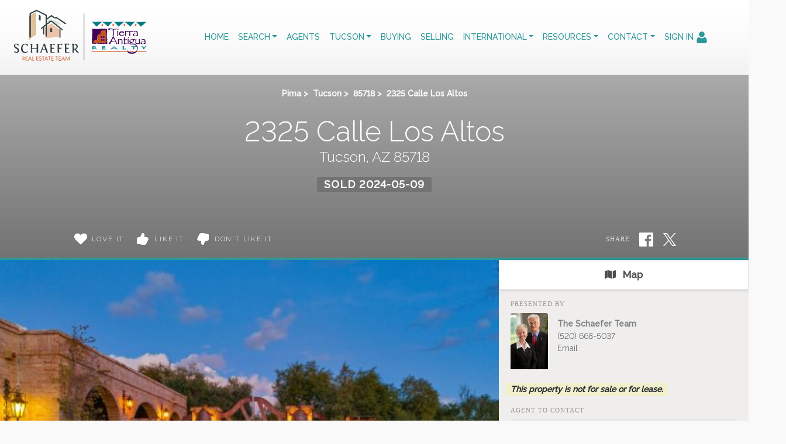

--- FILE ---
content_type: text/html; charset=UTF-8
request_url: https://christine-ed.com/search/22408129/2325-Calle-Los-Altos-Tucson-AZ-85718
body_size: 43155
content:
<!DOCTYPE html>
<html lang="en-US" prefix="og: http://ogp.me/ns#" class="antialiased">
<head>
    <meta name="ahrefs-site-verification" content="36f554bacdaa643d6c55eae39454a5112fdce9daf13c55e3744eae3030b9af17">
    <meta name="viewport" content="width=device-width, initial-scale=1.0">
    <title>Sold - 2325 Calle Los Altos, Tucson, AZ 85718 | MLS# 22408129</title>
    <meta name="author" content="Schaefer Real Estate Team" />
    <meta name="description" content="Sold 2325 Calle Los Altos, Tucson, AZ 85718 - 5 Beds, 3 Full Baths • 4,253 SqFt • 1.20 Acre • MLS# 22408129 • Residential.">
    <meta name="csrf-token" content="gbT3XDW0dv1NshDmuZdmCN4OZ0d89Om00qdPBMlU">
    <meta property="fb:app_id" content="1002409843118233">

<link rel="canonical" href="https://christine-ed.com/search/22408129/2325-Calle-Los-Altos-Tucson-AZ-85718" />

<meta property="og:type" content="place">
<meta property="og:url" content="https://christine-ed.com/search/22408129/2325-Calle-Los-Altos-Tucson-AZ-85718">
<meta property="og:site_name" content="Schaefer Real Estate Team">

<meta name="twitter:card" content="summary">
<meta name="twitter:site" content="">
<meta name="twitter:domain" content="christine-ed.com">

    <meta itemprop="name" content="Sold - 2325 Calle Los Altos, Tucson, AZ 85718 | MLS# 22408129">
    <meta property="og:title" content="Sold - 2325 Calle Los Altos, Tucson, AZ 85718 | MLS# 22408129">
    <meta name="twitter:title" content="Sold - 2325 Calle Los Altos, Tucson, AZ 85718 | MLS# 22408129">

    <meta itemprop="description" content="Sold 2325 Calle Los Altos, Tucson, AZ 85718 - 5 Beds, 3 Full Baths • 4,253 SqFt • 1.20 Acre • MLS# 22408129 • Residential.">
    <meta property="og:description" content="Sold 2325 Calle Los Altos, Tucson, AZ 85718 - 5 Beds, 3 Full Baths • 4,253 SqFt • 1.20 Acre • MLS# 22408129 • Residential.">
    <meta name="twitter:description" content="Sold 2325 Calle Los Altos, Tucson, AZ 85718 - 5 Beds, 3 Full Baths • 4,253 SqFt • 1.20 Acre • MLS# 22408129 • Residential.">

    <meta itemprop="image" content="https://skagga-re.s3.us-east-2.amazonaws.com/listings/202931296/thumbnail.jpg?1712052254">
    <meta property="og:image" content="https://skagga-re.s3.us-east-2.amazonaws.com/listings/202931296/thumbnail.jpg?1712052254">
    <meta name="twitter:image" content="https://skagga-re.s3.us-east-2.amazonaws.com/listings/202931296/thumbnail.jpg?1712052254">
    <meta property="og:image:secure_url" content="https://skagga-re.s3.us-east-2.amazonaws.com/listings/202931296/thumbnail.jpg?1712052254">

    
    <meta property="og:street-address" content="2325 Calle Los Altos" />
    <meta property="og:locality" content="Tucson" />
    <meta property="og:region" content="AZ" />
    <meta property="og:postal-code" content="85718" />
    <meta property="og:country-name" content="USA" />

        <meta property="place:location:latitude" content="32.327087" />
    <meta property="place:location:longitude" content="-110.937246" />
    
    
    
        <link rel="preconnect" href="https://cdn.photos.sparkplatform.com" crossorigin>
    

        <meta name="google-site-verification" content="cOEXJxPECZ5zbOXR4m66CEk52uuZe-EVvJYmujy8B3Y" />
    
    
        <link rel="icon" href="https://christine-ed.com/img/schaefer/schaefer-team-favicon.png" type="image/png">
    
        <link rel="preload" href="/css/screen.css?id=e0410dda4a4712aae1895232590b316b" as="style">
    <link rel="preconnect" href="https://cdnjs.cloudflare.com" crossorigin>

    
            <link rel="preload" href="https://maxcdn.bootstrapcdn.com/bootstrap/4.0.0/css/bootstrap.min.css" as="style" integrity="sha384-Gn5384xqQ1aoWXA+058RXPxPg6fy4IWvTNh0E263XmFcJlSAwiGgFAW/dAiS6JXm" crossorigin="anonymous">
        <link rel="stylesheet" href="https://maxcdn.bootstrapcdn.com/bootstrap/4.0.0/css/bootstrap.min.css" media="all" integrity="sha384-Gn5384xqQ1aoWXA+058RXPxPg6fy4IWvTNh0E263XmFcJlSAwiGgFAW/dAiS6JXm" crossorigin="anonymous">
    
    
    
    <link rel="preconnect" href="https://fonts.gstatic.com" crossorigin />


<link rel="preload" as="style" href="https://fonts.googleapis.com/css?family=Merriweather|Raleway:300,400,500&display=swap" />


<link rel="stylesheet" href="https://fonts.googleapis.com/css?family=Merriweather|Raleway:300,400,500&display=swap" media="print" onload="this.media='all'" />


<noscript>
    <link rel="stylesheet" href="https://fonts.googleapis.com/css?family=Merriweather|Raleway:300,400,500&display=swap" />
</noscript>


    <link rel="stylesheet" media="all" href="/css/screen.css?id=e0410dda4a4712aae1895232590b316b">
    <style>:root { --color-brand: #2C9996;--color-brand-secondary: #E08452;--color-brand-grey: #434B53;--color-brand-grey-line: #e5e5e5;--color-brand-grey-light: #999999;--color-brand-grey-lighter: #f6f6f6; } .text-brand, .hover\:text-brand:hover, .focus\:text-brand:focus { color:#2C9996 !important; } .bg-brand, .hover\:bg-brand:hover, .focus\:bg-brand:focus { background-color:#2C9996 !important; } .border-brand, .hover\:border-brand:hover, .focus\:border-brand:focus { border-color:#2C9996 !important; } .text-brand-secondary, .hover\:text-brand-secondary:hover, .focus\:text-brand-secondary:focus { color:#E08452 !important; } .bg-brand-secondary, .hover\:bg-brand-secondary:hover, .focus\:bg-brand-secondary:focus { background-color:#E08452 !important; } .border-brand-secondary, .hover\:border-brand-secondary:hover, .focus\:border-brand-secondary:focus { border-color:#E08452 !important; } .text-brand-grey, .hover\:text-brand-grey:hover, .focus\:text-brand-grey:focus { color:#434B53 !important; } .bg-brand-grey, .hover\:bg-brand-grey:hover, .focus\:bg-brand-grey:focus { background-color:#434B53 !important; } .border-brand-grey, .hover\:border-brand-grey:hover, .focus\:border-brand-grey:focus { border-color:#434B53 !important; } .text-brand-grey-line, .hover\:text-brand-grey-line:hover, .focus\:text-brand-grey-line:focus { color:#e5e5e5 !important; } .bg-brand-grey-line, .hover\:bg-brand-grey-line:hover, .focus\:bg-brand-grey-line:focus { background-color:#e5e5e5 !important; } .border-brand-grey-line, .hover\:border-brand-grey-line:hover, .focus\:border-brand-grey-line:focus { border-color:#e5e5e5 !important; } .text-brand-grey-light, .hover\:text-brand-grey-light:hover, .focus\:text-brand-grey-light:focus { color:#999999 !important; } .bg-brand-grey-light, .hover\:bg-brand-grey-light:hover, .focus\:bg-brand-grey-light:focus { background-color:#999999 !important; } .border-brand-grey-light, .hover\:border-brand-grey-light:hover, .focus\:border-brand-grey-light:focus { border-color:#999999 !important; } .text-brand-grey-lighter, .hover\:text-brand-grey-lighter:hover, .focus\:text-brand-grey-lighter:focus { color:#f6f6f6 !important; } .bg-brand-grey-lighter, .hover\:bg-brand-grey-lighter:hover, .focus\:bg-brand-grey-lighter:focus { background-color:#f6f6f6 !important; } .border-brand-grey-lighter, .hover\:border-brand-grey-lighter:hover, .focus\:border-brand-grey-lighter:focus { border-color:#f6f6f6 !important; } .font-sans{font-family:Raleway,Montserrat,system-ui,BlinkMacSystemFont,-apple-system,Segoe UI,Roboto,Oxygen,Ubuntu,Cantarell,Fira Sans,Droid Sans,Helvetica Neue,sans-serif!important} .font-serif{font-family:Merriweather,Droid Serif,Constantia,Lucida Bright,Lucidabright,Lucida Serif,Lucida,DejaVu Serif,Bitstream Vera Serif,Liberation Serif,Georgia,serif!important}</style>

    
    <script src="https://cdnjs.cloudflare.com/ajax/libs/jquery/3.5.1/jquery.min.js" integrity="sha512-bLT0Qm9VnAYZDflyKcBaQ2gg0hSYNQrJ8RilYldYQ1FxQYoCLtUjuuRuZo+fjqhx/qtq/1itJ0C2ejDxltZVFg==" crossorigin="anonymous"></script>
    
    <script src="https://cdnjs.cloudflare.com/ajax/libs/popper.js/1.12.9/umd/popper.min.js" integrity="sha384-ApNbgh9B+Y1QKtv3Rn7W3mgPxhU9K/ScQsAP7hUibX39j7fakFPskvXusvfa0b4Q" crossorigin="anonymous"></script>
    <script async src="https://maxcdn.bootstrapcdn.com/bootstrap/4.0.0/js/bootstrap.min.js" integrity="sha384-JZR6Spejh4U02d8jOt6vLEHfe/JQGiRRSQQxSfFWpi1MquVdAyjUar5+76PVCmYl" crossorigin="anonymous"></script>

    <script>
        $.ajaxSetup({headers: {'X-CSRF-TOKEN': $('meta[name="csrf-token"]').attr('content') }});

        window.logInModal = async function(state = 'show') {
            if (state === 'auth') {
                // Successful Login/registeration through modal when guest.
                // Refer to `layouts.hero` for classes to swap.
                                    document.getElementById('js-sign-in-link').remove();
                    let result = await axios.get('user-global-bar');
                    document.getElementById('user-global-bar').innerHTML = result.data;

                    
                    document.getElementById('mobile-menu-button').classList.add('mt-12');
                
                $('#loginModal').modal('hide');
            } else {
                document.getElementById('loginModal').__vue__.showLoginModal = true;
                setTimeout(() => $('#loginModal').modal(state), 100);
            }
        };
    </script>

    <script async type="text/javascript" src="/js/frontend.js?id=4c2f780ca46ae04927c1accd6684e721"></script>
    <script defer type="text/javascript" src="/js/idx.js?id=5a527521315944739ac0fc58451f346d"></script>
    <script defer src="https://unpkg.com/axios@0.26.1/dist/axios.min.js"></script>

    
    
        <link rel="stylesheet" href="https://use.fontawesome.com/releases/v5.3.1/css/all.css" integrity="sha384-mzrmE5qonljUremFsqc01SB46JvROS7bZs3IO2EmfFsd15uHvIt+Y8vEf7N7fWAU" crossorigin="anonymous">
    <style>
        /* Bootstrap Carousel CSS*/
        .carousel{position:relative}.carousel-inner{position:relative;width:100%;overflow:hidden}.carousel-item{position:relative;display:none;-ms-flex-align:center;align-items:center;width:100%;-webkit-backface-visibility:hidden;backface-visibility:hidden;-webkit-perspective:1000px;perspective:1000px}.carousel-item-next,.carousel-item-prev,.carousel-item.active{display:block;transition:-webkit-transform .6s ease;transition:transform .6s ease;transition:transform .6s ease,-webkit-transform .6s ease}@media  screen and (prefers-reduced-motion:reduce){.carousel-item-next,.carousel-item-prev,.carousel-item.active{transition:none}}.carousel-item-next,.carousel-item-prev{position:absolute;top:0}.carousel-item-next.carousel-item-left,.carousel-item-prev.carousel-item-right{-webkit-transform:translateX(0);transform:translateX(0)}@supports ((-webkit-transform-style:preserve-3d) or (transform-style:preserve-3d)){.carousel-item-next.carousel-item-left,.carousel-item-prev.carousel-item-right{-webkit-transform:translate3d(0,0,0);transform:translate3d(0,0,0)}}.active.carousel-item-right,.carousel-item-next{-webkit-transform:translateX(100%);transform:translateX(100%)}@supports ((-webkit-transform-style:preserve-3d) or (transform-style:preserve-3d)){.active.carousel-item-right,.carousel-item-next{-webkit-transform:translate3d(100%,0,0);transform:translate3d(100%,0,0)}}.active.carousel-item-left,.carousel-item-prev{-webkit-transform:translateX(-100%);transform:translateX(-100%)}@supports ((-webkit-transform-style:preserve-3d) or (transform-style:preserve-3d)){.active.carousel-item-left,.carousel-item-prev{-webkit-transform:translate3d(-100%,0,0);transform:translate3d(-100%,0,0)}}.carousel-fade .carousel-item{opacity:0;transition-duration:.6s;transition-property:opacity}.carousel-fade .carousel-item-next.carousel-item-left,.carousel-fade .carousel-item-prev.carousel-item-right,.carousel-fade .carousel-item.active{opacity:1}.carousel-fade .active.carousel-item-left,.carousel-fade .active.carousel-item-right{opacity:0}.carousel-fade .active.carousel-item-left,.carousel-fade .active.carousel-item-prev,.carousel-fade .carousel-item-next,.carousel-fade .carousel-item-prev,.carousel-fade .carousel-item.active{-webkit-transform:translateX(0);transform:translateX(0)}@supports ((-webkit-transform-style:preserve-3d) or (transform-style:preserve-3d)){.carousel-fade .active.carousel-item-left,.carousel-fade .active.carousel-item-prev,.carousel-fade .carousel-item-next,.carousel-fade .carousel-item-prev,.carousel-fade .carousel-item.active{-webkit-transform:translate3d(0,0,0);transform:translate3d(0,0,0)}}.carousel-control-next,.carousel-control-prev{position:absolute;top:0;bottom:0;display:-ms-flexbox;display:flex;-ms-flex-align:center;align-items:center;-ms-flex-pack:center;justify-content:center;width:15%;color:#fff;text-align:center;opacity:.5}.carousel-control-next:focus,.carousel-control-next:hover,.carousel-control-prev:focus,.carousel-control-prev:hover{color:#fff;text-decoration:none;outline:0;opacity:.9}.carousel-control-prev{left:0}.carousel-control-next{right:0}.carousel-control-next-icon,.carousel-control-prev-icon{display:inline-block;width:20px;height:20px;background:transparent no-repeat center center;background-size:100% 100%}.carousel-control-prev-icon{background-image:url("data:image/svg+xml;charset=utf8,%3Csvg xmlns='http://www.w3.org/2000/svg' fill='%23fff' viewBox='0 0 8 8'%3E%3Cpath d='M5.25 0l-4 4 4 4 1.5-1.5-2.5-2.5 2.5-2.5-1.5-1.5z'/%3E%3C/svg%3E")}.carousel-control-next-icon{background-image:url("data:image/svg+xml;charset=utf8,%3Csvg xmlns='http://www.w3.org/2000/svg' fill='%23fff' viewBox='0 0 8 8'%3E%3Cpath d='M2.75 0l-1.5 1.5 2.5 2.5-2.5 2.5 1.5 1.5 4-4-4-4z'/%3E%3C/svg%3E")}.carousel-indicators{position:absolute;right:0;bottom:10px;left:0;z-index:15;display:-ms-flexbox;display:flex;-ms-flex-pack:center;justify-content:center;padding-left:0;margin-right:15%;margin-left:15%;list-style:none}.carousel-indicators li{position:relative;-ms-flex:0 1 auto;flex:0 1 auto;width:30px;height:3px;margin-right:3px;margin-left:3px;text-indent:-999px;cursor:pointer;background-color:rgba(255,255,255,.5)}.carousel-indicators li::before{position:absolute;top:-10px;left:0;display:inline-block;width:100%;height:10px;content:""}.carousel-indicators li::after{position:absolute;bottom:-10px;left:0;display:inline-block;width:100%;height:10px;content:""}.carousel-indicators .active{background-color:#fff}.carousel-caption{position:absolute;right:15%;bottom:20px;left:15%;z-index:10;padding-top:20px;padding-bottom:20px;color:#fff;text-align:center}
    </style>
    <script>
        //  Bootstrap Carousel Swipe jQuery plugin v1.1 | https://github.com/maaaaark/bcSwipe | MIT License
        !function(t){t.fn.swipe=function(e){var n={threshold:50};return e&&t.extend(n,e),this.each(function(){function e(t){1==t.touches.length&&(u=t.touches[0].pageX,c=!0,this.addEventListener("touchmove",o,!1))}function o(e){if(c){var o=e.touches[0].pageX,i=u-o;Math.abs(i)>=n.threshold&&(h(),t(this).carousel(i>0?"next":"prev"))}}function h(){this.removeEventListener("touchmove",o),u=null,c=!1}var u,c=!1;"ontouchstart"in document.documentElement&&this.addEventListener("touchstart",e,!1)}),this}}(jQuery);
        $('.carousel').swipe({ threshold: 50 });
    </script>

<script defer type="module" src="https://cdn.jsdelivr.net/gh/alpinejs/alpine@v2.x.x/dist/alpine.min.js"></script>
<script defer nomodule src="https://cdn.jsdelivr.net/gh/alpinejs/alpine@v2.x.x/dist/alpine-ie11.min.js"></script>


<script>
    function react(endpoint, value = false) {
        return {
            endpoint: endpoint,
            reaction: value || false,
            toggle(value) {
                var revert = this.reaction;

                axios.post(this.endpoint, {
                    type: this.reaction = this.reaction === value ? false : value
                }).catch((error) => {
                    this.reaction = revert;

                    
                    if (error.response.status === 401) {
                        logInModal();
                    }
                });
            },
        }
    }
</script>

    </head>

<body class=" font-sans  font-light">
    <!-- Modal -->
<div v-cloak data-vue class="modal fade" id="loginModal" tabindex="-1" role="dialog" aria-labelledby="loginModalLabel" aria-hidden="true">
  <div class="modal-dialog  mx-auto   w-full  sm:w-5/6  md:w-3/5  xl:w-2/5  max-w-full " role="document" v-if="showLoginModal">
    <div class="modal-content">
          <div class="modal-header  pb-6">
            <div class="w-full  flex  justify-between">
              <div class="flex">
                  <div class="p-1  text-xl  bg-brand  text-white  mr-3">
                      <svg class="inline-block  align-middle  fill-current w-12  h-12  fill-current" class="fill-current  align-middle" version="1.1" id="Layer_1" xmlns="http://www.w3.org/2000/svg" xmlns:xlink="http://www.w3.org/1999/xlink" x="0px" y="0px"
	 viewBox="0 0 1408 1617" style="enable-background:new 0 0 1408 1617;" xml:space="preserve">
<path d="M1408,1358c0,80-24.3,143.2-73,189.5s-113.3,69.5-194,69.5H267c-80.7,0-145.3-23.2-194-69.5S0,1438,0,1358
	c0-35.3,1.2-69.8,3.5-103.5s7-70,14-109S33.3,1070.3,44,1037s25-65.8,43-97.5s38.7-58.7,62-81s51.8-40.2,85.5-53.5s70.8-20,111.5-20
	c6,0,20,7.2,42,21.5s46.8,30.3,74.5,48s63.7,33.7,108,48S659.3,924,704,924s89.2-7.2,133.5-21.5s80.3-30.3,108-48s52.5-33.7,74.5-48
	s36-21.5,42-21.5c40.7,0,77.8,6.7,111.5,20s62.2,31.2,85.5,53.5s44,49.3,62,81s32.3,64.2,43,97.5s19.5,69.5,26.5,108.5
	s11.7,75.3,14,109S1408,1322.7,1408,1358z"/>
<path d="M1088,384c0,106-37.5,196.5-112.5,271.5S810,768,704,768s-196.5-37.5-271.5-112.5S320,490,320,384s37.5-196.5,112.5-271.5
	S598,0,704,0s196.5,37.5,271.5,112.5S1088,278,1088,384z"/>
</svg>                  </div>
                  <h5 class="modal-title  font-sans  text-xl  sm:text-2xl" id="loginModalLabel">
                    <span class="text-brand  leading-normal">Sign In
                                        <span class="text-brand  text-sm">&nbsp; | &nbsp; Create Account</span>
                                      </span>
                  </h5>
              </div>
              <button ref="close" type="button" class="close  text-2xl" data-dismiss="modal" aria-label="Close">
                <span aria-hidden="true">&times;</span>
              </button>
            </div>
          </div>

                    <p class="bg-brand  subpage-h4  sm:text-center  mt-0  mb-4  py-3  px-6  text-base  text-white">
          Sign up and receive notifications on saved properties and searches.</p>
          
          <div class="modal-body  py-8  sm:px-12">
            <div class="sm:flex">
              <div class="flex-1  sm:w-9/20 ">
                                <h4 class="subpage-h4  pt-0  mt-0  mb-5">Welcome Back</h4>
                                <vue-form method="POST" action="https://christine-ed.com/login"
                  :reset="true"
                  @saved="window.logInModal('auth')"
                aria-label="Login" class="p-0  m-0">
                  <div slot-scope="form">

                    <div v-cloak v-if="form.status.error" class="alert  alert-danger  mb-6  rounded">Please try again.</div>

                  <input type="hidden" name="_token" value="gbT3XDW0dv1NshDmuZdmCN4OZ0d89Om00qdPBMlU">                  <div id="website_u84yAWZHH1M83rXp_wrap" style="text-indent: 100%; width:1px; height:1px; white-space: nowrap; overflow: hidden;">
    <input name="website_u84yAWZHH1M83rXp" type="text" value="" autocomplete="new-password">
    <input name="website_u84yAWZHH1M83rXp" type="checkbox" value="1">
    <input name="valid_from" type="text" value="[base64]" autocomplete="new-password">
</div>
                  <div class="form-group">
                      <label for="login_email">Email Address</label>
                      <input id="login_email" type="email" class="form-control"
                      :class="{'is-invalid': form.error('email') }"
                      name="email" required>
                      <field-error :message="form.error('email')"></field-error>
                  </div>
                  <div class="form-group">
                      <label for="login_password">Password</label>
                      <input id="login_password" type="password" class="form-control" name="password"
                        :class="{'is-invalid': form.error('password') }"
                        autocomplete="current-password" required>
                      <field-error :message="form.error('password')"></field-error>
                  </div>
                  <div class="form-group">
                    <div class="form-check">
                        <input class="form-check-input  mt-2  mr-1" type="checkbox" name="remember" id="remember">

                        <label class="form-check-label  ml-1" for="remember">
                            Remember Me
                        </label>
                    </div>
                  </div>
                  <button type="submit" class="p-3  text-lg  bg-brand  text-white">Sign In</button>
                                          <a rel="nofollow" class="text-brand  btn btn-link" href="https://christine-ed.com/password/reset">
                          Forgot Your Password?
                      </a>
                                      </div>
                </vue-form>
              </div>
                            <div class="flex-1 sm:w-9/20  sm:ml-1/10">
                <h4 class="subpage-h4  pt-0  mt-0  mb-5  mt-10  sm:mt-0">Create Account</h4>
                <vue-form method="POST" action="https://christine-ed.com/register"
                  :reset="true"
                  @saved="window.logInModal('auth')"
                class="p-0  m-0">
                  <div slot-scope="form">

                    <div v-cloak v-if="form.status.error" class="alert  alert-danger  mb-6  rounded">Please correct the errors below:</div>


                  <input type="hidden" name="_token" value="gbT3XDW0dv1NshDmuZdmCN4OZ0d89Om00qdPBMlU">                  <div id="website_QUxt4Sd23wQvAlDu_wrap" style="text-indent: 100%; width:1px; height:1px; white-space: nowrap; overflow: hidden;">
    <input name="website_QUxt4Sd23wQvAlDu" type="text" value="" autocomplete="new-password">
    <input name="website_QUxt4Sd23wQvAlDu" type="checkbox" value="1">
    <input name="valid_from" type="text" value="[base64]" autocomplete="new-password">
</div>
                  <div class="form-group">
                      <label for="register_name">Name</label>
                      <input id="register_name" type="text" class="form-control"
                      :class="{'is-invalid': form.error('name') }"
                       name="name" required>
                      <field-error :message="form.error('name')"></field-error>
                   </div>
                  <div class="form-group">
                      <label for="register_email">Email Address</label>
                      <input id="register_email" type="email"
                      :class="{'is-invalid': form.error('email') }"
                      class="form-control" name="email" required>
                      <field-error :message="form.error('email')"></field-error>
                  </div>

                  <div class="form-group">
                      <label for="register_phone">Phone #</label>
                      <input id="register_phone" type="tel"
                      :class="{'is-invalid': form.error('phone') }"
                      class="form-control" name="phone">
                      <field-error :message="form.error('phone')"></field-error>
                  </div>

                  <div class="form-group">
                      <label for="register_password">Password</label>
                      <input id="register_password" type="password"
                      :class="{'is-invalid': form.error('password') }"
                      class="form-control" name="password" autocomplete="new-password" required>
                      <field-error :message="form.error('password')"></field-error>
                  </div>
                  <div class="form-group">
                      <label for="register_password-confirm">Confirm Password</label>
                      <input id="register_password-confirm" type="password" class="form-control" name="password_confirmation" autocomplete="new-password" required>
                  </div>

                <div class="form-group">
                  <label for="assigned_agent_id">Your Agent</label>
                  <fetch-data
                      method="get"
                      url="https://christine-ed.com/realtors-dropdown"
                  >
                      <div slot="loading" class="loader  p-8">Loading...</div>
                      <div slot-scope="{ items: agents }">
                          <select class="form-control h-auto" name="assigned_agent_id">
                              <option>None</option>
                              <option v-for="agent in agents" :value="agent.id" :key="agent.id" :selected="null == agent.id" v-text="agent.name"></option>
                          </select>
                      </div>
                  </fetch-data>
                </div>

                <div class="form-group">
                  <button type="submit" class="p-3  text-lg  bg-brand  text-white">Create Account</button>
                </div>

                  </div>
                </vue-form>
              </div>
                          </div>
          </div>

       
    </div>
  </div>
</div>
    <div id="app">
        
                <div id="user-global-bar">
                    </div>
        
        <header class="relative z-10">
                                    
            
    <div class="bg-cover  bg-center  bg-no-repeat  w-full   "
        >
    <div
        

        style=""
    >
                    <div style="background:linear-gradient(rgba(255, 255, 255, 1), rgba(255, 255, 255, 0.6))">
            <nav class="relative  h-24  sm:h-32  flex  flex-1  justify-between  md:justify-start  md:items-stretch  w-full"
                                style="background:linear-gradient(rgba(255, 255, 255, 0.8), rgba(255, 255, 255, 0.6))"
                                >
                <div class="flex">
                                            <a href="/"
                            class="pt-1">
                            <!-- Generator: Adobe Illustrator 24.3.0, SVG Export Plug-In . SVG Version: 6.00 Build 0)  -->
<svg role="img" aria-label="Schaefer Real Estate Team." class="inline-block  align-middle  fill-current w-64  sm:w-72  h-24  sm:h-30  inline" version="1.1" id="Layer_1" xmlns="http://www.w3.org/2000/svg" xmlns:xlink="http://www.w3.org/1999/xlink" x="0px" y="0px"
	 width="465.9px" height="184.8px" viewBox="0 0 465.9 184.8" style="enable-background:new 0 0 465.9 184.8;" xml:space="preserve"
	>
<path style="fill:#EAC3AA;" d="M164.4,93c-1.5,0.1-0.6-2-1.6-1.9c-1.8,0-3.7-0.6-5.3,0.4c-0.6,0.4-1.1,0.7-1.8,0.5
	c-4.8-0.8-9.4,0.6-14,1.2c-4.4,0.5-8.7,0.8-13.1,0.8c-2.5,0-4.2-1.7-4.2-4.2c0-7.6,0-15.3,0-22.9c0-1.5,0.6-2.5,2-2.9
	c2.6,3.6,1.1,7.7,1.4,11.6c0.2,2.6,0,5.3,0,8c0,0.6,0,1.3,0,1.9c0.1-0.7,0.1-1.3,0.1-2c0-6.5,0-12.9,0-19.4c0-2-0.2-4,1.1-5.8
	c3,1,5.2-0.8,7.1-2.4c3.9-3.2,7.4-2.9,11.1,0.2c4.1,3.3,8.7,6,13,9.1c2.2,1.6,4.8,3.1,5.3,6.2c0.4,5.7,0.2,11.3,0.2,17
	C165.8,90.1,165.8,91.7,164.4,93z"/>
<path style="fill:#DDC39A;" d="M85.4,30c4.4-2.2,8.8-4.5,13.2-6.7c1.3-0.7,1.8-0.4,1.8,1c0,2.8,0,5.7,0,8.5c0,17.3,0,34.6,0,51.9
	c0,1.5,0.2,2.6-2,2.3c-2.5-0.2-4.6,1.4-6.2,2.8c-2.9,2.6-6.4,4.5-8.8,7.7c-0.4,0.5-0.9,1-1.4,1.4c-0.8,0.6-2.4-0.2-2.5-1.2
	c0-0.7,0-1.3,0-2c0-19.8,0-39.6,0-59.3c0-1.7-0.4-3.7,2-4.4c2.1,2.2,1.5,5,1.5,7.6c0.1,15.3,0,30.6,0.1,45.9c0,0.8-0.1,2.2,0.3,2.1
	c0.8-0.2,0.5-1.4,0.5-2.1c0.1-16,0-31.9,0.1-47.9C83.9,35,83.4,32.2,85.4,30z"/>
<path style="fill:#303D41;" d="M85.4,30c0,19.3,0,38.6,0,57.9c0,1.2,0.2,2.4-0.1,3.5c-0.2,0.8-1,1.9-2.1,1.6
	c-0.7-0.2-1.5-0.9-1.7-1.6c-0.3-1.1-0.1-2.3-0.1-3.5c0-18.6,0-37.2,0-55.9c1.3-2.2-0.3-4.8,1-7c5.5-2.7,11.2-5.3,16.6-8.2
	c1.6-0.8,2.3-0.8,3.9,0c8.1,4.2,16.2,8.2,24.5,12.1c1.7,0.8,2.2,1.7,2.1,3.3c-0.1,1.8,0,3.7,0,5.5c0,0.5,0.1,1.1,0.6,1.2
	c0.4,0.1,0.9,0.1,1.3-0.3c2.6-2.7,5.8-4.5,8.7-6.7c1.8-1.3,3.5-1.4,4.7,0c1.5,1.8,3.9,2.3,5.3,4.2c0.9,1.2,2,1.3,3.4,0.4
	c1.7-1.1,3.1-0.4,4.8,0.7c7.1,4.3,13.9,9,20.8,13.7c1.4,0.9,2.4,2.1,3.7,3c0.3,0.3,0.8,0.6,0.1,1c-0.5,0.4-0.7,1.1-1.6,1.1
	c-1-0.1-1.8-0.8-2.5-1.2c-6.5-4.2-12.8-8.6-19.1-13c-1.6-1.1-3.2-2.2-5.2-1.8c-3.7,0.6-6.5-1.2-9.1-3.5c-2.3-2.1-3.2-2.1-5.8-0.3
	c-3.1,2.2-6.1,4.5-9.2,6.7c-0.8,0.9-0.5,1.9-0.4,2.8c0.9,5,0.8,5,4.8,2c3.5-2.6,7.3-3.6,11.1-0.8c4.4,3.3,9.7,5.7,12.5,10.9
	c0,1,0.8,1.4,1.4,1.9c2.1,1.5,5.1,1.7,5.8,4.9c2,0.3,2.9,2.4,4.8,2.8c1.9,0.4,2.4,2.1,2.9,3.6c0.2,0.5,0.3,1.5-0.4,1.7
	c-0.8,0.2-2.1,0.7-2.5-0.6c-0.5-1.6-1.3-2.5-3-2.3c-0.2,0-0.5,0-0.7,0c-7-5.1-14-10.3-20.6-15.9c-3.7-3.2-5-3.4-8.9-0.2
	c-2.1,1.7-4.4,2.9-6.7,4.1c-1.7,0.2-1,1.5-1,2.3c-0.1,8.3,0,16.6,0,24.8c0,1,0,2,0,3s0.2,1.9-1.4,2c-2,0.1-1.6-1.1-1.6-2.2
	c0-5.5,0-10.9,0-16.4c0-2.5,0-5,0-7.5c0-0.7,0-1.3,0-2c-0.1-1.3-1-1.3-1.7-0.8c-1.7,1.4-2.4,3.3-2.3,5.5c0.1,4.5,0,9,0,13.5
	c0,1,0.2,2-0.1,3c-0.2,0.7-1,1.2-1.5,1.7c-0.5-0.4-1.5-0.7-1.5-1.7s0-2,0-3c0-4.2,0-8.3,0-12.5c0-0.6,0.2-1.4-0.7-1.5
	c-0.7-0.1-1.3,0-1.3,1s-0.8,1.5-1.5,1.8c-0.6,0.3-1.6,0.5-2.3-0.1c-0.5-0.5-0.2-1.1,0.2-1.7c1-1.8,2-3.4,4.2-4.3
	c1.4-0.6,3.5-0.9,3.6-3.3c0-0.5,0.9-1.2,1.8-1.4c2.7-0.5,3.1-2.3,3-4.9c-0.2-6-0.1-12,0-18c0-2.1-0.3-3.3-2.6-4.4
	c-6.7-3.1-13.2-6.7-19.9-9.8c-2.2-1-3.8-1.2-5.8-0.1c-3.4,1.8-6.8,3.8-10.3,5.1C85.4,26.8,85.4,28.2,85.4,30z"/>
<path style="fill:#D6E2D7;" d="M158.4,58c-1.3-1.2-2.4-2.4-4.1-3.1c-3.1-1.1-4.5-4.4-7.3-6c-1.6-0.9-3.4-1.5-4.8-2.7
	c-1.3-1.1-1.9,0.7-2.9,0.8c-2.1,0.3-4.3,0.7-4.9,3.5c-0.3,1.1-1.7,1.3-2.7,1.8c-2,1-2.1,1-2.2-1.1c0-2.3,0-4.6,0-6.9
	c0-0.7,0-1.3,1-1.3c0,0.7,0,1.3,0,2c0,0.5,0.1,1,0.7,0.8c0.8-0.4,1.9-0.7,2.4-1.4c1.2-1.6,3.3-2,4.6-3.5c0.7-0.9,1.2-0.7,1.8,0.1
	c1,1.3,2.7,1.6,3.9,2.8c1.5,1.6,3.8,1.4,5.9,1.3c4.1-0.1,4.2-0.2,7.1,2c3.7,2.7,7.7,4.8,11.5,7.3c0.4,0.3,1.3,0.6,0.9,1.4
	c-0.3,0.5-0.9,1.2-1.4,1.2c-2.5,0.1-5,0-7.5,0.1C159.5,57,158.4,56.6,158.4,58z"/>
<path style="fill:#334044;" d="M200.4,124.2c0-2.7,0-5.3,0-8c0-0.8,0.2-1.7-0.1-2.5c-0.5-1.2-1.7-2.3-0.7-3.4c0.9-1,2.5-0.3,3.8-0.3
	c2.4,0,4.7,0,7.1,0.8c1.8,0.6,2.6,1.8,3.8,2.7c-0.8,1.9,2.6,3.7,0.2,5.7c0,2-1.1,3.3-2.4,4.5c-0.5,0.5-1.8-0.2-1.8,1.2
	c0,1,0.8,1.4,1.4,1.9c1.7,1.5,2.3,3.9,4.2,5.3c0.9,0.7,2.3,1.3,2,2.7c-0.1,0.4-4,0.1-4.6-0.5c-1-0.9-2.4-1.7-2.7-2.8
	c-0.8-2.4-3-3.4-4.3-5.2c-0.4-0.5-0.9-0.5-1.3-0.3c-0.5,0.1-0.6,0.7-0.6,1.2c0,1.8,0,3.7,0,5.5c0,2.4,0,2.4-2.5,2.3
	c-1,0-1.5-0.2-1.5-1.3C200.4,130.5,200.4,127.4,200.4,124.2z"/>
<path style="fill:#374447;" d="M105.4,122.7c0,3.7-0.1,7.3,0,11c0,1.7-1.1,1.3-2,1.3s-2.1,0.5-2.1-1.2c0-2.7-0.1-5.3,0.1-8
	c0.1-1.7-0.6-1.9-2-1.8c-3,0.1-6,0.2-9,0c-2.1-0.2-2.2,0.8-2,2.3c0.3,2.2-0.6,4.5,1,6.6c0.3,0.4,0.1,1.5-0.2,1.8
	c-0.9,0.7-2.2,0.5-3.3,0.2c-0.7-0.2-0.4-1.1-0.4-1.7c0-5.5,0-11,0-16.4c0-1,0.3-2.1-0.1-3c-0.6-1.2-1.7-2.4-0.6-3.4
	c0.6-0.6,2.2-0.2,3.3-0.3c1.1-0.1,1.5,0.4,1.3,1.4c-0.4,2.3,0.7,4.8-0.9,7.1c-0.9,1.4,0.5,3.3,2.3,3.4c1,0.1,2,0,3,0
	c2.5-0.1,4.9-0.2,7.4-0.2c0.1-3.4,1-6.8-0.5-10c-0.6-1.3-0.1-1.8,1.2-1.7c0.7,0,1.3,0.1,2,0c1.5-0.2,1.6,0.6,1.6,1.8
	C105.4,115.4,105.4,119,105.4,122.7z"/>
<path style="fill:#344144;" d="M130.6,135c-1.7,0.6-2.2-0.6-2.6-1.9c-0.5-1.6-1.2-3.2-1.6-4.8c-0.4-1.6-1.3-2.6-3-2.3
	c-2.1,0.3-4.5-0.9-6.1,0.8c-1.3,1.3-1.7,3.3-1.8,5.2c-0.1,1-1,1.5-1.2,2.5c-0.1,0.9-1.7,0.7-2.5,0.3c-0.6-0.3-0.3-1,0-1.7
	c2.6-6.4,5.3-12.7,7.5-19.2c0.7-1.9,1.5-3.1,3.2-3.8c1-0.5,1.5-1.5,2.1,0.9c1.7,6.2,4.2,12.2,6.4,18.2c0.5,1.3,0.5,2.7,1.3,4
	C133,134.2,132.3,134.9,130.6,135z"/>
<path style="fill:#344044;" d="M58.4,122.8c0.1-2.2,0.1-4.6,1.5-7.1c2.2-4,5.5-5.3,9.6-5.8c2.4-0.3,4.8,0,6.9,1.5
	c1.5,1.1,1.5,2.8-0.1,4.1c-0.7,0.7-1.5,0.7-1.9-0.3c-1-2.8-3.2-3.7-5.7-3.2c-2.6,0.5-4.5,1.8-5.6,5c-1.4,4-0.9,7.7,0.3,11.2
	c1.7,4.8,7.8,6,12.1,3c0.3-0.2,0.5-0.5,0.7-0.7c0.3-0.4,0.7-0.7,1-0.1c0.1,0.3,0.2,0.7,0,1c-1.9,2.9-6.9,5.2-9.5,4.5
	c-5.6-1.5-9.1-5.1-9.4-9.8C58.4,125.1,58.4,124.1,58.4,122.8z"/>
<path style="fill:#364246;" d="M139.4,123.8c0-3,0-6,0-9c0-1.1,0.3-2.2-0.8-3.2c-0.6-0.5-0.4-1.6,0.8-1.6c3.2,0,6.3,0,9.5,0
	c1.4,0,2.1,0.8,2.5,1.9c0.2,0.5,0.1,1.4-0.3,1.8c-0.4,0.6-1,0.1-1.7-0.1c-1.3-0.5-2.3-1.6-3.8-1.6c-2,0-2.2,0-2.2,2.1
	c0,0.2,0,0.3,0,0.5c0,2-0.7,4.4,0.2,5.8c1,1.6,3.7,0.4,5.6,0.6c0.5,0.1,1,0.1,1.2,0.6c0.2,0.7-0.3,1.2-0.7,1.7
	c-1.1,1.2-2.4,0.6-3.7,0.7c-2.5,0.1-2.5,0.1-2.5,2.7c0,2-0.6,4.5,0.3,5.8c1.1,1.4,3.7,0.3,5.6,0.5c0.5,0,1-0.1,1.5,0
	c0.5,0.2,0.7,0.7,0.5,1.2c-0.1,0.3-0.3,0.7-0.5,0.7c-3.5,0-7,0-10.5,0c-1,0-1-0.6-1-1.3C139.4,130.4,139.4,127.1,139.4,123.8z"/>
<path style="fill:#364246;" d="M179.4,123.5c0-3.5,0-7,0-10.5c0-1-1.6-1.5-1-2.5c0.8-1.1,2.1-0.5,3.2-0.5c2.7-0.1,5.3,0.1,8-0.1
	c1.7-0.1,1.8,0.7,1.8,2.1c-0.1,1.8,0,1.7-1.9,1c-1-0.3-1.7-1.2-3.1-1.1c-3,0.1-3-0.1-3,2.8c0,0.2,0,0.3,0,0.5c0,1.8-0.6,4.1,0.3,5.3
	c1,1.3,3.4,0.3,5.2,0.5c0.6,0.1,1.4-0.1,1.5,0.8c0.1,1.2-0.8,2-1.6,2.2c-1.2,0.3-2.6,0.1-4,0.1c-1.1-0.1-1.5,0.3-1.4,1.4
	c0,0.2,0,0.3,0,0.5c0.1,2.3,0.2,4.6,0.3,6.9c2.1,0.6,4.2,0.1,6.4,0.2c0.5,0,1,0,1.5,0c0.3,0,0.5,0.3,0.8,0.4
	c-0.2,0.2-0.4,0.5-0.6,0.7c-0.4,0.5-0.9,0.9-1.6,0.9c-3.5-0.1-6.9-0.1-10.4-0.2c-0.7-3.1-0.2-6.2-0.3-9.3
	C179.4,124.8,179.4,124.2,179.4,123.5z"/>
<path style="fill:#323F43;" d="M45.9,110c0.8,0,1.7-0.1,2.5,0c2.2,0.3,3.2,1.6,3.1,3.8c0,0.5-0.1,1-0.6,1.1s-0.9,0-1.3-0.4
	c-1.4-1.4-2.5-3-4.9-2.7c-1.2,0.2-2.5,0.3-2.9,1.4c-0.5,1.3-0.8,2.9,0.6,4c1.5,1.2,2.9,2.7,4.6,3.4c1.3,0.5,2,1.6,3.1,2.2
	c3.2,2,2.6,5.1,2.4,8c-0.1,1.5-1.7,2.4-2.8,3.3c-3,2.6-9.1,1.5-11.1-2c-0.1-0.2,0-0.6,0.1-0.9c0.2-0.5,0.5-0.5,0.7-0.1
	c0.7,1.4,2.3,0.6,3.5,1.3c2.4,1.3,4.9-0.1,6.1-2.4c0.4-0.8,0-0.9-0.1-1.5c-0.5-2.1-2.1-3.6-3.7-4.4c-1.9-0.9-2.9-2.6-4.5-3.7
	c-2.4-1.7-2.7-3.9-1.8-6.5c0.9-2.7,3-4.1,6.1-4.2C45.2,110,45.5,110,45.9,110z"/>
<path style="fill:#3C494C;" d="M159.4,122.3c0-3.5,0.1-7,0-10.5c-0.1-1.7,0.7-1.9,2-1.8c2.8,0.1,5.7,0.1,8.5,0
	c1.4,0,2.1,0.8,2.5,1.9c0.2,0.5,0.1,1.4-0.3,1.8c-0.4,0.6-1.1,0.1-1.7-0.1c-1.3-0.5-2.3-1.6-3.8-1.6c-2,0-3.2,0.7-3.1,2.7
	c0,2.1-1,4.9,0.6,6.1c1.3,1,3.9,0.2,5.8,0.2c0.5,0,1.1-0.2,1.3,0.4c0.1,0.3-0.4,0.7-0.7,1c-0.9,1-1.8,2-3.3,1.6c-0.3-0.1-0.7,0-1,0
	c-2.7,0.1-2.9,0.1-2.7,3c0.2,2.4-1,4.9,0.7,7.2c0.2,0.3,0.2,0.5-0.2,0.7c-0.3,0.1-0.6,0.1-1,0.1c-4.4,0-3.5,0.4-3.6-3.2
	C159.4,128.6,159.4,125.4,159.4,122.3z"/>
<path style="fill:#334044;" d="M112.4,39.3c0,1.8,0,3.7,0,5.5c0,1.4-0.4,1.4-1.9,0.9c-2.5-0.9-3.5-2.4-3.2-5.1c0.3-2.3,0-4.6,0.1-7
	c0-2,0.8-3.5,1.8-3.5c1.2,0,3.1,2.2,3.1,3.8C112.4,35.6,112.4,37.5,112.4,39.3z"/>
<path style="fill:#3A464A;" d="M164.4,93c0-7.7,0-15.3,0-23c1-0.8,2-0.7,3,0c0,7,0,13.9,0,20.9c0,1.5-0.5,2.6-1.8,3.1
	C165.1,94.2,164.3,94,164.4,93z"/>
<path style="fill:#D77A58;" d="M191.4,150c-2.7,0.9-2.3,4-4,5.6c-0.3,0.2,0.2,1.2-0.4,1.3c-0.9,0.1-0.4-0.9-0.7-1.4
	c-0.9-1.6-1.9-3.2-2.8-4.8c-0.1-0.2-0.5-0.4-0.7-0.5c-0.1,0.3-0.4,0.5-0.4,0.8c0,1.2-0.1,2.3,0,3.5c0.1,1-0.4,1.5-1,2.1
	c-0.4,0.5-0.8,0.4-1-0.1c-0.3-0.7,1.5-9.7,2-10.6c0.1-0.3,0.3-0.5,0.5-0.8c0.2,0.3,0.4,0.5,0.5,0.8c0.8,2,2.1,3.8,2.4,6
	c0.1,0.4,0.6,0.9,1,1c0.5,0.1,0.5-0.5,0.6-0.9c0.9-2.1,2-4.2,3-6.2c0.6-1.2,0.9-0.1,1.3,0.1c1.2,0.9,0.6,2.1,0.7,3.2
	C192,149.3,192,149.9,191.4,150z"/>
<path style="fill:#DB8869;" d="M70.4,151.2c0-0.3,0-0.7,0-1c0-5.4,0-5.4,5.6-5.2c0.5,0,1.3-0.1,1.3,0.4c-0.1,0.8-0.9,0.6-1.5,0.6
	c-0.8,0-1.7,0-2.5,0c-1,0.1-0.8,0.8-0.8,1.4c0,0.6-0.2,1.4,0.8,1.5s2,0.1,2.9,0.2c0.1,0,0.3,0.5,0.3,0.8s-0.2,0.8-0.4,0.8
	c-0.6,0.1-1.3,0.2-1.9,0.1c-1.9-0.3-1.6,1-1.7,2.1c-0.2,1.6,0.5,2.1,1.9,1.9c0.5-0.1,1-0.1,1.5,0s0.7,0.7,0.6,1.2
	c-0.1,0.3-0.3,0.7-0.5,0.8c-1,0.1-2,0-3,0c-2.5,0-2.5,0-2.5-2.3C70.4,153.5,70.4,152.3,70.4,151.2z"/>
<path style="fill:#D5714D;" d="M169.9,156.9c-0.1-0.1-0.3-0.1-0.3-0.2c-0.1-0.3-0.3-0.7-0.2-0.9c0.9-1,0.6-2.5,1.3-3.4s1-2,1.5-2.9
	c0.8-1.5,1.3-3.1,2.6-4.4c0.9,1.7,2.2,3.3,2.5,5c0.3,2.1,2.3,3.4,2.1,5.6c0,0.5-0.1,1-0.6,1.2c-0.1,0-0.4-0.4-0.7-0.7
	c-0.5-0.4-0.6-1.1-0.8-1.6c-0.9-2.3-4.9-2.4-5.8,0C171.1,155.5,170.5,156.2,169.9,156.9z"/>
<path style="fill:#D36A44;" d="M78.4,155c-0.1-1.7,1.1-2.9,1.7-4.3c0.7-1.5,1.1-3.2,1.8-4.7c0.1-0.3,0.5-1.4,1.4-0.6
	c0.4,0.3,1,0.7,1,1.1c-0.2,3.6,3.7,6,3.1,9.7c-0.1,0.3-0.3,0.5-0.5,0.8c-0.2-0.3-0.5-0.5-0.5-0.8c0.2-1-1-1.2-1-2.1
	c0-0.8-0.3-1.2-1.2-1.1c-1.1,0-2.5-0.3-3.4,0.2c-0.8,0.4-1,1.8-1.5,2.8C78.5,156.3,78,156,78.4,155z"/>
<path style="fill:#D67652;" d="M112.3,145c0.3,0,0.7,0,1,0c0.6-0.1,1,0.2,1.1,0.7c0.1,0.3,0.1,0.7-0.1,0.9c-0.5,0.6-1.1,0.7-1.7,0.1
	c-0.6-0.6-1.3-1.2-2-0.3c-0.4,0.4-1.6,0.6-0.6,1.8c1.1,1.3,2.7,1.7,3.9,2.7c1.9,1.7,1.9,2.9,0,5.2c-1.1,1.3-3.2,1.4-4.7,0.2
	c-0.4-0.3-0.7-0.8-1.1-1c-0.8-0.6-0.4-0.9,0.1-1.4c0.9-1,1-0.6,1.4,0.4s3.3,1.2,3.7,0.5c0.5-1,0.5-2.2-0.7-3c-1-0.7-2.2-1.1-3.2-2
	c-0.9-1-1.3-2.1-0.9-3.1c0.4-1,1.4-1.8,2.8-1.5C111.6,145,111.9,145,112.3,145z"/>
<path style="fill:#D36C47;" d="M133.6,155.5c-0.2,0.8-0.2,1-0.3,1.1c-0.2,0.5-0.4,0.4-0.7,0.1c-0.5-0.6-1-1.1-1.3-2
	c-0.3-1-1.1-1.8-2.6-1.8c-2.5,0-3.1,0.1-4.3,2.6c-0.2,0.4,0.4,1.5-0.7,1.2c-0.7-0.2-0.5-1.3-0.3-1.8c1.2-3.1,2.6-6.2,3.9-9.3
	c0.5-1.2,0.9-0.3,1.2,0.1c1.9,2.5,2.6,5.5,3.7,8.4C132.6,154.8,133.7,155.2,133.6,155.5z"/>
<path style="fill:#D5714C;" d="M142.4,150.8c0-1.3,0.1-2.7,0-4c-0.1-1.5,0.4-2.2,1.9-1.9c1.3,0.3,2.8-0.7,4,0.6
	c-1.2,0.9-2.6,0.2-3.8,0.4c-0.9,0.1-1.1,0.5-1,1.3c0.1,0.7-0.3,1.7,1,1.8c0.9,0.1,2-0.4,2.8,0.3c0.4,0.3,0.9,0.7,1,1.1
	c0.1,0.5-0.5,0.6-1,0.6c-0.7,0-1.3,0.1-2,0c-1.6-0.2-1.9,0.5-1.9,2c0.1,1.3,0,2.4,1.8,2.1c0.2,0,0.3,0,0.5,0
	c0.9,0.1,2.8-0.2,2.6,0.5c-0.2,1.2-1.6,1.7-3.2,1.6c-2.8-0.2-2.7,0.3-2.6-2.7C142.4,153.2,142.4,152,142.4,150.8z"/>
<path style="fill:#D5704C;" d="M100.4,156c0-3.1,0.1-6.3,0-9.4c0-1.4,0.5-1.7,1.7-1.6c1.2,0.1,2.3,0,3.5,0c0.3,0,0.5,0.3,0.8,0.5
	c-0.2,0.2-0.5,0.4-0.7,0.5c-0.3,0.1-0.7,0-1,0c-2.1,0.2-2.1,0.2-2.3,3c1.1,1.1,2.8-0.1,4,1c0,1.3-1,0.9-1.8,1
	c-2.4,0.2-2.3,0.2-2.3,2.5c0,0.9,0.1,1.4,1.3,1.6c0.9,0.1,2.4-1,2.8,0.9C104.4,156.7,102.4,156.7,100.4,156z"/>
<path style="fill:#CC5428;" d="M162.4,151.1c0-0.5,0-1,0-1.5c0-5,0.3-5.2,5.2-4.6c0.3,0,0.5,0.3,0.8,0.5c-0.3,0.2-0.5,0.5-0.8,0.5
	c-1,0.1-2,0-3,0c-0.7,0-1.3,0.1-1.2,1.1c0.1,0.6-0.3,1.4,0.4,1.8c0.2,0.2,0.9,0,0.9,0.1c0.6,1.9,3.4,0.2,3.3,1.6
	c0,0.9-2.4,0.2-3.6,0.3c-1.7,0.2-0.9,1.5-1,2.3c-0.1,0.7-0.3,1.6,1,1.8s3.8-1,3.7,0.8c0,2.1-2.5,0.8-3.9,1.1c-1.5,0.3-2-0.4-1.9-1.9
	C162.5,153.7,162.4,152.4,162.4,151.1z"/>
<path style="fill:#DC886A;" d="M89.4,150.8c0-1.7,0-3.3,0-5c0-0.5,0.3-0.8,0.9-0.8s1,0.3,1,0.8c0.1,1.2,0,2.3,0,3.5
	c0,1.3,0.1,2.7,0,4c-0.2,1.6,0.6,2,2,1.8c0.9-0.1,1.1,0.5,1,1.2c-0.1,0.5-0.4,0.9-1,0.8c-0.3,0-0.7,0-1,0c-3,0-3,0-3-2.7
	C89.4,153.1,89.4,151.9,89.4,150.8z"/>
<path style="fill:#D5704C;" d="M118.4,151c0-1.3,0-2.6,0-4c0-0.9-0.5-1-1.2-1.1c-0.3,0-0.5-0.3-0.8-0.5c0.3-0.2,0.5-0.5,0.8-0.5
	c1.8,0,3.6,0,5.4,0c0.3,0,0.5,0.3,0.8,0.5c-0.3,0.2-0.6,0.5-0.8,0.5c-2.3-0.5-2.3,1-2.2,2.6c0.1,2.3,0.1,4.6,0,6.9
	c0,0.5-0.7,0.6-1.2,0.5c-0.3-0.1-0.7-0.3-0.7-0.5C118.4,154,118.4,152.5,118.4,151z"/>
<path style="fill:#D4704B;" d="M63.4,145c0.3,0,0.7,0,1,0c3.6,0.1,5.2,2.4,3.8,5.7c-0.1,0.2-0.5,0.3-0.8,0.3
	c-1.2,0.1-1.1,0.9-0.8,1.7c0.1,0.1,0.2,0.2,0.3,0.4c0.8,1.2,2.6,1.6,2.5,3.4c-2,0.1-2.5-1.9-3.8-2.8c-0.5-0.4,0.1-1.8-1.2-1.7
	c-2.2,0-1.4-1.2-0.9-2.3c1-0.9,2.8-1.6,0.4-3C63.4,146.2,63,145.7,63.4,145z"/>
<path style="fill:#DD8C6E;" d="M158.4,146c0,3.3,0,6.6,0,10c0,0.9-0.6,1.1-1.3,1c-0.5-0.1-0.8-0.4-0.8-1c0-3.3,0-6.6,0-10
	C157.1,145.4,157.7,145.4,158.4,146z"/>
<path style="fill:#DD8E71;" d="M64.4,150c-0.9-0.1-1.1,0.6-1,1.2c0.1,0.5,0.4,0.9,1,0.8c-0.6,1.6,1.3,3.8-1.2,5
	c-1.7-1.4-0.6-3.2-0.8-4.9c-0.2-1.9-0.1-3.9-0.1-5.9c0-0.7,0-1.3,1-1.3c0,0.7,0.3,1,1,1C65.5,147.3,65.5,148.6,64.4,150z"/>
<path style="fill:#CF5C32;" d="M137.1,145c0.7,0,1.3-0.1,2,0c0.4,0.1,0.9,0.3,1.3,0.5c-0.4,0.2-0.8,0.5-1.3,0.5
	c-1.1,0-1.7,0.1-1.8,1.6c-0.2,2.8,0.9,5.6-0.6,8.3c-0.8-2.7-0.3-5.5-0.3-8.3c0-2-1.2-1.5-2.3-1.6c-0.3,0-0.5-0.3-0.8-0.5
	c0.2-0.2,0.5-0.5,0.7-0.5C135.1,144.9,136.1,145,137.1,145z"/>
<path style="fill:#CE592F;" d="M191.4,150c0-0.7,0.3-1,1-1c0.1,2-0.4,4.2,1,6c0.3,0.5-0.2,0.9-0.8,1c-0.5,0.1-1.1-0.1-1.2-0.6
	C191.3,153.6,191.4,151.8,191.4,150z"/>
<path style="fill:#DDC39A;" d="M82.4,25c0,1.9,0,3.9,0,5.8c0,0.7-0.1,1.3-1,1.2c0-1.9,0-3.9,0-5.8C81.4,25.6,81.5,25,82.4,25z"/>
<path style="fill:#CF5E34;" d="M158.4,146c-0.7,0-1.3,0-2,0c-0.5,0-1,0-1.5,0s-1.1,0.2-1.3-0.3c-0.2-0.6,0.3-0.7,0.8-0.7
	c1.5,0,3,0,4.4,0c0.5,0,1.5-0.3,1.3,0.6C160,146.3,159,145.8,158.4,146z"/>
<path style="fill:#DF9176;" d="M100.4,156c2,0,4,0,6,0C104.5,157.4,102.3,157.4,100.4,156z"/>
<path style="fill:#DF9478;" d="M106.4,150c-0.9,0-1.9,0-2.8,0c-0.7,0-1.2-0.1-1.2-1c0.9,0,1.9,0,2.8,0
	C105.9,149,106.5,149.1,106.4,150z"/>
<path style="fill:#DB8869;" d="M78.4,155c0,0.7,0.3,1,1,1c-0.3,1.4-1.2,1.3-1.9,0.5C77.1,156,77.2,155,78.4,155z"/>
<path style="fill:#FAFAF9;" d="M167.4,70c-1,0-2,0-3,0c-3.9-4.1-9-6.5-13.5-9.8c-2.6-1.9-5-4.2-8.1-5.5c-1.2-0.5-1.7-0.7-2.8,0.1
	c-2.7,1.9-5.2,4-8.2,5.3c-1.3,0.6-1.3,0.7-1.4-1.1c0-0.3,0-0.7,0-1c0.1-0.7-0.4-1.6,0.8-2c2.3-0.9,4.5-2,6.2-4.2
	c2-2.6,5.6-2.3,8.4,0c1.4,1.1,1.8,3.1,3.7,3.9c1.5,0.7,2.8,1.9,4.5,2.4c0.6,0.2,1.5,0.9,1.5,1.8c0,1,0.8,1.7,1.4,1.9
	c3.6,1,5.9,3.8,8.2,6.4C165.7,69.1,167.4,68.4,167.4,70z"/>
<path style="fill:#3F4749;" d="M144.4,73.5c0,0.3,0,0.7,0,1c-0.1,1.1,0.6,2.7-0.4,3.2c-1,0.6-2.6,0.4-3.8,0.2
	c-0.9-0.2-1.7-0.9-1.7-2.1c0-2.2,0-4.3,0-6.5c0-1.7,1.6-2.3,2.6-3.3c0.2-0.2,0.9-0.1,1.3,0.3c1.1,1.2,2.5,2.1,2.1,4.1
	C144.2,71.5,144.4,72.5,144.4,73.5z"/>
<path style="fill:#F9F9FA;" d="M204.4,117.7c0-1.5,0.1-3,0-4.5c-0.1-1.7,1.2-1.4,2-1.2c3.8,0.9,6,4.2,4.9,7.9c-0.5,1.8-2.1,3.3-4,4
	c-1.9,0.8-2.9-0.1-3-2.2C204.4,120.4,204.4,119,204.4,117.7z"/>
<path style="fill:#F3F4F4;" d="M121.6,125c-3.6,0-4-0.5-2.8-3.9c0.7-1.9,0.9-4,2.4-5.5c0.3-0.2,0.9-1,1-0.3c0.3,2.7,2,4.9,2.2,7.6
	c0.1,1.4-0.1,2.3-1.8,2C122.3,124.9,122,125,121.6,125z"/>
<path style="fill:#F8E7E1;" d="M174.2,152c-0.5-0.4-2,0.5-1.4-0.9c0.5-1.1,0.6-3,1.9-2.9c1.5,0,0.5,2,1.1,3
	C176.6,152.5,174.7,151.5,174.2,152z"/>
<path style="fill:#FAEFEB;" d="M84.4,150.9c-0.1,1.4-1.1,1-1.8,1.1c-0.7,0-1.4-0.1-1.2-1c0.2-0.7,0.6-1.3,1-2
	c0.1-0.3,0.2-0.8,0.4-0.8c0.6-0.1,0.5,0.4,0.7,0.8C83.7,149.7,84.1,150.3,84.4,150.9z"/>
<path style="fill:#F7E6DF;" d="M128.1,148.1c0.4,0.7,1.4,0.9,1.3,1.9c-0.1,0.6,0.4,1.5-0.4,1.7c-0.7,0.2-1.5,0.1-2.3,0
	c-0.1,0-0.3-0.5-0.3-0.8c-0.1-1,1.4-1.4,1-2.5C127.4,148.4,127.8,148.2,128.1,148.1z"/>
<path style="fill:#FCF9F8;" d="M64.4,150c0-1.3,0-2.7,0-4c1.7-0.2,3,0.7,2.9,2.2C67.2,149.5,65.9,150.2,64.4,150z"/>
<path style="fill:#CC5420;" d="M252.9,132c0.2-0.5,0.3-1,0.4-1.5c0.1-0.4,0.2-0.5,0.6-0.5c5,0,10,0.2,15.1,0.1c0.6,0,1.3,0,1.9,0
	c1.8-0.1,3.5-0.3,5.3-0.3c1.3,0,2.6,0.1,3.9,0.1c2.2,0.1,4.4,0.1,6.6,0.1c2.6,0.1,5.1-0.1,7.7-0.2c1.5,0,2.9,0.1,4.4,0.1
	c1.6,0.1,3.2,0.1,4.8-0.1c1.7-0.1,3.4,0,5.1,0.1c2,0.1,3.9,0.1,5.9,0.1c2.8,0.1,5.6-0.1,8.4-0.2c1.9-0.1,3.8,0.1,5.6,0.2
	c0.9,0,1.7-0.1,2.6-0.1c1.7-0.1,3.4,0,5,0.1c2.5,0.1,5,0.1,7.5,0.1c1.1,0,2.2-0.1,3.3-0.2c0.5,0,0.9,0,1.4,0c0.7,0,1.5,0,2.2,0
	c0.2,0,0.4,0,0.3,0.3c-0.1,0.5,0,1.1,0.1,1.6c0.1,0.2,0,0.4-0.3,0.3c-1.8-0.2-3.6,0.1-5.5,0.1c-0.9,0-1.7,0-2.6,0
	c-2.7,0-5.4,0-8.1-0.2c-1.6-0.1-3.2,0.1-4.8,0.2c-1.3,0.1-2.7,0.1-4,0c-0.2,0-0.5,0-0.7,0c-0.5,0.1-1.1-0.1-1.6-0.2
	c-1.9-0.2-3.7,0.2-5.6,0.2c-0.7,0-1.4,0-2.1-0.1c-1.2-0.1-2.4-0.1-3.7,0c-1.2,0.1-2.4,0.1-3.6-0.1c-1.8-0.2-3.7-0.1-5.5,0
	c-2.7,0.2-5.3,0-8-0.2c-1.3-0.1-2.5,0.1-3.8,0.2c-1.4,0.1-2.9,0.1-4.3,0c-1.2-0.1-2.4,0-3.5,0.1c-1.1,0.1-2.2,0-3.3-0.1
	c-1.9-0.2-3.8-0.1-5.7,0c-3.1,0.2-6.2,0-9.3-0.2c-1.4-0.1-2.8,0-4.2,0.1c-1.9,0.1-3.7,0.1-5.6,0.2
	C254.6,132.1,253.8,132.1,252.9,132C252.9,132.1,252.9,132,252.9,132z"/>
<path style="fill:#410255;" d="M295.2,110.7c-0.1,0-0.3,0-0.4-0.1c-0.9-0.5-1.9-0.6-2.9-0.6c-0.7,0-1.3-0.1-2-0.2
	c-0.7-0.1-1.4,0.1-2.1,0.4c-1.1,0.6-2.2,0.6-3.3-0.1c-1.1-0.6-2.1-0.6-3.2,0c-1.1,0.7-2.2,0.7-3.3,0.1c-1-0.6-2-0.6-3.1-0.2
	c-1.2,0.4-2.4,0.5-3.6-0.2c-0.7-0.4-1.6-0.2-2.3-0.3c-0.7-0.1-1.4,0-2.1-0.1c-0.6,0-1.3,0.1-1.8,0.3c-0.4,0.2-0.8,0.3-1.2,0.3
	c-1.1,0-2.1,0.1-3.2,0.2c-0.6,0-1.2-0.1-1.8-0.4c-0.9-0.5-1.7-0.4-2.5,0.1c-0.3,0.2-0.6,0.6-1.1,0.3c-0.6-0.4-0.9-1.1-0.7-1.7
	c0.3-0.8,0.5-1.6,0.3-2.4c0-0.2,0-0.3-0.1-0.5c-0.5-1.2-0.4-2.5-0.3-3.8c0.1-1.2,0.1-2.4-0.3-3.6c-0.3-1-0.3-2,0.2-2.9
	c0.3-0.6,0.5-1.2,0.4-1.8c0-0.9,0.2-1.7,0.3-2.6c0-0.7,0-1.3-0.2-1.9c-0.4-1.1-0.3-2.2-0.2-3.3c0-0.4,0.1-0.8,0.1-1.1
	c0-0.9,0.2-1.8,0.6-2.7c0.4-0.8,0.3-1.7,0-2.6c-0.4-1.2-0.4-2.4,0-3.6c0.3-1,0.3-2-0.2-2.9c-0.2-0.4-0.3-0.8-0.3-1.1
	c0-0.6-0.2-1.2-0.4-1.7c-0.3-0.7-0.2-1,0.2-1.4c0.5-0.5,1-0.6,1.5-0.3c1.3,0.8,2.6,0.8,4,0.4c1.1-0.3,2.2-0.1,3.3,0
	c1.7,0,3.4,0.4,5.2,0.5c0.7,0,1.5,0.2,2.2,0.2c0.8,0.1,1.5,0,2.2-0.5c1-0.7,2.1-0.7,3.2-0.2c1.2,0.6,2.4,0.6,3.5-0.1
	c0.4-0.2,0.8-0.4,1.3-0.3c1,0,1.9-0.1,2.9-0.2c0.7,0,1.3,0,1.9,0.4c1.2,0.7,2.3,0.6,3.4-0.1c0.9-0.6,1.9-0.6,2.8,0.1
	c0.9,0.6,1.7,0.7,2.7,0.3c0.4-0.2,0.6-0.1,0.9,0.2c0.7,0.7,0.8,1.1,0.4,2c-0.4,0.8-0.4,1.6-0.1,2.4c0.5,1.2,0.5,2.4,0.3,3.6
	c-0.1,0.6-0.1,1.1-0.1,1.7c0,0.5,0,0.9-0.2,1.4c-0.3,1-0.3,2-0.2,3c0.2,1.4,0.2,2.9-0.1,4.3c-0.2,0.9-0.1,1.9,0.1,2.8
	c0.3,1.3,0.1,2.7-0.1,4c-0.1,0.9,0.1,1.7,0.7,2.5c0.8,0.8,0.8,1.9,0.1,2.9c-0.1,0.1-0.2,0.3-0.3,0.4c-0.6,1-0.6,2,0.1,2.8
	c0.8,0.9,0.9,1.9,0.5,2.9c-0.4,1.1-0.4,2.1-0.1,3.1C296.9,109.8,296.2,110.7,295.2,110.7z M288.5,107.5c1.7,0,3,0,4.3,0
	c0.4,0,0.6-0.1,0.6-0.5c-0.1-1.6,0-3.3-0.1-4.9c-0.1-2.6,0-5.3-0.1-7.9c-0.1-3,0-6.1-0.1-9.1c-0.1-2.9-0.1-5.9-0.1-8.8
	c0-0.9,0-1.8,0-2.7c0-0.2,0-0.3-0.3-0.3c-2.6,0.1-5.1-0.2-7.7,0.1c-1.6,0.2-3.2,0.6-4.5,1.5c-1,0.7-1.6,1.6-1.6,2.9
	c0,1.9,0,3.7,0,5.6c0,0.3-0.1,0.5-0.4,0.5c-1.1,0-2.2,0-3.3,0.1c-1.2,0.1-2.3,0.3-3.4,0.8c-0.8,0.4-1.4,0.9-1.6,1.8
	c-0.4,1.9-0.6,3.9-0.8,5.8c-0.2,2.1-0.5,4.2-0.6,6.3c0,0.3-0.1,0.5-0.5,0.5c-1.6,0-3.1,0-4.7,0c-0.2,0-0.4,0-0.6,0.1
	c-1.9,1.1-3.3,2.5-3.9,4.7c-0.3,1-0.1,2.1-0.2,3.2c0,0.3,0.1,0.4,0.4,0.4c2.2,0,4.3,0,6.5,0C273.6,107.4,281.2,107.4,288.5,107.5z"
	/>
<path style="fill:#420356;" d="M376.9,117c-0.5-0.8-1.3-1.3-1.9-2c-0.4-0.5-0.9-0.9-1.4-1.4c-0.2-0.2-0.5-0.4-0.5-0.7
	c-0.1-0.4-0.2-0.4-0.5-0.3c-0.3,0.1-0.6,0.2-0.8,0.2c-0.3,0.1-0.8,0.4-0.8-0.3c0-0.1-0.1-0.1-0.2-0.2c-0.5-0.2-1.1-0.5-1.6-0.5
	c-0.7,0-1.4-0.2-2.1-0.1c-0.1,0-0.3,0-0.5,0c-0.4-0.3-0.8-0.1-1.2,0c-0.8,0.3-1.7,0.2-2.6,0c-0.3-0.1-0.5-0.1-0.8,0.1
	c-0.3,0.3-0.7,0.3-1.1,0.1c-0.4-0.1-0.7-0.3-1.1-0.4c-1-0.3-1.4-1-1.5-2c0-0.4,0.1-0.7,0.3-1c0.6-0.6,1.2-1.2,2.1-1.5
	c-0.2-0.2-0.5-0.2-0.8-0.4c-0.3-0.2-0.6-0.4-0.6-0.7c0-0.2-0.1-0.3-0.3-0.4c-0.8-0.3-1.1-1-1-1.9c0.1-0.9,0.4-1.7,0.5-2.5
	c0.1-0.6,0.7-1.1,1.3-1.5c0.2-0.2,0.5-0.3,0.6-0.5c0.5-0.6,1.1-0.9,1.9-1.1c0.3-0.1,0.7-0.1,1-0.2c1.1-0.4,2.2-0.3,3.3-0.1
	c0.4,0.1,0.7,0,1-0.2c0.4-0.4,0.9-0.5,1.5-0.3c0.5,0.1,1,0,1.5,0c0.2,0,0.5,0,0.7,0.2c0.1,0.1,0.3,0.1,0.3-0.1
	c0.1-0.5,0.4-0.6,0.8-0.7c0.2-0.1,0.5-0.1,0.7-0.2c0.4-0.1,0.7,0.1,0.7,0.6c-0.1,0.5-0.4,0.9-0.8,1.1c-0.2,0.1-0.3,0.3-0.5,0.5
	c-0.3,0.5-0.8,0.9-1.5,0.9c-0.4,0-0.8,0-1.2,0c0.4,0.3,0.4,0.7,0.8,1c0.2,0.2,0.1,0.9-0.1,1.1c-0.1,0.1-0.2,0.2-0.1,0.3
	c0.2,0.3,0.1,0.6-0.1,0.9c-0.5,0.6-1.1,1.2-1.6,1.8c-0.5,0.5-1,0.9-1.6,1.3c-0.7,0.4-1.5,0.6-2.3,0.7c-0.2,0-0.4,0.1-0.3,0.3
	c0,0.3-0.2,0.6-0.5,0.6c-0.7,0-1.3,0.5-2,0.7c-0.3,0.1-0.6,0.4-0.7,0.7c-0.2,0.4,0.1,0.8,0.6,0.8c0.7,0,1.5,0,2.2,0.1
	c0.6,0.1,0.9,0,1.4-0.2c0.6-0.3,1.3-0.1,2-0.1c0.3,0,0.6,0,0.8,0.2c0.1,0.1,0.2,0.1,0.2,0c0.2-0.5,0.6-0.2,0.9-0.3
	c1.1,0,2,0.5,3,0.9c0.1,0,0.2,0.1,0.2,0.3c0,0.4,0.2,0.5,0.5,0.4c0.3,0,0.6,0,0.7,0.3c0.1,0.1,0.1,0.2,0.2,0.2
	c1.9,1.1,3.5,2.6,4.9,4.2c0.9,1,1.3,2.2,1.7,3.5c0.4,1,0.6,2,0.8,3.1c0,0.1,0,0.3-0.1,0.5c-0.5,1.4-0.8,2.9-1,4.4
	c-0.4,2.2-1.6,4-3.1,5.6c-0.7,0.8-1.5,1.6-2.3,2.3c-1,0.8-2.1,1.3-3.3,1.5c-1.5,0.3-2.9,0.8-4.4,0.9c-1.8,0.1-3.5,0-5.3-0.3
	c-0.8-0.1-1.6-0.1-2.3-0.1c-2,0.1-3.7-0.7-5.2-2c-1.2-1-1.6-2.4-1.9-3.8c-0.2-0.8-0.1-1.6,0.2-2.3c0.1-0.4,0.3-0.8,0.4-1.3
	c0-0.2,0.1-0.3,0.3-0.3c0.2,0,0.3,0.1,0.3,0.3c0.1,0.6,0.2,1.2,0.4,1.8c0.2,0.7,0.5,1.3,1.1,1.8c1.6,1.3,3.4,2.3,5.6,2.1
	c1.4-0.1,2.8,0.2,4.1,0.7c1.1,0.4,2.3,0.4,3.3-0.3c1.3-0.9,2.8-1,4.2-1.2c0.8-0.1,1.5-0.3,2.2-0.8c0.6-0.4,1.1-0.8,1.7-1.2
	c1.1-0.9,2-1.9,2.5-3.3c0.2-0.6,0.5-1.1,0.7-1.7c0.1-0.4,0-0.7,0.1-1.1c0.1-0.8,0.1-1.6,0-2.3c-0.1-0.4-0.2-0.8-0.5-1.2
	c-0.5-0.7-0.8-1.5-1.1-2.3c-0.2-0.3-0.3-0.7-0.5-1C377.1,117.3,377,117.1,376.9,117z M363.8,105.2c0.6,0.1,1.1-0.1,1.6-0.3
	c0.2-0.1,0.5-0.3,0.8-0.3c0.9-0.2,1.6-0.8,1.8-1.7c0.1-0.6,0.2-1.2-0.1-1.7c-0.3-0.5-0.8-0.9-1.2-1.3c-0.9-0.9-2.1-0.6-3.3-0.5
	c0,0-0.1,0-0.1,0.1c-0.2,0.1-0.4,0.1-0.6,0.2c-0.5,0-1.7,1-1.8,1.6c-0.1,0.5-0.2,1-0.2,1.5c0,0.3,0.1,0.5,0.4,0.7
	c0.2,0.1,0.2,0.2,0.2,0.4c-0.1,0.3,0,0.5,0.3,0.6c0.2,0.1,0.3,0.2,0.5,0.3C362.4,105.1,363.1,105.3,363.8,105.2z"/>
<path style="fill:#017A84;" d="M389.6,62.3c-0.8,0-1.4-0.3-1.7-1c-0.3-0.6-0.6-1.1-1.1-1.5c-0.3-0.2-0.5-0.5-0.6-0.8
	c-0.5-1-1.3-1.7-2.1-2.4c-1.3-1.1-2.5-2.4-3.7-3.6c-0.3-0.3-0.5-0.7-0.7-1c-0.6-0.9-1.3-1.6-2.4-1.8c-0.3-0.1-0.6-0.2-0.9-0.3
	c-0.3-0.2-0.4-0.4-0.1-0.7c0.4-0.5,0.8-0.6,1.4-0.3c0.2,0.1,0.4,0.2,0.6,0.3c1,0.7,2.2,0.8,3.4,0.6c1.1-0.2,2.3-0.2,3.4,0
	c1.1,0.2,2.1,0.1,3.2,0c0.5,0,0.9-0.1,1.4,0c0.9,0,1.9,0,2.7-0.4c0.6-0.2,1.2-0.2,1.8-0.1c1.3,0.2,2.6,0.2,3.9,0.4
	c0.2,0,0.4,0,0.5,0.1c0.9,0.3,1.8,0.2,2.7-0.1c0.5-0.2,1-0.4,1.4-0.6c0.8-0.3,1.7,0.6,1.5,1.5c-0.1,0.3-0.3,0.5-0.6,0.6
	c-1.9,0.9-3.5,2.4-5.1,3.8c-0.4,0.3-0.7,0.8-1,1.2c-0.6,0.6-1.2,1-2,1.3c-0.9,0.3-1.7,1-2.3,1.8c-0.3,0.3-0.5,0.6-0.8,0.9
	c-0.6,0.5-1.1,1.1-1.5,1.8C390.6,62.2,390.2,62.3,389.6,62.3z"/>
<path style="fill:#017A84;" d="M267,62.3c-0.7,0-1.3-0.3-1.6-1.1c-0.3-0.6-0.6-1.1-1.1-1.5c-0.3-0.2-0.5-0.5-0.7-0.9
	c-0.5-1-1.2-1.7-2-2.4c-1.4-1.1-2.6-2.4-3.8-3.7c-0.3-0.3-0.5-0.7-0.7-1c-0.6-0.9-1.3-1.5-2.3-1.7c-0.3-0.1-0.7-0.2-1-0.4
	c-0.3-0.1-0.3-0.4-0.1-0.7c0.3-0.4,0.8-0.6,1.3-0.4c0.2,0.1,0.5,0.2,0.7,0.3c1,0.6,2,0.8,3.1,0.6c1.6-0.3,3.2-0.1,4.8,0
	c1.6,0.1,3.3-0.1,5-0.1c0.2,0,0.4,0,0.5-0.1c1.1-0.5,2.2-0.5,3.4-0.2c1,0.2,2,0,3,0.3c1.6,0.5,3.1,0.2,4.5-0.5c1-0.5,1.6-0.1,1.8,1
	c0.1,0.4,0,0.6-0.3,0.8c-0.2,0.1-0.4,0.2-0.6,0.3c-0.6,0.2-1.1,0.6-1.5,1c-0.8,0.8-1.8,1.3-2.6,2.1c-0.7,0.6-1.1,1.4-1.8,2
	c-0.5,0.5-1.1,0.8-1.7,1.1c-0.9,0.3-1.6,1-2.3,1.7c-0.3,0.3-0.6,0.7-0.9,0.9c-0.6,0.5-1.1,1.1-1.4,1.8
	C268.1,62.1,267.7,62.4,267,62.3z"/>
<path style="fill:#017A84;" d="M298.5,62.3c-0.6,0-1-0.2-1.2-0.7c-0.4-0.8-0.9-1.4-1.6-2c-0.6-0.5-1.1-1.2-1.7-1.8
	c-0.4-0.3-0.8-0.6-1.3-0.8c-1-0.4-1.8-1-2.5-1.8c-0.7-0.9-1.6-1.7-2.5-2.3c-0.3-0.2-0.6-0.4-0.8-0.6c-0.7-0.7-1.4-1.2-2.3-1.5
	c-0.6-0.3-0.7-0.6-0.5-1.2c0.3-0.8,0.7-1.1,1.3-0.9c0.5,0.1,0.9,0.3,1.3,0.5c1,0.4,2,0.6,3,0.2c0.4-0.1,0.8-0.2,1.3-0.2
	c1.1,0,2.2-0.2,3.3-0.3c0.6,0,1.2,0,1.8,0.2c0.6,0.2,1.3,0.3,1.9,0.3c1.5-0.1,3.1,0.2,4.6,0.1c1.2-0.1,2.3-0.2,3.5-0.1
	c0.5,0.1,1.1,0.2,1.6,0.2c0.6,0,1.1-0.1,1.7-0.4c0.3-0.2,0.6-0.3,0.9-0.5c0.3-0.1,0.5-0.2,0.8-0.2c0.4,0.1,0.9,0.5,0.9,0.7
	c0,0.4-0.4,0.5-0.7,0.6c-1.5,0.3-2.5,1.2-3.3,2.5c-0.2,0.3-0.4,0.6-0.6,0.8c-1.3,1.2-2.4,2.5-3.7,3.5c-0.8,0.6-1.4,1.3-1.8,2.2
	c-0.1,0.2-0.2,0.3-0.3,0.5c-0.7,0.7-1.3,1.4-1.7,2.3C299.6,62.2,299,62.3,298.5,62.3z"/>
<path style="fill:#017A84;" d="M360.2,62.3c-0.6,0-1-0.2-1.2-0.7c-0.4-0.8-1-1.5-1.7-2.1c-0.6-0.5-1.1-1.3-1.8-1.8
	c-0.4-0.3-0.7-0.5-1.1-0.7c-1-0.4-1.9-1.1-2.5-1.9c-0.7-0.9-1.5-1.6-2.4-2.2c-0.3-0.2-0.6-0.4-0.8-0.6c-0.7-0.7-1.4-1.2-2.3-1.6
	c-0.6-0.3-0.7-0.6-0.5-1.2c0.3-0.8,0.7-1.1,1.3-0.9c0.5,0.2,1,0.4,1.5,0.6c0.9,0.3,1.8,0.5,2.7,0.1c0.9-0.3,1.9-0.1,2.9-0.3
	c0.9-0.1,1.8-0.3,2.8-0.2c0.1,0,0.2,0,0.2,0c1.7,0.7,3.6,0.3,5.3,0.6c1.3,0.1,2.6-0.2,3.9-0.2c0.9,0,1.8,0.2,2.7,0.3
	c0.8,0,1.5-0.1,2.2-0.5c0.3-0.2,0.6-0.3,0.9-0.5c0.3-0.1,0.5-0.2,0.8,0c0.3,0.1,0.7,0.3,0.7,0.7c0,0.4-0.4,0.4-0.6,0.5
	c-1.5,0.3-2.6,1.2-3.3,2.5c-0.2,0.3-0.5,0.6-0.7,0.8c-1.4,1.5-2.9,2.9-4.5,4.2c-0.4,0.3-0.7,0.8-0.9,1.2c-0.1,0.2-0.2,0.4-0.4,0.6
	c-0.7,0.7-1.3,1.5-1.8,2.5C361.3,62.3,360.7,62.3,360.2,62.3z"/>
<path style="fill:#017A84;" d="M328.3,62.3c-0.7,0-1.3-0.3-1.7-1c-0.3-0.6-0.7-1.2-1.2-1.6c-0.2-0.2-0.5-0.5-0.6-0.8
	c-0.5-1.1-1.4-1.8-2.3-2.6c-1.6-1.5-3.3-2.8-4.5-4.7c-0.5-0.8-1.3-1.3-2.2-1.6c-0.3-0.1-0.6-0.2-0.9-0.3c-0.4-0.2-0.4-0.4-0.2-0.8
	c0.4-0.4,0.8-0.5,1.3-0.3c0.2,0.1,0.4,0.2,0.6,0.3c1,0.6,2,0.9,3.2,0.6c1.6-0.3,3.2-0.1,4.8,0c1.8,0.1,3.6,0.2,5.2-0.2
	c1.6-0.4,3.1-0.3,4.6-0.1c1.1,0.1,2.2,0.1,3.3,0.4c0.8,0.2,1.5-0.1,2.3-0.4c0.4-0.1,0.8-0.3,1.1-0.5c0.4-0.1,0.8-0.2,1.1,0.1
	c0.3,0.4,0.6,0.8,0.5,1.3c0,0.3-0.2,0.4-0.5,0.5c-1.8,0.8-3.1,2.3-4.7,3.4c-0.4,0.3-0.7,0.7-1,1.1c-0.7,0.8-1.5,1.5-2.5,1.9
	c-0.9,0.3-1.6,1-2.2,1.7c-0.4,0.5-0.9,0.9-1.4,1.4c-0.5,0.4-0.7,0.9-1,1.4C329.3,62.1,329,62.3,328.3,62.3z"/>
<path style="fill:#420356;" d="M319,103.7c-0.3,0.7-0.8,0.6-1.4,0.5c-1-0.2-2.1-0.2-3.1,0c-0.4,0.1-0.9,0.1-1.3,0.1
	c-0.3,0-0.7,0.1-0.9,0.1c-0.6-0.1-1.2,0.1-1.8,0.2c-0.6,0.1-1.3,0-2,0c-0.3,0-0.5,0.1-0.6,0.3c-0.6,1.2-1.2,2.3-1.8,3.4
	c-0.3,0.7-0.6,1.4-1,2c-0.3,0.6-0.5,0.6-1,0.3c-0.2-0.1-0.5-0.3-0.7,0.1c-0.1,0.2-0.4,0.1-0.6,0.2c-0.2,0.1-0.5,0.1-0.6,0.3
	c-0.1,0.1-0.2,0-0.2,0c-0.6-0.3-0.9-1-0.8-1.6c0.2-0.9,0.4-1.8,1.1-2.5c0.3-0.3,0.5-0.6,0.7-1c0.6-0.9,1.3-1.8,2.1-2.4
	c0.8-0.6,1.2-1.4,1.3-2.3c0.2-1.2,0.7-2.3,1.6-3.3c0.7-0.7,1.1-1.6,1.3-2.6c0.1-0.6,0.4-1.2,0.8-1.8c0.5-0.8,1-1.5,1.5-2.3
	c0.2-0.4,0.5-0.7,0.8-1c0.1-0.2,0.3-0.3,0.2-0.6c0-0.2,0-0.3,0.3-0.3c0.3,0.1,0.6,0.1,1,0.1c0.5,0.1,0.8,0.4,0.8,0.9
	c0,0.1,0,0.2,0,0.2c0.5,0.2,0.2,0.8,0.6,1.1c0.4,0.3,0.5,0.8,0.7,1.2c0.2,0.5,0.4,0.9,0.6,1.4c0.1,0.2,0.2,0.5,0.2,0.8
	c0.1,0.5,0.5,0.9,0.7,1.4c0.1,0.3,0.3,0.5,0.2,0.8c-0.1,0.2,0.1,0.3,0.2,0.5c0.6,0.5,0.8,1.2,1.1,1.9c0,0.1,0,0.1,0.1,0.2
	c0.6,1.1,1.3,2.2,1.9,3.2c0.2,0.3,0.3,0.7,0.6,1c0.2,0.2,0.1,0.4,0.1,0.7c0,0.3,0,0.5,0.3,0.6c0.1,0,0.2,0.1,0.3,0.2
	c0.7,1,1.4,2,2,3c0.4,0.6,0.3,0.8-0.2,1.3c-0.1,0.1-0.3,0.2-0.4,0.4c-0.2,0.5-0.7,0.7-1.2,0.7c-0.2,0-0.3,0-0.4-0.2
	c-0.2-0.5,0-1.1-0.4-1.5c-0.3-0.4-0.5-0.8-0.7-1.2c-0.3-0.7-0.8-1.4-1-2.1C319.9,105.2,319.1,104.6,319,103.7z M309.7,102.2
	c-0.2,0.1-0.6,0-0.5,0.3c0,0.2,0.3,0.2,0.6,0.2c0.6,0,1.1-0.1,1.7,0c0.8,0.2,1.7,0.1,2.5,0c1.2-0.1,2.5-0.2,3.7-0.3
	c0.2,0,0.4,0,0.5-0.2c-0.3-0.2-0.4-0.5-0.4-0.9c0-0.3,0-0.7-0.5-0.7c0,0-0.1-0.1-0.1-0.2c-0.4-0.9-1.2-1.6-1.5-2.6
	c-0.1-0.2-0.3-0.4-0.1-0.7c0.1-0.2-0.1-0.3-0.2-0.3c-0.4-0.1-0.5-0.4-0.7-0.7c-0.2-0.5-0.5-0.9-0.7-1.4c-0.1-0.2-0.3-0.4-0.5-0.6
	c-0.1,0.2-0.1,0.3-0.2,0.5c-0.3,0.9-1.1,1.5-1.3,2.4c-0.4,1.5-1.6,2.6-1.9,4.1c0,0.1-0.1,0.1-0.1,0.2
	C309.5,101.5,309.3,101.8,309.7,102.2z"/>
<path style="fill:#420356;" d="M314.1,74.4c0.6,0.4,0.6,2.2-0.1,3.1c0.1,0.1,0.2,0.1,0.3,0.1c0.3,0.2,0.3,0.4,0.1,0.6
	c-0.2,0.1-0.2,0.3,0,0.4c0.2,0.2,0.2,0.4,0.2,0.6c0,0.6-0.1,1.2-0.1,1.8c0,0.7,0,1.3,0.1,2c0,0.2,0,0.4-0.3,0.5
	c-0.4,0.2-0.4,0.4,0,0.7c0.2,0.1,0.2,0.3,0.3,0.5c0,0.6,0.1,1.3,0.2,1.9c0,0.3,0,0.5-0.3,0.6c-0.3,0.1-0.5,0.3-0.7,0.5
	c-0.4,0.3-0.9,0.6-1.5,0.5c-0.3-0.1-0.4-0.4-0.4-0.7c0.1-1.4,0.1-2.9,0.3-4.3c0.1-0.6,0-1.3,0.3-1.9c0.1-0.2-0.1-0.4-0.1-0.6
	c-0.1-0.4-0.2-0.8-0.1-1.3c0.1-0.7-0.1-1.5-0.1-2.2c0-0.1,0-0.3,0-0.4c0.3-0.6,0.1-1.2-0.1-1.8c-0.1-0.6-0.1-1.2-0.2-1.8
	c0-0.4,0-0.7-0.1-1.1c-0.2-0.7,0.3-1.2,0.6-1.7c-0.9,0-1.7-0.5-2.6-0.3c-0.5,0.1-0.9,0-1.4-0.1c-1-0.2-2.1,0-3.1,0
	c-0.2,0-0.4,0.4-0.7,0.3c-0.6-0.1-1,0.2-1.5,0.5c-1.1,0.7-2.2,1.3-3.5,1.5c-0.3,0.1-0.4,0.1-0.3-0.3c0.3-1.3,0.5-2.5,0.8-3.8
	c0-0.2,0.1-0.3,0.3-0.3c1-0.1,1.9-0.5,2.9-0.6c0.5,0,1,0,1.5,0c0.4,0,0.2,0.3,0.3,0.5c0.4-0.1,0.8-0.1,1.3-0.1c0.2,0,0.5,0,0.6,0.3
	c0.1,0.2,0.3,0.2,0.4,0.1c0.4-0.3,0.9-0.3,1.3-0.1c0.6,0.2,1.3,0.3,1.9,0.3c0.9,0,1.7,0.2,2.6,0.2c0,0,0.1,0,0.1,0
	c0.5,0.4,1.1,0.2,1.6,0.3c0.5,0,0.9,0.1,1.3,0.3c0.4,0.2,0.8,0,1.2-0.1c0.4-0.1,0.8-0.1,1.2-0.2c0.7-0.1,1.4,0,2,0
	c0.8,0,1.5-0.2,2.2-0.5c0.3-0.1,0.5-0.1,0.6,0.1c0.1,0.2,0.2,0.4,0,0.7c-0.4,0.7-1.1,0.9-1.7,1.2c-0.6,0.3-1.1,0.3-1.8,0.3
	c-1.5-0.1-2.9-0.3-4.3-0.2c-0.1,0-0.2,0-0.3,0c-0.5-0.2-0.5,0.2-0.5,0.5c0.2,0.7-0.1,1.5-0.1,2.2c0,0.1,0,0.2,0,0.3
	C314.5,74.3,314.5,74.3,314.1,74.4z"/>
<path style="fill:#420356;" d="M400.2,98.6c0.8-0.3,0.8-0.1,1.2,0.4c0.4,0.5,0.4,1,0.3,1.5c0,0.2,0,0.4,0.2,0.5
	c0.3,0.2,0.3,0.5,0.3,0.8c0,0.4,0.1,0.9,0.1,1.3c0,0.2,0,0.5-0.2,0.6c-0.1,0.1-0.1,0.2,0,0.3c0.2,0.2,0.2,0.5,0.2,0.8
	c-0.1,0.7-0.1,1.4,0,2.1c0,0.3,0,0.6-0.1,0.9c-0.1,0.3,0.2,0.6,0.3,1c0.2,0.4,0.1,1-0.3,1.2c-0.4,0.2-0.8,0.4-1.2,0.6
	c-0.2,0.1-0.4,0.1-0.7,0.2c-0.2,0.1-0.5,0.2-0.7,0c-0.2-0.2-0.2-0.5-0.1-0.7c0-0.1,0-0.2,0.1-0.3c-0.3,0.1-0.7,0.2-0.9,0.3
	c-0.4,0.1-0.8,0.3-1.2,0.2c-0.1,0-0.3,0-0.4,0.1c-0.9,0.4-1.9,0.4-2.8,0.6c-1,0.2-1.8-0.1-2.8-0.2c-0.8-0.1-1.4-0.5-1.9-1.2
	c0,0,0-0.1-0.1-0.1c-0.7-0.3-0.5-1-0.8-1.5c0-0.1,0-0.2,0-0.2c0.5-0.7,0.6-1.7,1.4-2.2c0.7-0.5,1.3-1,2.2-1.3c0.2,0,0.3-0.2,0.5-0.3
	c0.1-0.1,0.2-0.2,0.3-0.2c1.4-0.4,2.8-1,4.3-1c0.6,0,1.3-0.1,1.9-0.2c0.3,0,0.5-0.2,0.3-0.6c-0.2-0.4-0.1-0.8,0-1.2
	c0.1-0.3,0-0.6-0.4-0.6c-0.1,0-0.2-0.1-0.3-0.2c-0.5-1.2-1.5-1.2-2.5-1.3c-0.4,0-0.8,0.2-1.1-0.2c0-0.1-0.1,0-0.2,0.1
	c-0.4,0.5-1,0.7-1.6,0.9c-0.3,0.2-0.7,0.4-0.9,0.7c-0.2,0.4-0.6,0.5-0.9,0.3c-0.4-0.2-0.9-0.2-1.2-0.5c-0.5-0.3-0.5-0.7,0-1.1
	c0.7-0.5,1.5-0.7,2.3-1c1.4-0.6,2.9-0.8,4.4-0.7c0.9,0,1.8,0.3,2.7,0.6C400.5,97.8,400.4,98.2,400.2,98.6z M396,109.5
	c0.3,0,0.5-0.1,0.7-0.2c0.4-0.2,0.7-0.4,1.2-0.4c0.5,0,0.9-0.2,1.2-0.6c0.2-0.4,0.8-0.5,0.8-1.1c0.4-0.1,0.3-0.3,0.1-0.6
	c0,0,0-0.1,0-0.2c0.1-0.7-0.1-1.3,0-2c0-0.2-0.1-0.2-0.2-0.2c-1.1,0.1-2.2-0.3-3.4-0.1c-0.5,0.1-1,0-1.4,0.2c-1.2,0.5-2.4,1-3.2,2.1
	c-0.1,0.1-0.1,0.1-0.1,0.3c0,0.6,0.4,1.1,0.3,1.8c0,0.1,0.1,0.1,0.1,0.1c0.5,0.6,1.4,0.5,1.9,1.1c0,0,0.1,0,0.2,0
	c0.3,0.1,0.6-0.3,0.8-0.2C395.3,109.6,395.7,109.2,396,109.5z"/>
<path style="fill:#420356;" d="M378.9,75.9c0.7-0.2,0.7-0.1,1.2,0.4c0.4,0.5,0.4,1,0.3,1.5c0,0.2,0,0.4,0.2,0.5
	c0.2,0.2,0.3,0.5,0.3,0.7c0,0.5,0.1,0.9,0.1,1.4c0,0.5-0.3,1,0.1,1.5c-0.1,0.9,0.1,1.9,0,2.8c-0.1,0.6,0.1,1,0.3,1.5
	c0.2,0.4-0.1,1-0.5,1.2c-0.6,0.3-1.1,0.6-1.8,0.7c-0.3,0.1-0.5,0.2-0.7,0c-0.2-0.2-0.2-0.5-0.1-0.7c0-0.1,0-0.2,0.1-0.3
	c-0.4,0.1-0.8,0.3-1.1,0.4c-0.3,0.1-0.7,0.2-1,0.2c-0.1,0-0.3,0-0.4,0c-0.6,0.4-1.4,0.5-2.1,0.5c-0.9,0.1-1.8,0.4-2.7,0
	c-0.4-0.1-0.8-0.1-1.2-0.2c-0.7-0.1-1.2-0.5-1.5-1.1c0-0.1,0-0.1-0.1-0.2c-0.7-0.3-0.5-1-0.7-1.5c0-0.1,0-0.1,0-0.2
	c0.4-0.7,0.5-1.5,1.1-2.1c0.3-0.3,0.7-0.7,1.1-0.9c0.9-0.4,1.7-1,2.7-1.3c0.8-0.3,1.6-0.6,2.4-0.7c0.9-0.1,1.9-0.2,2.8-0.3
	c0.7-0.1,0.8-0.2,0.6-0.8c-0.1-0.3,0-0.6,0-1c0-0.3,0-0.5-0.4-0.6c-0.2,0-0.3-0.1-0.3-0.3c-0.4-1-1.2-1.1-2.1-1.2
	c-0.3,0-0.5,0-0.8,0c-0.1,0-0.2,0.1-0.3,0c-0.5-0.4-0.8,0-1.1,0.2c-0.3,0.2-0.6,0.3-0.9,0.5c-0.4,0.2-0.8,0.4-1,0.9
	c-0.1,0.2-0.4,0.4-0.6,0.3c-0.6-0.2-1.1-0.2-1.6-0.6c-0.4-0.3-0.4-0.6,0-0.9c0.8-0.6,1.7-0.8,2.6-1.2c1-0.5,2.1-0.4,3.2-0.7
	c0.9-0.2,1.8,0.1,2.7,0.3c0.3,0.1,0.6,0.1,0.9,0.2C379.1,75.1,379.2,75.3,378.9,75.9z M370.6,85.9c0-0.1,0.1-0.1,0.1,0
	c0.4,0.4,0.8,0.6,1.3,0.7c0.1,0,0.2,0.1,0.3,0.2c0.3,0.3,0.7,0.3,0.9,0.2c0.3-0.2,0.7-0.2,1-0.2c0.4,0,0.8,0,1.1-0.2
	c0.3-0.2,0.7-0.3,1.1-0.3c0.5,0,0.9-0.1,1.1-0.6c0.2-0.4,0.9-0.5,0.9-1.1c0.4-0.1,0.3-0.3,0.1-0.6c0-0.1,0-0.1,0-0.2
	c0.1-0.7-0.1-1.3,0-2c0-0.1-0.1-0.2-0.2-0.2c-1.1,0.1-2.2-0.3-3.3-0.2c-0.5,0-1,0-1.4,0.2c-1.2,0.5-2.4,1-3.3,2.1
	c-0.1,0.1-0.1,0.2-0.1,0.3C370.4,84.7,370.7,85.3,370.6,85.9C370.6,85.9,370.6,85.9,370.6,85.9C370.5,85.9,370.5,85.9,370.6,85.9
	C370.6,85.9,370.6,85.9,370.6,85.9z"/>
<path style="fill:#420356;" d="M339.7,74.8c1,0.7,2,1.4,2.6,2.4c0.5,0.7,0.7,1.4,0.9,2.2c0.1,0.4-0.2,0.3-0.4,0.3
	c-0.7-0.1-1.4,0.2-2.1,0.1c-0.8,0-1.5,0-2.3-0.1c-1.5-0.2-2.9-0.2-4.4,0.1c-0.7,0.1-1.4,0-2.1,0.3c-0.2,0.1-0.3,0.2-0.3,0.4
	c-0.2,0.5-0.2,0.8,0.1,1.3c0.3,0.5,0.2,1.3,0.6,1.8c0.3,0.4,0.4,0.9,0.8,1.2c0.1,0.1,0.2,0.1,0.2,0.1c0.1,0.1,0.4,0.1,0.4,0.2
	c0.2,0.5,0.8,0.6,1.2,1c0.2,0.2,0.4,0.1,0.5,0.2c0.7,0.4,1.4,0.4,2.1,0.2c0.5-0.1,1-0.2,1.5-0.2c0.9,0,1.6-0.5,2.3-0.9
	c0.2-0.1,0.3-0.2,0.4-0.4c0.2-0.2,0.3-0.5,0.5-0.7c0.3-0.3,0.8-0.4,1.1-0.2c0.4,0.3,0.3,0.6,0.2,0.9c-0.3,0.6-0.6,1.1-0.9,1.6
	c0,0.1-0.1,0.1-0.2,0.1c-1.2,0.4-2.4,0.8-3.6,1c-1.6,0.3-3.2,0.2-4.8,0.2c-0.2,0-0.3-0.1-0.4-0.2c-0.1-0.1-0.2-0.2-0.4-0.2
	c-1-0.2-1.7-0.9-2.5-1.5c-0.1-0.1-0.2-0.2-0.3-0.3c-0.3-0.3-0.5-0.7-0.8-1c-0.2-0.1-0.1-0.2,0-0.3c0.1-0.2,0.2-0.4,0-0.6
	c-0.5-0.7-0.5-1.5-0.4-2.3c0-0.8,0.3-1.5,0.8-2.2c0.4-0.5,0.8-1.1,1.2-1.6c0.8-1.1,2.1-1.7,3.1-2.4c0.5-0.3,1.1-0.4,1.6-0.5
	c0.6-0.1,1.2-0.2,1.8-0.4c0.5-0.2,1,0,1.3,0.4C339.5,75.2,339.6,75.1,339.7,74.8z M333.4,78c0.2,0,0.3,0,0.5,0.1
	c0.5,0.1,1-0.1,1.4,0c0.7,0.2,1.3,0.2,2,0c0.1,0,0.3-0.1,0.3,0c0.2,0.4,0.6,0.2,0.9,0.2c0.3,0,0.6-0.2,1-0.1c0.1,0,0.3,0.1,0.4-0.1
	c0.1-0.1-0.1-0.2-0.1-0.3c-0.3-0.6-0.8-0.7-1.2-1.1c-0.6-0.5-1.3-0.5-1.9-0.3c-0.5,0.1-1,0.4-1.6,0.5C334.4,77,333.7,77.2,333.4,78z
	"/>
<path style="fill:#420356;" d="M384.9,109.1c-0.7,0.3-1.3,0.6-1.8,0.9c-0.6,0.3-1.2,0.5-1.9,0.6c-0.4,0.1-0.8,0.1-1.1,0.3
	c-0.2,0.1-0.5,0.1-0.8,0c-0.2-0.1-0.5-0.1-0.7,0c-0.2,0.1-0.4,0.1-0.6-0.1c-0.2-0.3-0.5-0.3-0.8-0.2c-1.2,0.2-2.6-1-2.4-2.3
	c0-0.3-0.2-0.4-0.2-0.7c0-0.7-0.2-1.5,0.2-2.2c0-0.1,0-0.2,0-0.3c-0.3-1-0.3-2,0-3c0-0.1,0-0.1,0-0.2c-0.6-0.6-0.2-1.3-0.3-2
	c0-0.4,0-0.8-0.2-1.1c-0.2-0.3,0-0.6,0.3-0.8c0.6-0.3,1.2-0.6,1.8-0.8c0.5-0.2,1.1,0.6,0.9,1.1c-0.2,0.6-0.3,1.2-0.2,1.8
	c0.1,0.3,0,0.6-0.1,0.9c-0.2,0.6-0.3,1.2,0.1,1.8c0.1,0.1,0.1,0.2,0,0.3c-0.3,0.7-0.1,1.5-0.3,2.2c-0.1,0.3,0,0.6,0.1,0.9
	c0.1,0.4,0.1,0.9,0.1,1.4c0,0.3,0.1,0.6,0.5,0.7c0.9,0.3,1.8,0.6,2.7,0.6c0.3,0,0.6,0,0.8-0.1c0.5-0.2,0.9-0.4,1.4-0.1
	c0.1,0,0.2,0,0.2,0c0.1-0.4,0.6-0.5,0.8-0.8c0.2-0.4,0.5-0.7,0.9-1c0.2-0.2,0.3-0.4,0.3-0.6c0-0.5,0.1-1.1,0.2-1.6c0,0,0-0.1,0-0.1
	c-0.5-0.8-0.1-1.7-0.2-2.5c0-0.6,0-1.3-0.2-1.9c0-0.2-0.1-0.5,0-0.7c0,0,0.1-0.1,0-0.1c-0.4-0.5-0.1-1.1-0.1-1.6
	c0-0.1-0.1-0.3,0.1-0.2c0.6,0.2,1.1-0.2,1.6-0.4c0.6-0.2,0.8-0.1,0.9,0.5c0.2,0.7,0,1.4,0,2.1c-0.1,1.2-0.2,2.3-0.2,3.5
	c0,0.2,0,0.5-0.3,0.3c-0.1,0-0.2,0-0.2,0.1c0,0.1,0.1,0.1,0.1,0.1c0.4,0.1,0.5,0.3,0.4,0.7c0,0.6-0.1,1.3-0.1,1.9
	c0,0.3,0,0.5,0.2,0.7c0.1,0.2,0.1,0.4,0.2,0.6c0,0.5,0.1,1,0.5,1.4c0.2,0.2,0.1,0.7-0.3,0.9c-0.6,0.3-1.1,0.5-1.7,0.8
	c-0.3,0.1-0.4-0.1-0.6-0.3C384.8,110.1,384.8,109.6,384.9,109.1z"/>
<path style="fill:#420356;" d="M326.7,103.5c-0.4,0.1-0.5-0.2-0.5-0.5c0-0.7-0.1-1.5,0.1-2.2c0.2-0.8-0.1-1.3-0.5-1.8
	c-0.1-0.1-0.1-0.2,0-0.3c0.2-0.3,0.4-0.7,0.8-0.8c0.3-0.1,0.5-0.3,0.7-0.5c0.3-0.2,0.7-0.3,1-0.1c0.4,0.2,0.4,0.5,0.4,0.8
	c0,0.3,0,0.6,0,1.1c0.5-0.5,0.9-0.9,1.4-1.2c0.3-0.2,0.6-0.5,0.9-0.4c0.6,0.2,1-0.1,1.5-0.3c0.1,0,0.2,0,0.2,0
	c1.1,0.1,2.3-0.1,3.4,0.2c1,0.3,2,0.7,2.4,1.8c0.1,0.4,0.2,0.8,0.2,1.2c0,0.5,0.3,1-0.2,1.5c-0.1,0.1,0,0.2,0.1,0.3
	c0.3,0.5,0.2,1,0,1.4c-0.1,0.2-0.2,0.4,0,0.6c0.1,0.1,0.1,0.3,0.1,0.4c0,0.6,0,1.2,0.1,1.8c0.2,1,0.1,1.9,0.2,2.9
	c0,0.3-0.1,0.6-0.5,0.7c-0.5,0.2-0.9,0.4-1.3,0.6c-0.2,0.1-0.4,0.3-0.6,0.2c-0.2-0.3-0.6-0.5-0.5-1c0-0.2,0.1-0.4,0.1-0.5
	c0.1-0.4,0.2-0.9,0.2-1.4c0-0.2,0.2-0.4-0.1-0.6c-0.1-0.1-0.1-0.4-0.1-0.6c0.1-0.7,0.2-1.4,0.2-2.1c0-0.6-0.1-1.3,0-1.9
	c0.1-0.6-0.1-1.2-0.1-1.8c0-0.5-0.4-1-0.9-1.3c-0.6-0.5-1.3-0.3-2-0.3c-0.5,0-0.9-0.1-1.4,0.2c-0.3,0.2-0.9,0.1-1.4,0.2
	c-0.6,0.2-1.1,0.6-1.7,0.9c-0.2,0.1-0.2,0.3-0.2,0.5c0,0.6,0,1.2-0.1,1.8c0,0.1,0,0.3,0,0.4c0.3,1.1,0.3,2.2,0,3.4
	c0,0.1-0.1,0.2,0,0.3c0.4,0.8,0.2,1.7,0.4,2.5c0.1,0.3-0.2,0.6-0.5,0.7c-0.5,0.1-1,0.1-1.3,0.6c-0.1,0.2-0.4,0.1-0.6,0
	c-0.2-0.2-0.4-0.4-0.3-0.7c0.3-0.8,0.2-1.7,0.2-2.6c0-1.1,0.1-2.1,0-3.2C326.4,103.9,326.4,103.6,326.7,103.5z"/>
<path style="fill:#420356;" d="M343.5,102.1c-0.6,0-0.8-0.3-0.7-0.7c0.1-0.4,0.1-0.8,0.1-1.2c0.1-0.4-0.1-0.5-0.5-0.5
	c-0.6,0-1.2,0-1.8,0.2c-0.2,0.1-0.4,0.2-0.6-0.1c-0.1-0.2-0.1-0.5,0.1-0.7c0.3-0.2,0.5-0.5,0.7-0.8c0.1-0.2,0.3-0.3,0.6-0.3
	c0.4,0,0.9,0,1.3,0c0.2,0,0.3-0.1,0.3-0.3c-0.1-1.2,0.2-2.5-0.4-3.6c-0.2-0.4-0.1-0.7,0.2-1c0.3-0.3,0.7-0.6,1.1-0.8
	c0.3-0.1,0.7-0.2,0.9-0.5c0.2-0.3,0.6-0.1,0.8,0.2c0.1,0.3,0.1,0.6,0.1,0.9c0,1.1,0,2.2-0.4,3.2c0,0.1-0.1,0.2-0.1,0.3
	c-0.3,0.3-0.3,0.5,0.1,0.7c0.1,0.1,0.2,0.2,0.1,0.4c-0.1,0.3,0.1,0.4,0.3,0.5c0.4,0.1,0.7,0.2,1.1,0.2c0.3,0.1,0.7,0,1,0
	c1-0.2,1.9-0.5,2.9-0.6c0.4,0,0.5,0.1,0.4,0.5c-0.1,0.5-0.4,0.9-0.8,1.1c-0.2,0.1-0.4,0.3-0.6,0.5c-0.4,0.5-1,0.6-1.6,0.4
	c-0.9-0.3-1.8-0.2-2.7-0.2c-0.2,0-0.2,0-0.2,0.2c0.1,0.6,0,1.3,0,1.9c0,0.2-0.2,0.2-0.3,0.3c-0.1,0-0.3,0.1-0.3,0.3
	c0,0.2,0.2,0.1,0.3,0.2c0.2,0.1,0.3,0.1,0.3,0.3c-0.1,0.7,0.2,1.5-0.1,2.2c-0.1,0.2,0.2,0.3,0.2,0.5c0,0.3,0,0.6,0,0.8
	c-0.1,0.8,0.2,1.6,0.5,2.4c0.1,0.2,0.2,0.2,0.4,0.2c0.7,0.1,1.4,0,1.9-0.5c0.4-0.4,0.8-0.7,1.2-1.1c0.3-0.3,0.8-0.3,1.1,0
	c0.1,0.1,0.1,0.1,0.1,0.2c0,0,0,0.1,0,0.1c-0.3,1.5-0.3,1.5-1.8,2c-0.9,0.3-1.9,0.6-2.8,1.1c0,0-0.1,0.1-0.1,0.1
	c-0.4-0.4-0.7,0-1,0.1c-0.6,0.1-1.8-0.6-2-1.3c-0.3-1.1-0.3-2.2,0-3.3c0-0.2,0.1-0.3,0-0.5c-0.1-0.5-0.1-1.1-0.1-1.6
	c0-0.3,0.1-0.5,0-0.8C342.9,103,342.9,102.5,343.5,102.1z"/>
<path style="fill:#017A84;" d="M262.5,121.6c1.7,1.2,3.4,2,5.1,2.9c0.2,0.1,0.6,0.1,0.6,0.5c-0.1,0.4-0.5,0.2-0.7,0.2
	c-2.1,0.3-3.8-0.7-5.6-1.6c-1.2-0.6-2.3-1.2-3.5-1.9c0,1.2-0.2,2.4,0.7,3.4c-1.6,0-3,0-4.5,0c0.3-0.6,0.6-1.2,0.6-1.9
	c0-1.5,0-3.1,0-4.6c0-0.6-0.2-1.2-0.6-1.6c0.1-0.1,0.1-0.1,0.1-0.1c2.6,0,5.2-0.2,7.8,0.3c0.8,0.2,1.6,0.4,2.3,0.8
	c1.2,0.8,1.2,1.8,0,2.6C264.1,121.2,263.4,121.4,262.5,121.6z M258.4,119.5c0,0.4,0,0.8,0,1.2c0,0.2,0.1,0.3,0.3,0.2
	c0.8-0.1,1.6-0.2,2.4-0.4c0.3-0.1,0.7-0.2,1-0.4c0.6-0.4,0.6-0.8,0-1.2c-0.2-0.2-0.5-0.3-0.7-0.4c-0.7-0.2-1.3-0.4-2-0.4
	c-1-0.1-1-0.1-1,0.9C258.4,119.2,258.4,119.4,258.4,119.5z"/>
<path style="fill:#017A84;" d="M325.5,125.2c-0.1,0-0.1,0-0.2,0c-1.5,0-3.1,0-4.6,0c-0.3,0-0.5,0-0.4-0.4c0-0.3-0.2-0.5-0.4-0.7
	c-0.4-0.4-0.8-0.8-1.2-1.2c-0.1-0.1-0.3-0.1-0.4-0.1c-1.9,0-3.8,0-5.7,0c-0.2,0-0.4,0.1-0.5,0.2c-0.4,0.4-0.8,0.7-1.2,1.2
	c-0.1,0.2-0.3,0.4-0.3,0.6c0.1,0.6-0.3,0.5-0.6,0.5c-1.3,0-2.5,0-3.8,0c-0.2,0-0.3,0.1-0.4-0.2c-0.1-0.3,0.1-0.3,0.3-0.4
	c1.3-0.7,2.4-1.8,3.5-2.7c1.9-1.6,3.8-3.2,5.7-4.8c0.4-0.3,0.6-0.3,0.9,0c2,1.8,4,3.7,6,5.5c0.9,0.8,1.9,1.6,3,2.2
	C325.3,125,325.4,125,325.5,125.2z M313.8,121.4c1.1,0,2.2,0,3.3,0c-0.5-0.5-1-1-1.4-1.5c-0.1-0.1-0.2,0-0.3,0
	C314.9,120.5,314.4,120.9,313.8,121.4z"/>
<path style="fill:#017A84;" d="M281.6,125.3c1-1,1-2.1,0.9-3.2c0-0.7,0-1.4,0-2.1c0-1.1-0.1-2.1-0.9-3c3.6,0,7.2,0,10.9,0
	c-0.4,0.3-0.8,0.6-1.1,1c-0.5,0.6-1,0.7-1.8,0.5c-1.2-0.3-2.4-0.3-3.6-0.3c-0.3,0-0.4,0.1-0.4,0.4c0,0.5,0,1,0,1.5
	c0,0.3,0.1,0.4,0.4,0.4c1.9,0,3.8,0,5.8,0c-0.2,0.3-0.6,0.5-0.9,0.7c-0.8,0.7-1.6,1-2.6,0.7c-0.7-0.2-1.5-0.1-2.3-0.2
	c-0.3,0-0.4,0-0.4,0.4c0,0.6,0,1.1,0,1.7c0,0.3,0.1,0.4,0.4,0.4c2.4,0,4.8-0.2,7.2-0.6c0.1,0,0.1,0,0.2,0c-0.4,0.5-0.9,0.9-1.3,1.4
	c-0.3,0.3-0.6,0.4-1.1,0.4c-3,0-5.9,0-8.9,0C282.1,125.3,281.9,125.3,281.6,125.3z"/>
<path style="fill:#CC5420;" d="M379.6,132c0.4-0.7,0.7-1.3,1.1-1.9c0.1-0.1,0.2-0.2,0.3-0.2c2,0.1,4.1,0,6.1,0.1
	c2.2,0.1,4.4-0.2,6.6-0.2c1.3,0,2.6,0.1,3.9,0.1c2.5,0.1,5,0.1,7.4,0.1c0.4,0,0.5,0.1,0.5,0.6c-0.1,1.2-0.1,1.2-1.3,1.3
	c-1,0.1-1.9,0.1-2.9,0.2c-1.4,0.1-2.7,0-4-0.1c-2.3-0.2-4.7-0.1-7,0.1c-1.1,0.1-2.3,0.1-3.4,0c-1.5-0.2-2.9-0.1-4.3,0.1
	C381.7,132.2,380.7,132,379.6,132z"/>
<path style="fill:#420356;" d="M358.4,81.6c-0.7-0.1-0.8-0.5-0.7-1c0.1-0.4,0-0.9,0-1.3c0-0.2-0.1-0.5,0.1-0.7c0,0,0.1-0.1,0.1-0.1
	c-0.3-0.5-0.1-1.1-0.4-1.7c-0.3-0.6-0.1-1.3,0.5-1.6c0.3-0.2,0.6-0.4,0.9-0.6c0.6-0.4,1.2-0.1,1.3,0.6c0,0.2,0,0.4,0,0.6
	c0,0.2,0,0.3,0.2,0.2c0.6-0.3,1.3-0.6,2-0.9c0.9-0.5,2-0.7,3-0.6c0.5,0,0.9,0.3,1.5,0.2c0.4,0,0.8,0.4,0.9,0.8
	c0.1,0.2,0,0.4-0.2,0.5c-0.4,0.3-0.8,0.6-1.1,1c-0.1,0.2-0.4,0.3-0.6,0.2c-0.5-0.5-1.1-0.4-1.7-0.6c-0.4-0.1-0.6-0.2-1,0
	c-0.4,0.3-0.9,0.2-1.4,0.3c-0.3,0.1-0.5,0.2-0.7,0.3c-0.8,0.4-1.1,1.1-1.1,2c0,0.4,0.1,0.8-0.2,1.2c-0.1,0.1,0,0.3,0.1,0.4
	c0.3,0.4,0.3,0.8,0.3,1.3c0,1,0.1,2,0,2.9c0,0.1,0,0.3-0.1,0.4c0,0,0,0.1-0.1,0.1c0.5,0.1,0.1,0.5,0.2,0.8c0.2,0.6-0.2,1.1-0.8,1.1
	c-0.4,0-0.8,0.1-1.1,0.4c-0.3,0.2-0.5,0.1-0.8-0.1c-0.3-0.2-0.1-0.4-0.1-0.6c0.1-0.5,0.2-1,0.1-1.6c0-0.1,0-0.3,0-0.3
	c0.5-0.4,0.2-0.9,0.1-1.3C357.6,83.2,357.5,82.3,358.4,81.6z"/>
<path style="fill:#420356;" d="M346.5,81.6c-0.7-0.1-0.8-0.5-0.7-1c0.1-0.4,0-0.9,0-1.3c0-0.2-0.1-0.5,0.1-0.7c0,0,0.1-0.1,0.1-0.2
	c-0.3-0.5-0.1-1.1-0.4-1.7c-0.3-0.5-0.1-1.2,0.4-1.5c0.4-0.3,0.9-0.5,1.3-0.8c0.3-0.2,1,0.2,1.1,0.7c0,0.2,0,0.5,0,0.7
	c0,0.2,0.1,0.3,0.3,0.2c0.6-0.3,1.3-0.6,2-0.9c0.9-0.5,2-0.7,3-0.6c0.5,0,0.9,0.2,1.5,0.2c0.4,0,0.8,0.4,0.9,0.9
	c0.1,0.2,0,0.4-0.2,0.5c-0.4,0.3-0.8,0.6-1.1,1c-0.2,0.2-0.6,0.3-0.8,0.1c-0.4-0.5-1-0.3-1.4-0.5c-0.4-0.2-0.7-0.3-1.1,0
	c-0.4,0.2-1,0.2-1.5,0.3c-0.1,0-0.2,0.1-0.4,0.1c-1,0.5-1.5,1.3-1.4,2.5c0,0.3,0.1,0.6-0.2,0.9c-0.1,0.1,0,0.4,0.1,0.5
	c0.3,0.3,0.2,0.6,0.2,1c0,1,0.1,2.1,0,3.1c0,0.2,0.1,0.4-0.1,0.5c0,0-0.1,0,0,0.1c0.2,0.3,0.4,1,0.2,1.3c-0.2,0.4-0.5,0.7-1,0.7
	c-0.3,0-0.6,0.2-0.9,0.3c-0.3,0.2-0.5,0-0.8-0.1c-0.3-0.2-0.1-0.4-0.1-0.5c0.1-0.6,0.2-1.1,0.1-1.7c0-0.1,0-0.2,0-0.3
	c0.5-0.4,0.2-0.9,0.1-1.3C345.8,83.2,345.7,82.3,346.5,81.6z"/>
<path style="fill:#017A84;" d="M400.2,125.2c-1.5,0-3,0-4.6,0c1.1-1,0.6-2.3,0.7-3.5c0-0.2-0.1-0.2-0.2-0.3
	c-1.4-1.1-2.9-2.2-4.3-3.3c-0.4-0.3-0.8-0.5-1.3-0.7c-0.2,0-0.3-0.1-0.2-0.3c0-0.2,0.2-0.2,0.3-0.2c1.3,0,2.6,0,3.9,0
	c0.2,0,0.3,0,0.3,0.2c-0.1,0.3,0.1,0.5,0.3,0.6c0.9,0.7,1.8,1.4,2.8,2.1c0.2,0.1,0.2,0,0.4,0c0.9-0.7,1.8-1.3,2.6-2
	c0.2-0.2,0.5-0.4,0.4-0.7c0-0.2,0.1-0.2,0.2-0.2c1.2,0,2.3,0,3.5,0c0.2,0,0.2,0.1,0.3,0.2c0.1,0.2-0.1,0.2-0.2,0.3
	c-1.8,1.1-3.5,2.5-5.2,3.8c-0.2,0.1-0.3,0.3-0.3,0.5c0,0.5,0,1,0,1.5C399.5,124,399.5,124.8,400.2,125.2z"/>
<path style="fill:#017A84;" d="M376.9,117c0.2,0.2,0.2,0.4,0.3,0.6c0,0-0.1,0.1-0.1,0.1c-0.6,0.9-1.5,1-2.5,0.7
	c-0.9-0.2-1.9-0.2-2.8-0.2c-0.3,0-0.4,0.1-0.4,0.4c0,1.6,0,3.2,0,4.7c0,0.7,0.2,1.3,0.7,1.9c-1.5,0-3,0-4.4,0c0,0,0-0.1,0-0.1
	c0.5-0.9,0.6-1.8,0.6-2.8c0-1.2,0-2.5,0-3.7c0-0.3-0.1-0.4-0.4-0.4c-1.8,0-3.6,0.3-5.3,0.6c-0.1,0-0.2,0-0.4,0
	c0.5-0.6,0.8-1.1,1.2-1.7c0.1-0.2,0.3-0.1,0.5-0.1c4.2,0,8.4,0,12.5,0C376.5,117,376.7,117,376.9,117z"/>
<path style="fill:#017A84;" d="M338.6,125.2c1-0.7,0.9-1.8,0.9-2.9c0-0.9,0-1.8,0-2.7c0-0.9,0-1.8-0.9-2.5c1.7,0,3.3,0,5,0
	c0.1,0.2-0.1,0.2-0.2,0.3c-0.5,0.5-0.6,1-0.7,1.7c0,1.6-0.1,3.2-0.1,4.7c0,0.3,0.1,0.3,0.3,0.3c2.3-0.1,4.5-0.3,6.7-0.7
	c0.1,0,0.2,0,0.2,0c-0.6,0.6-1.2,1.2-1.8,1.9c-0.1,0.1-0.2,0.1-0.3,0.1c-3,0-6,0-9,0C338.8,125.3,338.7,125.3,338.6,125.2z"/>
<path style="fill:#420356;" d="M324.2,87.5c0-0.1,0-0.1,0-0.2c0.3-1.1,0.2-2.2,0.4-3.2c0-0.3,0-0.6,0.4-0.8c0.2-0.1,0.2-0.6,0-0.8
	c-0.3-0.4-0.4-0.9-0.3-1.3c0.1-0.7-0.2-1.4,0-2.1c0-0.1,0.1-0.1,0-0.1c-0.4,0-0.3-0.3-0.3-0.5c0-0.4,0-0.7,0-1.1
	c0-0.3,0-0.6-0.3-0.7c-0.2-0.1-0.2-0.3-0.1-0.4c0.1-0.3,0.3-0.5,0.6-0.7c0.5-0.3,1.1-0.6,1.6-0.9c0.3-0.2,0.6,0,0.9,0.2
	c0.2,0.2,0.3,0.4,0.1,0.7c-0.2,0.4-0.2,0.9-0.2,1.4c0,0.4,0,0.9-0.2,1.2c0,0.1-0.1,0.2,0,0.2c0.5,0.2,0.2,0.6,0.2,1
	c0,1.5-0.1,2.9,0,4.4c0,0.8,0.2,1.5,0.2,2.3c0,0.4-0.1,0.7-0.4,1c-0.5,0.3-0.9,0.7-1.3,1c-0.3,0.2-0.6,0.2-0.9,0.1
	C324.2,87.9,324.1,87.7,324.2,87.5z"/>
<path style="fill:#420356;" d="M353.6,110.8c-0.4,0-0.8-0.3-0.7-0.7c0.3-1.1,0.2-2.3,0.4-3.5c0-0.3,0.1-0.5,0.4-0.7
	c0.3-0.2,0.2-0.6,0-0.9c-0.5-0.6-0.3-1.3-0.3-2c0-0.5-0.2-1,0-1.4c-0.7-0.5-0.1-1.2-0.3-1.8c-0.1-0.2,0-0.4-0.2-0.6
	c-0.3-0.2-0.2-0.4-0.1-0.7c0.2-0.3,0.5-0.5,0.8-0.7c0.4-0.2,0.8-0.4,1.1-0.7c0.4-0.2,0.7-0.1,0.9,0.2c0.3,0.2,0.3,0.5,0.1,0.8
	c-0.3,0.5-0.2,1.1-0.2,1.6c0,0.3,0,0.6-0.2,0.9c-0.1,0.1-0.1,0.2,0,0.3c0.3,0.2,0.2,0.4,0.2,0.7c0.1,1.9-0.2,3.9,0.1,5.9
	c0.1,0.5,0,1,0.1,1.6c0,0.2-0.1,0.3-0.2,0.4c-0.5,0.4-1,0.8-1.5,1.2C353.9,110.8,353.8,110.8,353.6,110.8z"/>
<path style="fill:#CC5420;" d="M374.6,129.8c-0.9,0.8-1.9,1.3-3,1.4c-1.2,0.1-2.3,0.2-3.4,0.8c-0.2,0.1-0.3,0-0.5,0
	c-1.4-0.2-2.9-0.1-4.3,0c-1.4,0-2.8,0.1-4.1-0.1c-1.4-0.1-2.5-0.9-3.6-1.9c0.6,0,1.1,0,1.6,0c2.7,0.1,5.4-0.1,8.1-0.2
	c1.9-0.1,3.8,0.1,5.6,0.2C372.2,130,373.4,129.9,374.6,129.8z"/>
<path style="fill:#CC5420;" d="M375.1,55.9c0.7,0,1.3,0.2,1.8,0.6c1,0.7,1.1,1.8,0.4,2.8c-0.7,0.9-2,1.3-3,0.9
	c-1.1-0.3-1.8-1.4-1.6-2.5C372.9,56.6,373.8,55.9,375.1,55.9z"/>
<path style="fill:#CC5420;" d="M313.4,55.9c0.7,0,1.4,0.2,1.9,0.7c0.8,0.6,0.9,1.6,0.4,2.4c-0.7,1.2-2.5,1.6-3.7,0.9
	c-0.9-0.5-1.3-1.5-1.1-2.5c0.2-0.9,1.1-1.5,2.1-1.6C313.1,55.9,313.2,55.9,313.4,55.9z"/>
<path style="fill:#CC5420;" d="M344.1,55.9c0.7,0,1.4,0.2,1.9,0.6c0.8,0.6,1,1.5,0.5,2.3c-0.8,1.5-3,1.9-4.2,0.7
	c-0.6-0.6-0.9-1.4-0.6-2.3c0.3-0.9,1.1-1.3,2-1.4C343.9,55.9,344,55.9,344.1,55.9z"/>
<path style="fill:#CC5420;" d="M283,55.9c0.8,0,1.5,0.2,2,0.7c0.7,0.6,0.8,1.5,0.4,2.3c-0.7,1.4-2.7,1.8-3.9,0.9
	c-0.8-0.6-1.1-1.5-0.8-2.4c0.3-0.8,1.1-1.4,2-1.5C282.8,55.9,282.9,55.9,283,55.9z"/>
<path style="fill:#420356;" d="M356,91.5c0.4,0,0.7,0.2,0.9,0.6c0.1,0.4,0,0.7-0.3,1c-0.9,0.6-1.6,1.3-2.5,1.9
	c-0.3,0.2-0.6,0.4-0.9,0.1c-0.2-0.2-0.2-0.7,0.1-1c0.8-0.7,1.6-1.4,2.1-2.3C355.5,91.5,355.7,91.5,356,91.5z"/>
<path style="fill:#420356;" d="M328.1,69.8c0,0.1,0,0.4-0.3,0.5c-0.9,0.6-1.7,1.4-2.7,2c-0.3,0.2-0.5,0.4-0.9,0.1
	c-0.2-0.2-0.2-0.7,0.1-1c0.8-0.7,1.5-1.4,2.1-2.3c0.2-0.3,0.6-0.3,1-0.2C328,69.1,328.1,69.3,328.1,69.8z"/>
<path style="fill:#CB521D;" d="M288.5,107.5c-7.3-0.1-14.9-0.1-22.6-0.1c-2.2,0-4.3,0-6.5,0c-0.3,0-0.4-0.1-0.4-0.4
	c0.1-1-0.1-2.1,0.2-3.2c0.6-2.2,1.9-3.7,3.9-4.7c0.2-0.1,0.4-0.1,0.6-0.1c1.6,0,3.1,0,4.7,0c0.4,0,0.5-0.1,0.5-0.5
	c0.1-2.1,0.3-4.2,0.6-6.3c0.2-1.9,0.4-3.9,0.8-5.8c0.2-0.9,0.8-1.4,1.6-1.8c1.1-0.5,2.2-0.7,3.4-0.8c1.1-0.1,2.2-0.1,3.3-0.1
	c0.3,0,0.4-0.1,0.4-0.5c0-1.9,0-3.7,0-5.6c0-1.3,0.5-2.2,1.6-2.9c1.4-0.9,2.9-1.3,4.5-1.5c2.6-0.3,5.1-0.1,7.7-0.1
	c0.3,0,0.3,0.1,0.3,0.3c0,0.9,0,1.8,0,2.7c0,2.9,0,5.9,0.1,8.8c0.1,3,0,6.1,0.1,9.1c0.1,2.6,0,5.3,0.1,7.9c0,1.6,0,3.3,0.1,4.9
	c0,0.5-0.1,0.6-0.6,0.5C291.5,107.5,290.2,107.5,288.5,107.5z M283.2,91.7c0-1,0-2,0-2.9c0-0.2,0-0.4-0.3-0.4c-1.1,0-2.2,0-3.3,0
	c-0.3,0-0.3,0.1-0.3,0.4c0,2,0,3.9,0,5.9c0,0.3,0.1,0.4,0.4,0.4c1.1,0,2.1,0,3.2,0c0.3,0,0.4-0.1,0.4-0.4
	C283.2,93.6,283.2,92.6,283.2,91.7z M289.1,91.7c0-1,0-2,0-2.9c0-0.3-0.1-0.4-0.4-0.4c-1,0-2.1,0-3.1,0c-0.3,0-0.4,0.1-0.4,0.4
	c0,2,0,3.9,0,5.9c0,0.3,0.1,0.4,0.4,0.4c1,0,2.1,0,3.1,0c0.3,0,0.4-0.1,0.4-0.4C289.1,93.6,289.1,92.6,289.1,91.7z M279.3,99.4
	c0,0.8,0,1.7,0,2.5c0,0.3,0.1,0.5,0.4,0.5c1,0,2,0,3.1,0c0.3,0,0.4-0.1,0.4-0.4c0-1.7,0-3.4,0-5.1c0-0.3-0.1-0.4-0.4-0.4
	c-1.1,0-2.1,0-3.2,0c-0.3,0-0.4,0.1-0.4,0.4C279.3,97.8,279.3,98.6,279.3,99.4z M285.2,99.4c0,0.9,0,1.7,0,2.6
	c0,0.3,0.1,0.4,0.4,0.4c1,0,2.1,0,3.1,0c0.3,0,0.4-0.1,0.4-0.4c0-1.7,0-3.4,0-5.1c0-0.3-0.1-0.4-0.4-0.4c-1,0-2,0-3.1,0
	c-0.3,0-0.4,0.1-0.4,0.4C285.2,97.8,285.2,98.6,285.2,99.4z"/>
<path style="fill:#FEFDFE;" d="M363.8,105.2c-0.7,0.1-1.3-0.1-1.8-0.6c-0.1-0.1-0.3-0.2-0.5-0.3c-0.3-0.1-0.5-0.2-0.3-0.6
	c0.1-0.2,0-0.3-0.2-0.4c-0.3-0.1-0.4-0.4-0.4-0.7c0-0.5,0.1-1,0.2-1.5c0.1-0.5,1.3-1.5,1.8-1.6c0.2,0,0.4-0.1,0.6-0.2
	c0,0,0.1,0,0.1-0.1c1.1-0.1,2.3-0.4,3.3,0.5c0.4,0.4,0.9,0.8,1.2,1.3c0.3,0.5,0.2,1.2,0.1,1.7c-0.2,0.9-0.9,1.5-1.8,1.7
	c-0.3,0.1-0.5,0.2-0.8,0.3C364.8,105.1,364.3,105.2,363.8,105.2z"/>
<path style="fill:#FEFDFE;" d="M309.7,102.2c-0.3-0.3-0.2-0.6,0.1-0.9c0.1,0,0.1-0.1,0.1-0.2c0.3-1.5,1.5-2.6,1.9-4.1
	c0.2-0.9,1-1.6,1.3-2.4c0.1-0.2,0.1-0.3,0.2-0.5c0.3,0.1,0.4,0.3,0.5,0.6c0.2,0.5,0.5,0.9,0.7,1.4c0.1,0.3,0.3,0.6,0.7,0.7
	c0.2,0.1,0.3,0.2,0.2,0.3c-0.1,0.3,0,0.5,0.1,0.7c0.4,1,1.1,1.7,1.5,2.6c0,0.1,0.1,0.2,0.1,0.2c0.5,0,0.5,0.4,0.5,0.7
	c0,0.3,0.1,0.6,0.4,0.9c-0.1,0.2-0.3,0.2-0.5,0.2c-1.2,0.1-2.5,0.3-3.7,0.3c-0.8,0-1.7,0.1-2.5,0c-0.6-0.1-1.1,0-1.7,0
	c-0.2,0-0.5,0-0.6-0.2C309.1,102.2,309.5,102.3,309.7,102.2z"/>
<path style="fill:#FEFDFE;" d="M396,109.5c-0.3-0.3-0.7,0.1-1.1,0c-0.2-0.1-0.5,0.3-0.8,0.2c-0.1,0-0.2,0-0.2,0
	c-0.5-0.6-1.4-0.5-1.9-1.1c0,0-0.1,0-0.1-0.1c0.1-0.6-0.2-1.2-0.3-1.8c0-0.1,0-0.2,0.1-0.3c0.9-1,2-1.5,3.2-2.1
	c0.5-0.2,0.9-0.2,1.4-0.2c1.1-0.2,2.2,0.2,3.4,0.1c0.1,0,0.2,0,0.2,0.2c-0.1,0.7,0.1,1.3,0,2c0,0.1,0,0.1,0,0.2
	c0.2,0.2,0.3,0.4-0.1,0.6c0,0.6-0.5,0.7-0.8,1.1c-0.3,0.4-0.7,0.7-1.2,0.6c-0.5,0-0.8,0.2-1.2,0.4
	C396.5,109.4,396.3,109.5,396,109.5z"/>
<path style="fill:#FEFDFE;" d="M370.6,85.9c0.1-0.7-0.2-1.3-0.3-1.9c0-0.1,0-0.2,0.1-0.3c0.9-1.1,2.1-1.6,3.3-2.1
	c0.4-0.2,0.9-0.2,1.4-0.2c1.1-0.1,2.2,0.2,3.3,0.2c0.1,0,0.2,0,0.2,0.2c-0.1,0.7,0.1,1.3,0,2c0,0.1,0,0.2,0,0.2
	c0.2,0.2,0.3,0.4-0.1,0.6c0,0.6-0.6,0.7-0.9,1.1c-0.2,0.4-0.7,0.6-1.1,0.6c-0.4,0-0.7,0.1-1.1,0.3c-0.3,0.2-0.7,0.3-1.1,0.2
	c-0.3,0-0.7-0.1-1,0.2c-0.3,0.2-0.7,0.2-0.9-0.2c-0.1-0.1-0.1-0.2-0.3-0.2c-0.5-0.1-1-0.3-1.3-0.7C370.7,85.8,370.7,85.9,370.6,85.9
	L370.6,85.9z"/>
<path style="fill:#FEFDFE;" d="M370.6,85.9C370.6,85.9,370.6,85.9,370.6,85.9C370.5,85.9,370.5,85.9,370.6,85.9
	C370.6,85.9,370.6,85.9,370.6,85.9S370.6,85.9,370.6,85.9z"/>
<path style="fill:#FEFDFE;" d="M333.4,78c0.3-0.8,1-1,1.6-1.2c0.5-0.2,1.1-0.4,1.6-0.5c0.6-0.2,1.3-0.2,1.9,0.3
	c0.4,0.4,1,0.6,1.2,1.1c0,0.1,0.2,0.2,0.1,0.3c-0.1,0.2-0.2,0.1-0.4,0.1c-0.3-0.1-0.7,0.1-1,0.1c-0.3,0-0.6,0.3-0.9-0.2
	c-0.1-0.1-0.2,0-0.3,0c-0.7,0.2-1.3,0.2-2,0c-0.5-0.1-0.9,0.1-1.4,0C333.7,78,333.6,78,333.4,78z"/>
<path style="fill:#FEFDFE;" d="M258.4,119.5c0-0.2,0-0.3,0-0.5c0-1,0-1,1-0.9c0.7,0.1,1.4,0.2,2,0.4c0.2,0.1,0.5,0.2,0.7,0.4
	c0.6,0.4,0.6,0.8,0,1.2c-0.3,0.2-0.7,0.3-1,0.4c-0.8,0.2-1.6,0.3-2.4,0.4c-0.2,0-0.3,0-0.3-0.2C258.4,120.4,258.4,119.9,258.4,119.5
	z"/>
<path style="fill:#FEFDFE;" d="M313.8,121.4c0.6-0.5,1.1-1,1.6-1.4c0.1-0.1,0.2-0.2,0.3,0c0.5,0.5,0.9,0.9,1.4,1.5
	C316.1,121.4,315,121.4,313.8,121.4z"/>
<path style="fill:#420356;" d="M283.2,91.7c0,1,0,1.9,0,2.9c0,0.3-0.1,0.4-0.4,0.4c-1.1,0-2.1,0-3.2,0c-0.3,0-0.4-0.1-0.4-0.4
	c0-2,0-3.9,0-5.9c0-0.2,0.1-0.4,0.3-0.4c1.1,0,2.2,0,3.3,0c0.3,0,0.3,0.1,0.3,0.4C283.2,89.7,283.2,90.7,283.2,91.7z"/>
<path style="fill:#410255;" d="M289.1,91.7c0,1,0,1.9,0,2.9c0,0.3-0.1,0.4-0.4,0.4c-1,0-2.1,0-3.1,0c-0.3,0-0.4-0.1-0.4-0.4
	c0-2,0-3.9,0-5.9c0-0.3,0.1-0.4,0.4-0.4c1,0,2.1,0,3.1,0c0.3,0,0.4,0.1,0.4,0.4C289.1,89.7,289.1,90.7,289.1,91.7z"/>
<path style="fill:#420356;" d="M279.3,99.4c0-0.8,0-1.7,0-2.5c0-0.3,0.1-0.4,0.4-0.4c1.1,0,2.1,0,3.2,0c0.3,0,0.4,0.1,0.4,0.4
	c0,1.7,0,3.4,0,5.1c0,0.3-0.1,0.4-0.4,0.4c-1,0-2,0-3.1,0c-0.4,0-0.4-0.1-0.4-0.5C279.3,101.1,279.3,100.3,279.3,99.4z"/>
<path style="fill:#410255;" d="M285.2,99.4c0-0.8,0-1.7,0-2.5c0-0.3,0.1-0.4,0.4-0.4c1,0,2,0,3.1,0c0.3,0,0.4,0.1,0.4,0.4
	c0,1.7,0,3.4,0,5.1c0,0.3-0.1,0.4-0.4,0.4c-1,0-2.1,0-3.1,0c-0.3,0-0.4-0.1-0.4-0.4C285.2,101.1,285.2,100.3,285.2,99.4z"/>
<rect x="232" y="26.4" style="fill:#444444;" width="1.2" height="129.4"/>
</svg>                            <span class="sr-only">Home</span>
                        </a>
                                    </div>
                                    <ul class="nav-list  z-primary-nav  bg-white overflow-y-auto sm:overflow-y-visible  md:bg-transparent  md:mr-0  h-screen  md:h-125  w-250  md:w-full  flex  flex-col  md:flex-row  md:items-center  md:justify-center  lg:ml-16  lg:mr-16  md:py-0  text-sm  md:text-base md:mt-0 whitespace-no-wrap">
                        <li class="md:hidden  p-2  uppercase  text-sm">
                            <button type="button" class="menu-toggle bg-brand-grey hover:bg-brand-grey-light w-full rounded-md p-2 text-white  no-underline">Close Menu</button>
                        </li>
                        <li class="border-reset py-0  lg:inline">
                            <a class="block  md:inline-block  px-3  md:pl-0  py-3  md:py-0 text-brand  font-medium  uppercase  text-sm  md:px-2  "
                                                                    href="/"
                                                            >Home</a>
                        </li>
                        <li class="flex-shrink-0 hidden  relative md:inline-block  py-0  dropdown  border-reset">
                            <a class="block  md:inline-block  px-3  py-3  md:py-0  dropdown-toggle
                                text-brand  font-medium  uppercase  text-sm  md:px-2
                                "
                                data-toggle="dropdown"
                                
                                data-flip="false"

                                                                    href="/search"
                                
                                role="button" aria-haspopup="true" aria-expanded="false"
                                >Search</a>
                            <ul class="dropdown-menu">
                                                                <li class="dropdown-item  text-brand  py-0  m-0 text-sm">
                                    <a class="block  p-2  pr-3 text-brand  font-medium  uppercase  text-sm  md:px-2  text-brand"
                                    href="/search">Search Listings</a>
                                </li>
                                                                <li class="dropdown-item  text-brand  py-0  m-0 text-sm">
                                    <a class="block  p-2  pr-3 text-brand  font-medium  uppercase  text-sm  md:px-2  text-brand"
                                    href="/search/featured-listings">Featured Listings</a>
                                </li>
                                                            </ul>
                        </li>
                                                <li class="md:hidden  dropdown-item  text-brand  py-0  m-0 text-sm">
                            <a class="block  p-2  pr-3 text-brand  font-medium  uppercase  text-sm  md:px-2  text-brand"
                            href="/search">Search Listings</a>
                        </li>
                                                <li class="md:hidden  dropdown-item  text-brand  py-0  m-0 text-sm">
                            <a class="block  p-2  pr-3 text-brand  font-medium  uppercase  text-sm  md:px-2  text-brand"
                            href="/search/featured-listings">Featured Listings</a>
                        </li>
                        
                        
                                                    
                                                                                                <li class="py-0  border-reset">
                                        <a class="block  md:inline-block  px-3  py-3  md:py-0  text-brand  font-medium  uppercase  text-sm  md:px-2  " href="https://christine-ed.com/realtor">Agents</a>
                                    </li>
                                                                                                                                <li class="flex-shrink-0 hidden  relative md:inline-block  py-0  dropdown  border-reset">
    <a class="block  md:inline-block  px-3  py-3  md:py-0  dropdown-toggle
        text-brand  font-medium  uppercase  text-sm  md:px-2
        "
        data-toggle="dropdown"
        
        data-flip="false"
        href="https://christine-ed.com/tucson-arizona"
        role="button" aria-haspopup="true" aria-expanded="false"
        >Tucson</a>
    <ul class="dropdown-menu">
                <li class="dropdown-item  text-brand  py-0  m-0 text-sm">
            <a class="block  p-2  pr-3 text-brand  font-medium  uppercase  text-sm  md:px-2  text-brand "
                href="https://christine-ed.com/tucson-arizona"
            >Tucson</a>
        </li>
                <li class="dropdown-item  text-brand  py-0  m-0 text-sm">
            <a class="block  p-2  pr-3 text-brand  font-medium  uppercase  text-sm  md:px-2  text-brand "
                href="https://christine-ed.com/tucson-arizona/the-old-pueblo"
            >The Old Pueblo</a>
        </li>
                <li class="dropdown-item  text-brand  py-0  m-0 text-sm">
            <a class="block  p-2  pr-3 text-brand  font-medium  uppercase  text-sm  md:px-2  text-brand "
                href="https://christine-ed.com/tucson-arizona/oro-valley"
            >Oro Valley</a>
        </li>
                <li class="dropdown-item  text-brand  py-0  m-0 text-sm">
            <a class="block  p-2  pr-3 text-brand  font-medium  uppercase  text-sm  md:px-2  text-brand "
                href="https://christine-ed.com/tucson-arizona/marana"
            >Marana</a>
        </li>
                <li class="dropdown-item  text-brand  py-0  m-0 text-sm">
            <a class="block  p-2  pr-3 text-brand  font-medium  uppercase  text-sm  md:px-2  text-brand "
                href="https://christine-ed.com/tucson-arizona/catalina-foothills"
            >Catalina Foothills</a>
        </li>
                <li class="dropdown-item  text-brand  py-0  m-0 text-sm">
            <a class="block  p-2  pr-3 text-brand  font-medium  uppercase  text-sm  md:px-2  text-brand "
                href="https://christine-ed.com/tucson-arizona/active-adult-communities"
            >Active Adult Communities</a>
        </li>
            </ul>
</li>
    
    
    <li class="md:hidden   py-0  m-0">
        <a href="https://christine-ed.com/tucson-arizona"
            class="block px-3  py-3 text-brand  font-medium  uppercase  text-sm  md:px-2 "
        >Tucson</a>
    </li>
    
        
        
        
        
    
                                                                                                                                <li class="py-0  border-reset">
                                        <a class="block  md:inline-block  px-3  py-3  md:py-0  text-brand  font-medium  uppercase  text-sm  md:px-2  " href="https://christine-ed.com/buying">Buying</a>
                                    </li>
                                                                                                                                <li class="py-0  border-reset">
                                        <a class="block  md:inline-block  px-3  py-3  md:py-0  text-brand  font-medium  uppercase  text-sm  md:px-2  " href="https://christine-ed.com/selling">Selling</a>
                                    </li>
                                                                                                                                <li class="flex-shrink-0 hidden  relative md:inline-block  py-0  dropdown  border-reset">
    <a class="block  md:inline-block  px-3  py-3  md:py-0  dropdown-toggle
        text-brand  font-medium  uppercase  text-sm  md:px-2
        "
        data-toggle="dropdown"
        
        data-flip="false"
        href="https://christine-ed.com/international"
        role="button" aria-haspopup="true" aria-expanded="false"
        >International</a>
    <ul class="dropdown-menu">
                <li class="dropdown-item  text-brand  py-0  m-0 text-sm">
            <a class="block  p-2  pr-3 text-brand  font-medium  uppercase  text-sm  md:px-2  text-brand "
                href="https://christine-ed.com/international"
            >International</a>
        </li>
                <li class="dropdown-item  text-brand  py-0  m-0 text-sm">
            <a class="block  p-2  pr-3 text-brand  font-medium  uppercase  text-sm  md:px-2  text-brand "
                href="https://christine-ed.com/international/swiss-corner"
            >Swiss Corner</a>
        </li>
                <li class="dropdown-item  text-brand  py-0  m-0 text-sm">
            <a class="block  p-2  pr-3 text-brand  font-medium  uppercase  text-sm  md:px-2  text-brand "
                href="https://christine-ed.com/international/canadian-neighbors"
            >Canadian Neighbors</a>
        </li>
                <li class="dropdown-item  text-brand  py-0  m-0 text-sm">
            <a class="block  p-2  pr-3 text-brand  font-medium  uppercase  text-sm  md:px-2  text-brand "
                href="https://christine-ed.com/international/spanish-speaking-neighbors"
            >Spanish-Speaking Neighbors</a>
        </li>
                <li class="dropdown-item  text-brand  py-0  m-0 text-sm">
            <a class="block  p-2  pr-3 text-brand  font-medium  uppercase  text-sm  md:px-2  text-brand "
                href="https://christine-ed.com/international/faqs"
            >FAQs</a>
        </li>
            </ul>
</li>
    
    
    <li class="md:hidden   py-0  m-0">
        <a href="https://christine-ed.com/international"
            class="block px-3  py-3 text-brand  font-medium  uppercase  text-sm  md:px-2 "
        >International</a>
    </li>
    
        
        
        
    
                                                                                                                                <li class="flex-shrink-0 hidden  relative md:inline-block  py-0  dropdown  border-reset">
    <a class="block  md:inline-block  px-3  py-3  md:py-0  dropdown-toggle
        text-brand  font-medium  uppercase  text-sm  md:px-2
        "
        data-toggle="dropdown"
        
        data-flip="false"
        href="https://christine-ed.com/resources"
        role="button" aria-haspopup="true" aria-expanded="false"
        >Resources</a>
    <ul class="dropdown-menu">
                <li class="dropdown-item  text-brand  py-0  m-0 text-sm">
            <a class="block  p-2  pr-3 text-brand  font-medium  uppercase  text-sm  md:px-2  text-brand "
                href="https://christine-ed.com/resources"
            >Resources</a>
        </li>
                <li class="dropdown-item  text-brand  py-0  m-0 text-sm">
            <a class="block  p-2  pr-3 text-brand  font-medium  uppercase  text-sm  md:px-2  text-brand "
                href="https://christine-ed.com/resources/real-estate-information"
            >Real Estate Information</a>
        </li>
                <li class="dropdown-item  text-brand  py-0  m-0 text-sm">
            <a class="block  p-2  pr-3 text-brand  font-medium  uppercase  text-sm  md:px-2  text-brand "
                href="https://christine-ed.com/resources/schools"
            >Schools</a>
        </li>
                <li class="dropdown-item  text-brand  py-0  m-0 text-sm">
            <a class="block  p-2  pr-3 text-brand  font-medium  uppercase  text-sm  md:px-2  text-brand "
                href="https://christine-ed.com/resources/post-offices"
            >Post Offices</a>
        </li>
                <li class="dropdown-item  text-brand  py-0  m-0 text-sm">
            <a class="block  p-2  pr-3 text-brand  font-medium  uppercase  text-sm  md:px-2  text-brand "
                href="https://christine-ed.com/resources/utilities"
            >Utilities</a>
        </li>
                <li class="dropdown-item  text-brand  py-0  m-0 text-sm">
            <a class="block  p-2  pr-3 text-brand  font-medium  uppercase  text-sm  md:px-2  text-brand "
                href="https://christine-ed.com/resources/cable"
            >Cable</a>
        </li>
                <li class="dropdown-item  text-brand  py-0  m-0 text-sm">
            <a class="block  p-2  pr-3 text-brand  font-medium  uppercase  text-sm  md:px-2  text-brand "
                href="https://christine-ed.com/resources/sports"
            >Sports</a>
        </li>
                <li class="dropdown-item  text-brand  py-0  m-0 text-sm">
            <a class="block  p-2  pr-3 text-brand  font-medium  uppercase  text-sm  md:px-2  text-brand "
                href="https://christine-ed.com/resources/dmv"
            >DMV</a>
        </li>
                <li class="dropdown-item  text-brand  py-0  m-0 text-sm">
            <a class="block  p-2  pr-3 text-brand  font-medium  uppercase  text-sm  md:px-2  text-brand "
                href="https://christine-ed.com/resources/hospitals"
            >Hospitals</a>
        </li>
            </ul>
</li>
    
    
    <li class="md:hidden   py-0  m-0">
        <a href="https://christine-ed.com/resources"
            class="block px-3  py-3 text-brand  font-medium  uppercase  text-sm  md:px-2 "
        >Resources</a>
    </li>
    
        
        
        
        
        
        
        
    
                                                                                                                                <li class="flex-shrink-0 hidden  relative md:inline-block  py-0  dropdown  border-reset">
    <a class="block  md:inline-block  px-3  py-3  md:py-0  dropdown-toggle
        text-brand  font-medium  uppercase  text-sm  md:px-2
        "
        data-toggle="dropdown"
        
        data-flip="false"
        href="https://christine-ed.com/contact"
        role="button" aria-haspopup="true" aria-expanded="false"
        >Contact</a>
    <ul class="dropdown-menu">
                <li class="dropdown-item  text-brand  py-0  m-0 text-sm">
            <a class="block  p-2  pr-3 text-brand  font-medium  uppercase  text-sm  md:px-2  text-brand "
                href="https://christine-ed.com/contact"
            >Contact</a>
        </li>
                <li class="dropdown-item  text-brand  py-0  m-0 text-sm">
            <a class="block  p-2  pr-3 text-brand  font-medium  uppercase  text-sm  md:px-2  text-brand "
                href="https://christine-ed.com/contact/faqs"
            >FAQs</a>
        </li>
            </ul>
</li>
    
    
    <li class="md:hidden   py-0  m-0">
        <a href="https://christine-ed.com/contact"
            class="block px-3  py-3 text-brand  font-medium  uppercase  text-sm  md:px-2 "
        >Contact</a>
    </li>
    
    
                                                                                    
                                                <li data-vue class="py-0">
                            <a rel="nofollow" id="js-sign-in-link" class="block  md:inline-block  pl-3  py-3  md:py-0  text-brand  font-medium  uppercase  text-sm  md:px-2" href="#" @click="onShowLoginModalClick && onShowLoginModalClick()">Sign In <svg class="inline-block  align-middle  fill-current w-5  h-5  fill-current" class="fill-current  align-middle" version="1.1" id="Layer_1" xmlns="http://www.w3.org/2000/svg" xmlns:xlink="http://www.w3.org/1999/xlink" x="0px" y="0px"
	 viewBox="0 0 1408 1617" style="enable-background:new 0 0 1408 1617;" xml:space="preserve">
<path d="M1408,1358c0,80-24.3,143.2-73,189.5s-113.3,69.5-194,69.5H267c-80.7,0-145.3-23.2-194-69.5S0,1438,0,1358
	c0-35.3,1.2-69.8,3.5-103.5s7-70,14-109S33.3,1070.3,44,1037s25-65.8,43-97.5s38.7-58.7,62-81s51.8-40.2,85.5-53.5s70.8-20,111.5-20
	c6,0,20,7.2,42,21.5s46.8,30.3,74.5,48s63.7,33.7,108,48S659.3,924,704,924s89.2-7.2,133.5-21.5s80.3-30.3,108-48s52.5-33.7,74.5-48
	s36-21.5,42-21.5c40.7,0,77.8,6.7,111.5,20s62.2,31.2,85.5,53.5s44,49.3,62,81s32.3,64.2,43,97.5s19.5,69.5,26.5,108.5
	s11.7,75.3,14,109S1408,1322.7,1408,1358z"/>
<path d="M1088,384c0,106-37.5,196.5-112.5,271.5S810,768,704,768s-196.5-37.5-271.5-112.5S320,490,320,384s37.5-196.5,112.5-271.5
	S598,0,704,0s196.5,37.5,271.5,112.5S1088,278,1088,384z"/>
</svg></a>
                        </li>
                                                <li class="py-0  md:hidden">
                            <a class="block  md:inline-block  pl-3  py-3  md:py-0  text-brand  font-medium  uppercase  text-sm  md:px-2" href="tel:5206685037">Call (520) 668-5037</a>
                        </li>
                    </ul>

                    <button id="mobile-menu-button"

                        class="mobile-menu  hover:bg-grey-lightest  flex  items-center  text-brand-grey  menu-toggle  md:hidden  fixed  top-0  right-0  text-sm  bg-white  z-1000  p-2  mb-6  mr-4
                          mt-4                          uppercase">
                        <span class="pr-2">Menu</span>
                        <svg class="inline-block  align-middle  fill-current w-4  h-4  fill-current" class="fill-current  align-middle" version="1.1" xmlns="http://www.w3.org/2000/svg" xmlns:xlink="http://www.w3.org/1999/xlink" x="0px" y="0px" viewBox="0 0 24.75 24.75" style="enable-background:new 0 0 24.75 24.75;" xml:space="preserve"><g><path d="M0,3.875c0-1.104,0.896-2,2-2h20.75c1.104,0,2,0.896,2,2s-0.896,2-2,2H2C0.896,5.875,0,4.979,0,3.875z M22.75,10.375H2 c-1.104,0-2,0.896-2,2c0,1.104,0.896,2,2,2h20.75c1.104,0,2-0.896,2-2C24.75,11.271,23.855,10.375,22.75,10.375z M22.75,18.875H2 c-1.104,0-2,0.896-2,2s0.896,2,2,2h20.75c1.104,0,2-0.896,2-2S23.855,18.875,22.75,18.875z"/></g></svg>                    </button>
                            </nav>
        </div>
            
    </div>
</div>

        </header>

                    
<div class="block">
    <div class="bg-cover absolute w-full h-full" style="
      top: 0;
      left: 0;
      background:linear-gradient(rgba(62,62,62,0.3), rgba(62,62,62,0.9)),
      transparent url('https://cdn.photos.sparkplatform.com/tar/20240402093703516424000000-o.jpg') 50% 50% no-repeat;
      filter: blur(10px);
      -webkit-filter: blur(10px);
      transform: scale(1.1);
      max-height: 600px;
    "></div>
    <div class="relative pt-4">
                <nav aria-label="Breadcrumb" class="text-center  text-white  font-semibold  px-2  text-sm">
            <ol class="list-none  inline-flex justify-center flex-wrap">
                <li>
                    <a href="/search?filter%5Blocation%5D%5Bcounty%5D%5B0%5D=Pima" class="text-white">Pima</a>
                </li>
                <li>
                    <span class="px-1" aria-hidden="true">&gt;</span>
                    <a href="/search?filter%5Blocation%5D%5Bcity%5D%5B0%5D=Tucson" class="text-white">Tucson</a>
                </li>
                <li>
                    <span class="px-1" aria-hidden="true">&gt;</span>
                    <a href="/search?filter%5Blocation%5D%5Bzip_code%5D%5B0%5D=85718" class="text-white">85718</a>
                </li>
                <li class="hidden sm:inline">
                    <span class="px-1" aria-hidden="true">&gt;</span>
                    <a aria-current="page" class="text-white" href="https://christine-ed.com/search/22408129/2325-Calle-Los-Altos-Tucson-AZ-85718">2325 Calle Los Altos</a>
                </li>
            </ol>
        </nav>
                <h2 class="text-3xl  md:text-5xl  text-center  text-white py-0  mt-6 mb-12  font-sans  font-light  leading-none">
            <span>2325 Calle Los Altos</span>
            <span class="block text-xl  md:text-2xl  pt-2">Tucson, AZ 85718</span>
                            <span class="inline-block bg-grey-darker font-bold px-3 py-1 rounded text-lg tracking-wide uppercase">Sold 2024-05-09</span>
                    </h2>
        <div class="w-full sm:w-5/6  sm:mx-1/12  xl:w-2/3  xl:mx-1/6  flex  justify-between  items-center  p-4  text-white  pb-4">
            <div>
                                    <div class="">
    <div role="group"
        class="opacity-25 flex items-center items-stretch relative z-0 text-grey  relative"
        :class="'opacity-100'"
        x-data="react('/reactions/listings/202931296', &quot;false&quot;)"
    >
        <button type="button"
            style="color:inherit"
            class="relative inline-flex items-center mr-1 flex-1 justify-center focus:z-10 p-1"
            x-bind:class="reaction === 'Yes' ? 'bg-brand  px-2  py-1  rounded  text-white' : 'text-white  hover:text-grey'"
            
             x-on:click.debounce.250="toggle('Yes')"             title="Love it"
        >
            <!-- Generator: Adobe Illustrator 24.2.3, SVG Export Plug-In . SVG Version: 6.00 Build 0)  -->
<svg class="inline-block  align-middle  fill-current w-5.5  h-5.5  fill-current" version="1.1" id="Layer_1" xmlns="http://www.w3.org/2000/svg" xmlns:xlink="http://www.w3.org/1999/xlink" x="0px" y="0px"
	 viewBox="0 0 1643 1408.2" style="enable-background:new 0 0 1643 1408.2;" xml:space="preserve">
<g transform="matrix(1,0,0,-1,37.966102,1343.4237)">
	<path d="M783.3-64.8c-15.9,0-29.3,5.5-40.3,16.5L170.9,503.6c-6.1,4.9-14.5,12.8-25.2,23.8s-27.7,31-50.9,60.1
		c-23.2,29-44,58.8-62.3,89.4s-34.7,67.5-49,110.9C-30.9,831.2-38,873.4-38,914.3c0,134.5,38.8,239.6,116.4,315.4
		s184.9,113.7,321.8,113.7c37.9,0,76.6-6.6,116-19.7s76.1-30.9,110-53.2s63.1-43.2,87.6-62.8c24.4-19.6,47.7-40.3,69.7-62.3
		c22,22,45.2,42.8,69.7,62.3c24.4,19.6,53.6,40.5,87.6,62.8s70.6,40,110,53.2c39.4,13.1,78.1,19.7,116,19.7
		c136.9,0,244.2-37.9,321.8-113.7c77.6-75.8,116.4-180.9,116.4-315.4c0-135.1-70-272.6-209.9-412.6l-571.5-550
		C812.6-59.3,799.2-64.8,783.3-64.8"/>
</g>
</svg>            <span class="  text-xs  uppercase  tracking-wider  font-light  hidden  sm:block  whitespace-no-wrap pl-2">Love it</span>
        </button>
        <button type="button"
            style="color:inherit"
            class="relative inline-flex items-center mx-2 justify-center flex-1 focus:z-10 p-1"
            x-bind:class="reaction === 'Maybe' ? 'bg-brand  px-2  py-1  rounded  text-white' : 'text-white  hover:text-grey'"
            
             x-on:click.debounce.250="toggle('Maybe')"             title="Like it"
        >
            <svg class="inline-block  align-middle  fill-current w-6  h-6  fill-current" xmlns="http://www.w3.org/2000/svg" fill="none" viewBox="0 0 24 24" stroke="currentColor">
  <path stroke-linecap="round" stroke-linejoin="round" stroke-width="2" d="M14 10h4.764a2 2 0 011.789 2.894l-3.5 7A2 2 0 0115.263 21h-4.017c-.163 0-.326-.02-.485-.06L7 20m7-10V5a2 2 0 00-2-2h-.095c-.5 0-.905.405-.905.905 0 .714-.211 1.412-.608 2.006L7 11v9m7-10h-2M7 20H5a2 2 0 01-2-2v-6a2 2 0 012-2h2.5" />
</svg>            <span class="  text-xs  uppercase  tracking-wider  font-light  hidden  sm:block  whitespace-no-wrap pl-2">Like it</span>
        </button>
        <button type="button"
            style="color:inherit"
            class="relative inline-flex items-center ml-1 justify-center flex-1 focus:z-10 p-1"
            x-bind:class="reaction === 'No' ? 'bg-brand  px-2  py-1  rounded  text-white' : 'text-white  hover:text-grey'"
            
             x-on:click.debounce.250="toggle('No')"             title="Don't like it"
        >
            <svg class="inline-block  align-middle  fill-current w-6  h-6  fill-current" xmlns="http://www.w3.org/2000/svg" fill="none" viewBox="0 0 24 24" stroke="currentColor">
  <path stroke-linecap="round" stroke-linejoin="round" stroke-width="2" d="M10 14H5.236a2 2 0 01-1.789-2.894l3.5-7A2 2 0 018.736 3h4.018a2 2 0 01.485.06l3.76.94m-7 10v5a2 2 0 002 2h.096c.5 0 .905-.405.905-.904 0-.715.211-1.413.608-2.008L17 13V4m-7 10h2m5-10h2a2 2 0 012 2v6a2 2 0 01-2 2h-2.5" />
</svg>            <span class="  text-xs  uppercase  tracking-wider  font-light  hidden  sm:block  whitespace-no-wrap pl-2">Don't like it</span>
        </button>
    </div>
</div>

                            </div>
            <div class="flex  items-center">
                <span class="block  property-type  mr-4  text-grey-light">Share</span>
                <a class="mr-4  text-white" popup href="https://www.facebook.com/sharer.php?u=https://christine-ed.com/search/22408129/2325-Calle-Los-Altos-Tucson-AZ-85718">
                    <svg class="inline-block  align-middle  fill-current w-6  h-6  fill-current" viewBox="0 0 24 24" xmlns="http://www.w3.org/2000/svg"><path d="M22.676 0H1.324C.593 0 0 .593 0 1.324v21.352C0 23.408.593 24 1.324 24h11.494v-9.294H9.689v-3.621h3.129V8.41c0-3.099 1.894-4.785 4.659-4.785 1.325 0 2.464.097 2.796.141v3.24h-1.921c-1.5 0-1.792.721-1.792 1.771v2.311h3.584l-.465 3.63H16.56V24h6.115c.733 0 1.325-.592 1.325-1.324V1.324C24 .593 23.408 0 22.676 0"/></svg>                </a>

                <a class="text-white" popup href="https://x.com/share?url=https://christine-ed.com/search/22408129/2325-Calle-Los-Altos-Tucson-AZ-85718&text=2325%20Calle%20Los%20Altos">
                    <svg class="inline-block  align-middle  fill-current w-6  h-6  fill-current" fill="currentColor" xmlns="http://www.w3.org/2000/svg" xmlns:xlink="http://www.w3.org/1999/xlink" version="1.1" width="24px" height="24px" viewBox="0 0 24 24" style="enable-background:new 0 0 24 24;" xml:space="preserve"><path d="M14.095479,10.316482L22.286354,1h-1.940718l-7.115352,8.087682L7.551414,1H1l8.589488,12.231093L1,23h1.940717  l7.509372-8.542861L16.448587,23H23L14.095479,10.316482z M11.436522,13.338465l-0.871624-1.218704l-6.924311-9.68815h2.981339  l5.58978,7.82155l0.867949,1.218704l7.26506,10.166271h-2.981339L11.436522,13.338465z"/></svg>                </a>
            </div>
        </div>
    </div>
</div>

<div class="mx-auto  w-full  font-sans">

    <div class="relative  md:flex  border-reset  border-t-4  border-solid  border-brand">

        <div class="w-full md:w-2/3  xl:w-4/5  bg-black">
                    <div class="relative">
    <img class="w-full  bg-center  bg-no-repeat  bg-cover"
        src="https://christine-ed.com/img/listing-image-ratio.png"
        data-bg="https://skagga-re.s3.us-east-2.amazonaws.com/listings/202931296/thumbnail.jpg?1712052254"
        alt=""
    >
</div>
                </div>
        <div class="w-full  md:w-1/3  xl:w-1/5  border-reset  border-solid  border-b-2  border-grey-light  bg-google-grey">

            <div class="sm:flex w-full">
                                <a class="w-full text-center block  border-solid hover:no-underline bg-white hover:bg-grey-lightest text-grey-darkest font-semibold py-3 px-6 border border-grey-light shadow"
                    href="#map">
                    <i class="fas fa-map mr-2"></i> Map
                </a>
                
                            </div>
                        <div class="px-5  pt-4">
                <span class="block  property-type">Presented By</span>
                <div class="w-full">
                                            <div class="flex  flex-wrap  justify-start py-2">
        <div class="rounded  inline-block  w-16  h-28  overflow-hidden  mr-4">
        <img src="https://christine-ed.com/img/schaefer/christine-and-ed-schaefer-tucson.jpg"
            class="w-16"
            alt="The Schaefer Team"
            title="The Schaefer Team"
        >
    </div>
        <div class="text-sm  pt-2">
                <strong><a href="/realtor/schaelfer-team">The Schaefer Team</a></strong>
                <br><a class="text-brand-grey" href="tel:+1-520-668-5037" onclick='clickTrack("presenter-phone", {"presenter_id":24,"presenter_type":"App\\Team"})'>(520) 668-5037</a>
        <br><a target="_blank" class="text-brand-grey" href="mailto:christine@christine-ed.com" onclick='clickTrack("presenter-email", {"presenter_id":24,"presenter_type":"App\\Team"})'>Email</a>
    </div>
</div>
                                    </div>
            </div>

            
            
                        <form method="POST" class="pt-0" action="/contact-us/202931296" accept-charset="UTF-8">
                <input type="hidden" name="_token" value="gbT3XDW0dv1NshDmuZdmCN4OZ0d89Om00qdPBMlU">                <div id="website_ESJV64UzKuirFlJK_wrap" style="text-indent: 100%; width:1px; height:1px; white-space: nowrap; overflow: hidden;">
    <input name="website_ESJV64UzKuirFlJK" type="text" value="" autocomplete="new-password">
    <input name="website_ESJV64UzKuirFlJK" type="checkbox" value="1">
    <input name="valid_from" type="text" value="[base64]" autocomplete="new-password">
</div>

                                   <div class="bg-yellow font-semibold inline-block italic mb-4 px-2 -ml-2 py-px text-black rounded-sm text-sm" style="--bg-opacity:0.20!important">This property is not for sale or for lease.</div>
                
                <span class="block  property-type pb-2">Agent to Contact</span>

                <div class="form-group">
                    <select name="selected_agent_id" class="w-full  sm:text-sm  form-control  border-reset  border-solid  border-2  border-grey-light  leading-normal  h-12">
                        <option value="agent:83144" >
                Christine Schaefer
            </option>
            

</select>

                </div>

                <label for="your_name" class="sr-only">Your Name</label>
                <input class="form-control  w-full  sm:text-sm" id="your_name" type="text" name="name"  placeholder="Name" autocomplete="name" value="">

                <div class="flex  my-4">
                    <div class="w-23/48  mr-1/48">
                        <label for="your_name" class="sr-only">Your Phone Number</label>
                        <input class="form-control  sm:text-sm" id="your_phone" type="tel" name="phone"  placeholder="Phone" value="">
                    </div>
                    <div class="w-23/48  ml-1/48">
                        <label for="your_email" class="sr-only">Your Email</label>
                        <input class="form-control  sm:text-sm" id="your_email" type="email" name="email"  placeholder="Email" value="">
                    </div>
                </div>

                <div class="form-group">
                    <label for="your_comment" class="sr-only">Comment</label>
                    <textarea class="form-control  sm:text-sm  w-full" id="your_comment" name="comment" rows="3">I am interested in the SOLD property at 2325 Calle Los Altos, Tucson, AZ 85718.</textarea>
                </div>
                <button type="submit" class="w-full  text-sm  text-center  p-2  pb-3  h-12  bg-brand  text-white mb-2">Send Message</button><br>
                <p class="leading-tight  text-xs  font-sans  md:mt-0  md:pt-0">By clicking "Send Message", you agree to be contacted by Schaefer Real Estate Team about your request. Please see our <a class="text-brand-grey" href="https://christine-ed.com/privacy-policy">Privacy Policy</a>.</p>
            </form>
            
        </div>
    </div>

    <div class="p-4  bg-grey-lighter">
        <div class="w-full sm:w-5/6  sm:mx-1/12  xl:w-2/3  xl:mx-1/6">
            <span class="block  property-type">

                                    Territorial
                
                                    &bull; 45Y Old
                            </span>

            <div class="sm:flex justify-between  items-center">
                <p class="my-0 text-black  text-4xl">

                                        Sold for $1,025,000
                    <span class="block text-sm text-grey-dark text-normal">Listed for $1,069,000</span>
                    
                    

                    
                </p>

                <div>
                    <h1 class="leading-none  p-0">
                        <small class="text-grey-darkest text-xl  sm:text-2xl  font-sans">2325 Calle Los Altos</small>
                    </h1>
                </div>
            </div>
        </div>
    </div>

    
    <div class="w-full sm:w-5/6  sm:mx-1/12  xl:w-2/3  xl:mx-1/6  flex  flex-wrap  justify-between  p-4  border-reset  border-solid  border-b  border-grey-light  mb-4">

                    <div class="w-48  p-4">
                <i class="w-8  fas fa-bed  mt-1"></i>
                <strong class="font-normal1 text-xl  pr-1">5</strong>
                <span class="text-sm uppercase tracking-wide font-semibold font-sans text-grey-dark">Bedrooms</span>

                            </div>
        
                    <div class="w-48  p-4  font-light  flex items-start">
                <div><i class="w-8  fas fa-bath  mt-1"></i></div>
                <div>
                    <strong class="font-normal1 text-xl  pr-1">3</strong>
                    <span class="text-sm uppercase tracking-wide font-semibold font-sans text-grey-dark">Bathrooms</span>

                                    </div>
            </div>
        
                <div class="w-48  p-4  font-light">
            <i class="w-8  fas fa-home  mt-1"></i>
            <strong class="font-normal1 text-xl  pr-1">4253</strong>
            <span class="text-sm uppercase tracking-wide font-semibold font-sans text-grey-dark">sqft</span>
        </div>
        
                    <div class="w-48  p-4  font-light">
                <i class="w-8  fas fa-industry  mt-1"></i>
                <strong class="font-normal1 text-xl  pr-1">1.20</strong>
                <span class="text-sm uppercase tracking-wide font-semibold font-sans text-grey-dark">Acre</span>
            </div>
        
                    <div class="w-48  p-4  font-light  flex items-start">
                <div><i class="w-8  fas fa-car  mt-1"></i></div>
                <div>
                    <strong class="font-normal1 text-xl  pr-1">3.00</strong>
                    <span class="text-sm uppercase tracking-wide font-semibold font-sans text-grey-dark">Car Garage</span>

                    <span class="block  text-sm  text-grey-dark">
                        <span class="text-xs uppercase tracking-wide font-semibold font-sans block  property-type">Electric Door Opener</span>
                                             </span>

                </div>
            </div>
        
        
            </div>

    <div class="w-full sm:w-5/6  sm:mx-1/12  xl:w-2/3  xl:mx-1/6  p-4">

              <p class="italic text-sm mb-4">This property is not currently for sale or for rent.</p>
       
        <div class="sm:flex  flex-wrap  justify-between  items-top">
            <div class="flex-1  mr-6">
                <span class="block  property-type">Property Description</span>
                <p class="whitespace-pre-line  py-2  mb-4">Located in the highly sought-after Catalina Foothills Estates #9, this quintessential burnt-adobe territorial style residence on an elevated 1-acre lot delivers unobstructed, up-close mountain views to the north &amp; twinkling city lights to south. Enjoy convenience without giving up the natural beauty of the desert &amp; privacy.Very low price per square foot.  Exposed aggregate circular driveway &amp; motorcourt with plenty of space for parking.  A handmade iron gate &amp; burnt adobe walls enclose a charming courtyard with Mexican tile accents &amp; a covered entry.  Spacious living room &amp; formal dining room off of the entry. Kitchen w/ center island &amp; breakfast nook w/ sliding glass door that leads to covered patio &amp; outdoor kitchen area</p>
            </div>
        </div>

                <div class="sm:flex  flex-wrap  justify-between  items-top">
            <div class="flex-1  mr-6">
                <span class="block  property-type">Directions</span>
                <p class="whitespace-pre-line  py-2  mb-4">From Orange Grove, Northwest on Skyline to Calle Lost Altos, Northeast on Calle Los Altos to property</p>
            </div>
        </div>
        
                <span class="block  property-type">Amenities</span>
        <p class="whitespace-pre-line  py-2  mb-4">Central Vacuum, Skylights, Split Bedroom Plan, Storage, Walk In Closet(s), Wine Cellar</p>
        
                <span class="block  property-type">Sale Includes</span>
        <p class="whitespace-pre-line  py-2  mb-4">Dishwasher, Electric Cooktop, Garbage Disposal, Island,  Courtyard</p>
        
        
                <h2 class="pb-1  text-base  text-grey-darker" style="font-family: Verdana;letter-spacing: 1px;">Map to 2325 Calle Los Altos, Tucson, AZ 85718</h3>

        <div data-vue id="map">
            <world-map
                class="w-full"
                :start-center='[32.327087,-110.937246]'
                :start-markers='[{"id":202931296,"lat":32.327087,"lng":-110.937246,"address":"2325 Calle Los Altos","price":"$1.06M","isPending":false,"isSold":true,"isSuggested":false,"isLoved":false,"isLiked":false,"isDisliked":false}]'
                :start-zoom="14"
            ></world-map>
        </div>
        
        <div class="pt-3  sm:flex  sm:flex-wrap  w-full">

            <div class="w-full  md:w-1/3  md:pr-12">
                <span class="block  property-type  mb-2">Property</span>

                <table class="py-2  mb-8  text-sm  w-full  max-w-sm">

                    <tr class="border-dotted  border-0 border-b  border-grey-light">
                        <th class="w-1/2 font-semibold  pb-1  pr-2">MLS #</th>
                        <td>22408129</td>
                    </tr>
                    <tr class="border-dotted  border-0 border-b  border-grey-light">
                        <th class="w-1/2 font-semibold  pb-1  pr-2">Date Listed</th>
                        <td>2024-04-02</td>
                    </tr>

                    <tr class="border-dotted  border-0 border-b  border-grey-light">
                        <th class="w-1/2 font-semibold  pb-1  pr-2">Status</th>
                        <td>Sold</td>
                    </tr>

                                        <tr class="border-dotted  border-0 border-b  border-grey-light">
                        <th class="w-1/2 font-semibold  pb-1  pr-2">Property Type</th>
                        <td>Residential</td>
                    </tr>
                    
                                        <tr class="border-dotted  border-0 border-b  border-grey-light">
                        <th class="w-1/2 font-semibold  pb-1  pr-2">Property SubType</th>
                        <td>Single Family Residence</td>
                    </tr>
                    
                                        <tr class="border-dotted  border-0 border-b  border-grey-light">
                        <th class="w-1/2 font-semibold  pb-1  pr-2">Finished Square Feet</th>
                        <td>4253 sqft</td>
                    </tr>
                    
                                        <tr class="border-dotted  border-0 border-b  border-grey-light">
                        <th class="w-1/2 font-semibold  pb-1  pr-2">Total Square Feet</th>
                        <td>4838.00 sqft</td>
                    </tr>
                    
                    
                    
                    
                    
                    
                                        <tr class="border-dotted  border-0 border-b  border-grey-light">
                        <th class="w-1/2 font-semibold  pb-1  pr-2">Bedrooms</th>
                        <td>5</td>
                    </tr>
                    
                                        <tr class="border-dotted  border-0 border-b  border-grey-light">
                        <th class="w-1/2 font-semibold  pb-1  pr-2">Bathrooms</th>
                        <td>
                            3
                                                    </td>
                    </tr>
                    
                                        <tr class="border-dotted  border-0 border-b  border-grey-light">
                        <th class="w-1/2 font-semibold  pb-1  pr-2">Annual Taxes</th>
                        <td>$7,055.11</td>
                    </tr>
                    
                                        <tr class="border-dotted  border-0 border-b  border-grey-light">
                        <th class="w-1/2 font-semibold  pb-1  pr-2">Year Taxes Payable</th>
                        <td>2023</td>
                    </tr>
                    
                                        <tr class="border-dotted  border-0 border-b  border-grey-light">
                        <th class="w-1/2 font-semibold  pb-1  pr-2">Year Built</th>
                        <td>1981</td>
                    </tr>
                    
                                        <tr class="border-dotted  border-0 border-b  border-grey-light">
                        <th class="w-1/2 font-semibold  pb-1  pr-2">Stories</th>
                        <td>One</td>
                    </tr>
                    
                    
                    <tr class="border-dotted  border-0 border-b  border-grey-light">
                        <th class="w-1/2 font-semibold  pb-1  pr-2">Days on Market</th>
                        <td>267</td>
                    </tr>

                    
                    
                                        <tr class="border-dotted  border-0 border-b  border-grey-light">
                        <th class="w-1/2 font-semibold  pb-1  pr-2">Zoning</th>
                        <td>Pima County - CR1</td>
                    </tr>
                    
                </table>

                                <span class="block  property-type  mb-2">Additional</span>

                <table class="py-2  mb-8  text-sm  w-full  max-w-sm">

                    
                    

                    
                    
                                        <tr class="border-dotted  border-0 border-b  border-grey-light">
                        <th class="w-1/2 font-semibold  pb-1  pr-2">Design</th>
                        <td>Territorial</td>
                    </tr>
                    
                                        <tr class="border-dotted  border-0 border-b  border-grey-light">
                        <th class="w-1/2 font-semibold  pb-1  pr-2">Floors</th>
                        <td>Ceramic Tile,Engineered Wood</td>
                    </tr>
                    
                                        <tr class="border-dotted  border-0 border-b  border-grey-light">
                        <th class="w-1/2 font-semibold  pb-1  pr-2">Cooling</th>
                        <td>Zoned</td>
                    </tr>
                    
                                        <tr class="border-dotted  border-0 border-b  border-grey-light">
                        <th class="w-1/2 font-semibold  pb-1  pr-2">Heating</th>
                        <td>Heat Pump, Zoned</td>
                    </tr>
                    
                                        <tr class="border-dotted  border-0 border-b  border-grey-light">
                        <th class="w-1/2 font-semibold  pb-1  pr-2">Windows</th>
                        <td>Stay</td>
                    </tr>
                    
                    
                    

                                                                <tr class="border-dotted  border-0 border-b  border-grey-light">
                        <th class="w-1/2 font-semibold  pb-1  pr-2">Garage</th>
                        <td>3.00 spaces</td>
                    </tr>
                                                                <tr class="border-dotted  border-0 border-b  border-grey-light">
                        <th class="w-1/2 font-semibold  pb-1  pr-2">Pool</th>
                        <td>Yes</td>
                    </tr>
                    
                </table>
                
                
                

                <span class="block  property-type  mb-2">External Features</span>

                <table class="py-2  mb-8  text-sm  w-full  max-w-sm">

                    
                                        <tr class="border-dotted  border-0 border-b  border-grey-light">
                        <th class="w-1/2 font-semibold  pb-1  pr-2">Exterior</th>
                        <td>Burnt Adobe</td>
                    </tr>
                    
                                        <tr class="border-dotted  border-0 border-b  border-grey-light">
                        <th class="w-1/2 font-semibold  pb-1  pr-2">Lot Size</th>
                        <td>52,272 sq ft</td>
                    </tr>
                    
                                        <tr class="border-dotted  border-0 border-b  border-grey-light">
                        <th class="w-1/2 font-semibold  pb-1  pr-2">Acreage</th>
                        <td>
                            1.20 Acre
                        </td>
                    </tr>
                    
                                        <tr class="border-dotted  border-0 border-b  border-grey-light">
                        <th class="w-1/2 font-semibold  pb-1  pr-2">Lot Dimensions</th>
                        <td>253x204x193x248</td>
                    </tr>
                    
                    
                    
                    
                    
                    
                    
                                        <tr class="border-dotted  border-0 border-b  border-grey-light">
                        <th class="w-1/2 font-semibold  pb-1  pr-2">Porch Type</th>
                        <td>Covered,Patio</td>
                    </tr>
                    
                                        <tr class="border-dotted  border-0 border-b  border-grey-light">
                        <th class="w-1/2 font-semibold  pb-1  pr-2">Roof</th>
                        <td>Built-Up - Reflect</td>
                    </tr>
                    
                    
                                        <tr class="border-dotted  border-0 border-b  border-grey-light">
                        <th class="w-1/2 font-semibold  pb-1  pr-2">Sewer</th>
                        <td>Septic</td>
                    </tr>
                    
                                        <tr class="border-dotted  border-0 border-b  border-grey-light">
                        <th class="w-1/2 font-semibold  pb-1  pr-2">Water</th>
                        <td>City</td>
                    </tr>
                    
                                        <tr class="border-dotted  border-0 border-b  border-grey-light">
                        <th class="w-1/2 font-semibold  pb-1  pr-2">Gas</th>
                        <td>Natural</td>
                    </tr>
                    
                    
                                        <tr class="border-dotted  border-0 border-b  border-grey-light">
                        <th class="w-1/2 font-semibold  pb-1  pr-2">Fence</th>
                        <td>Block</td>
                    </tr>
                    
                                        <tr class="border-dotted  border-0 border-b  border-grey-light">
                        <th class="w-1/2 font-semibold  pb-1  pr-2">Front Landscape</th>
                        <td>Low Care</td>
                    </tr>
                    
                                         <tr class="border-dotted  border-0 border-b  border-grey-light">
                        <th class="w-1/2 font-semibold  pb-1  pr-2">Back Landscape</th>
                        <td>Low Care</td>
                    </tr>
                    
                    
                    
                    
                </table>
            </div>

            <div class="w-full  md:w-1/3  md:pr-12">
                <span class="block  property-type  mb-2">Location</span>

                <table class="py-2  mb-8  text-sm  w-full  max-w-sm">

                                        <tr class="border-dotted  border-0 border-b  border-grey-light">
                        <th class="w-1/2 font-semibold  pb-1  pr-2">Area</th>
                        <td>North</td>
                    </tr>
                    
                    
                                        <tr class="border-dotted  border-0 border-b  border-grey-light">
                        <th class="w-1/2 font-semibold  pb-1  pr-2">County</th>
                        <td>Pima</td>
                    </tr>
                    
                                        <tr class="border-dotted  border-0 border-b  border-grey-light">
                        <th class="w-1/2 font-semibold  pb-1  pr-2">Subdivision Age Restriction</th>
                        <td>No</td>
                    </tr>
                    
                                        <tr class="border-dotted  border-0 border-b  border-grey-light">
                        <th class="w-1/2 font-semibold  pb-1  pr-2">Subdivision</th>
                        <td>N/A</td>
                    </tr>
                    
                    
                    
                    
                                        <tr class="border-dotted  border-0 border-b  border-grey-light">
                        <th class="w-1/2 font-semibold  pb-1  pr-2">City</th>
                        <td>Tucson</td>
                    </tr>
                    
                                        <tr class="border-dotted  border-0 border-b  border-grey-light">
                        <th class="w-1/2 font-semibold  pb-1  pr-2">State</th>
                        <td>AZ</td>
                    </tr>
                    
                                        <tr class="border-dotted  border-0 border-b  border-grey-light">
                        <th class="w-1/2 font-semibold  pb-1  pr-2">Zip</th>
                        <td>85718</td>
                    </tr>
                    
                                        <tr class="border-dotted  border-0 border-b  border-grey-light">
                        <th class="w-1/2 font-semibold  pb-1  pr-2">Flood Zone</th>
                        <td>No</td>
                    </tr>
                    
                </table>

                                <span class="block  property-type  mb-2">Schools</span>

                <table class="py-2  mb-8  text-sm  w-full  max-w-sm">

                                        <tr class="border-dotted  border-0 border-b  border-grey-light">
                        <th class="w-1/2 font-semibold  pb-1  pr-2">School District</th>
                        <td>Catalina Foothills</td>
                    </tr>
                    
                                        <tr class="border-dotted  border-0 border-b  border-grey-light">
                        <th class="w-1/2 font-semibold  pb-1  pr-2">Elementary</th>
                        <td>Manzanita</td>
                    </tr>
                    
                                        <tr class="border-dotted  border-0 border-b  border-grey-light">
                        <th class="w-1/2 font-semibold  pb-1  pr-2">Middle School</th>
                        <td>Orange Grove</td>
                    </tr>
                    
                                        <tr class="border-dotted  border-0 border-b  border-grey-light">
                        <th class="w-1/2 font-semibold  pb-1  pr-2">High School</th>
                        <td>Catalina Fthls</td>
                    </tr>
                    
                </table>
                
                <span class="block  property-type  mb-2">Financial</span>

                <table class="py-2  mb-8  text-sm  w-full  max-w-sm">

                                        <tr class="border-dotted  border-0 border-b  border-grey-light">
                        <th class="w-1/2 font-semibold  pb-1  pr-2">Financing Terms</th>
                        <td>Cash, Conventional, Submit, VA</td>
                    </tr>
                    
                    
                                        <tr class="border-dotted  border-0 border-b  border-grey-light">
                        <th class="w-1/2 font-semibold  pb-1  pr-2">Usage</th>
                        <td>Single Family Residence</td>
                    </tr>
                    
                                        <tr class="border-dotted  border-0 border-b  border-grey-light">
                        <th class="w-1/2 font-semibold  pb-1  pr-2">Homeowners Association</th>
                        <td>Yes</td>
                    </tr>
                    
                                        <tr class="border-dotted  border-0 border-b  border-grey-light">
                        <th class="w-1/2 font-semibold  pb-1  pr-2">Assoc. Dues</th>
                        <td>$8.00 </td>
                    </tr>
                    
                    
                    
                    
                    
                </table>
            </div>

                        <div class="w-full  md:w-1/3  h-500  md:pl-12">
                <!-- MORTGAGE LOAN CALCULATOR BEGIN -->
                <script type="text/javascript">
                    mlcalc_default_calculator = 'mortgage';
                    mlcalc_currency_code = 'usd';
                    mlcalc_amortization = 'year_nc';
                    mlcalc_down_payment = '20';
                    mlcalc_purchase_price = '1069000';
                    mlcalc_interest_rate = '6.5';
                    mlcalc_loan_amount = '1069000';
                    mlcalc_property_tax = '7056';
                </script>
                <div id="mlcalcWidgetHolder" class="mortcalc">
                    <script src="https://ssl.mlcalc.com/widget-wide.js" type="text/javascript"></script>
                    <div align="center">
                        <small><a href="http://www.mlcalc.com/" class="text-muted" style="text-decoration:none;">Powered by mlcalc.com</a></small>
                    </div>
                </div>
                <!-- MORTGAGE LOAN CALCULATOR END -->
            </div>
                    </div>

        <p class="text-sm  w-full  block  py-4" align="center">
            MLS# 22408129
            <br>Listing Provided Courtesy of Judy L Smedes
            <br>Russ Lyon Sotheby&#039;s International Realty
                        <br>

                        <br><span class="text-grey-darker font-semibold text-xs">Listing updated December 24, 2024 at 9:35 pm</span>
            
                        <br><span class="text-grey-darker text-xs">Last checked 6 minutes ago</span>
            
            
            <br><span class="text-xs"><div class="w-full  md:w-4/5  mx-auto  px-3  text-sm  text-brand-grey  text-center">
            <p align="center"><img src="https://christine-ed.com/mls/mlssaz.png" alt="" class="w-16"></p>
    
    
    <p class="font-light  italic">The data relating to real estate listings on this website comes in part from the Internet Data Exchange (IDX) program of Multiple Listing Service of Southern Arizona. IDX information is provided exclusively for consumers' personal, non-commercial use and may not be used for any purpose other than to identify prospective properties consumers may be interested in purchasing. Listings provided by brokerages other than Tierra Antigua Realty are identified with the MLSSAZ IDX Logo.
All Information Is Deemed Reliable But Is Not Guaranteed Accurate.  
Listing information Copyright 2026 MLS of Southern Arizona.  All Rights Reserved.
</p>
</div>

</span>
        </p>

        <h3 class="my-0 text-black  text-3xl  py-4  text-center">
            Learn More About 2325 Calle Los Altos
        </h3>
        <div class="relative  md:flex  border-reset  border-t-2  border-b-2 border-solid  border-brand mb-6">
            <div class="flex  items-center  w-full md:w-2/3  xl:w-4/5">
                <img data-src="https://cdn.photos.sparkplatform.com/tar/20240402093703516424000000-o.jpg" class="object-cover  h-full  w-full">
            </div>
            <div class="w-full  md:w-1/3  xl:w-1/5  border-reset  border-solid  border-b-2  border-grey-light  bg-google-grey">

                <div class="flex-shrink-01  px-5  pt-4">
                    <span class="block  property-type">Presented By</span>
                    <div class="w-full">
                                                    <div class="flex  flex-wrap  justify-start py-2">
        <div class="rounded  inline-block  w-16  h-28  overflow-hidden  mr-4">
        <img src="https://christine-ed.com/img/schaefer/christine-and-ed-schaefer-tucson.jpg"
            class="w-16"
            alt="The Schaefer Team"
            title="The Schaefer Team"
        >
    </div>
        <div class="text-sm  pt-2">
                <strong><a href="/realtor/schaelfer-team">The Schaefer Team</a></strong>
                <br><a class="text-brand-grey" href="tel:+1-520-668-5037" onclick='clickTrack("presenter-phone", {"presenter_id":24,"presenter_type":"App\\Team"})'>(520) 668-5037</a>
        <br><a target="_blank" class="text-brand-grey" href="mailto:christine@christine-ed.com" onclick='clickTrack("presenter-email", {"presenter_id":24,"presenter_type":"App\\Team"})'>Email</a>
    </div>
</div>
                                            </div>
                </div>

                
                
                                <form class="pt-0" method="POST" action="/contact-us/202931296" accept-charset="UTF-8" class="py-1">
                    <input type="hidden" name="_token" value="gbT3XDW0dv1NshDmuZdmCN4OZ0d89Om00qdPBMlU">                    <div id="website_Mdd1vofZzNGnBj4h_wrap" style="text-indent: 100%; width:1px; height:1px; white-space: nowrap; overflow: hidden;">
    <input name="website_Mdd1vofZzNGnBj4h" type="text" value="" autocomplete="new-password">
    <input name="website_Mdd1vofZzNGnBj4h" type="checkbox" value="1">
    <input name="valid_from" type="text" value="[base64]" autocomplete="new-password">
</div>

                                           <div class="bg-yellow font-semibold inline-block italic mb-4 px-2 -ml-2 py-px text-black rounded-sm text-sm" style="--bg-opacity:0.20!important">This property is not for sale or for lease.</div>
                    
                    <span class="block  property-type pb-2">Agent to Contact</span>

                    <div class="form-group">
                        <select name="selected_agent_id" class="w-full  sm:text-sm  form-control  border-reset  border-solid  border-2  border-grey-light  leading-normal  h-12">
                        <option value="agent:83144" >
                Christine Schaefer
            </option>
            

</select>

                    </div>

                    <label for="your_name" class="sr-only">Your Name</label>
                    <input class="form-control  w-full  sm:text-sm" id="your_name" type="text" name="name"  placeholder="Name" autocomplete="name" value="">

                    <div class="flex  my-2">
                        <div class="w-23/48  mr-1/48">
                            <label for="your_name" class="sr-only">Your Phone Number</label>
                            <input class="form-control  sm:text-sm" id="your_phone" type="tel" name="phone"  placeholder="Phone" value="">
                        </div>
                        <div class="w-23/48  ml-1/48">
                            <label for="your_email" class="sr-only">Your Email</label>
                            <input class="form-control  sm:text-sm" id="your_email" type="email" name="email"  placeholder="Email" value="">
                        </div>
                    </div>

                    <div class="form-group">
                        <label for="your_comment" class="sr-only">Comment</label>
                        <textarea class="form-control  sm:text-sm  w-full" id="your_comment" name="comment" rows="3">I am interested in the SOLD property at 2325 Calle Los Altos, Tucson, AZ 85718.</textarea>
                    </div>

                    <button type="submit" class="w-full  text-sm  text-center  p-2  pb-3  h-12  bg-brand  text-white mb-2">Send Message</button><br>
                    <p class="block  leading-tight  text-xs  font-sans  mt-0  pt-0">By clicking "Send Message", you agree to be contacted by Schaefer Real Estate Team about your request. Please see our <a class="text-brand-grey" href="https://christine-ed.com/privacy-policy">Privacy Policy</a>.</p>
                </form>
                            </div>
        </div>
    </div>
</div>
        
                                    <footer class="clearfix  bg-brand-grey  text-brand-grey-light  mt-0">

    <div class="border-reset  border-solid  border-b  border-brand-grey-light">
        <div class="w-full sm:w-5/6  xl:w-2/3  mx-auto  text-center  md:text-left  md:flex  justify-between  items-center  px-3">
                            <a href="/"
                    >
                    <!-- Generator: Adobe Illustrator 24.2.3, SVG Export Plug-In . SVG Version: 6.00 Build 0)  -->
<svg class="inline-block  align-middle  fill-current w-auto  h-32  py-6  inline" version="1.1" id="Layer_1" xmlns="http://www.w3.org/2000/svg" xmlns:xlink="http://www.w3.org/1999/xlink" x="0px" y="0px"
	 viewBox="0 0 310 173" style="enable-background:new 0 0 310 173;" xml:space="preserve">
<g>
	<g>
		<path style="fill:#FEFEFE;" d="M154.5,173c-50.2,0-100.3,0-150.5,0c-1,0-2-0.1-3,0c-0.9,0.1-1.1-0.2-1-1c0.1-0.8,0-1.7,0-2.5
			C0,114.2,0,58.8,0,3.5C0,2.7,0.1,1.9,0,1c-0.1-0.9,0.2-1.1,1-1c1,0.1,2,0,3,0C104.7,0,205.3,0,306,0c1,0,2,0.1,3,0
			c0.9-0.1,1.1,0.2,1,1c-0.1,0.8,0,1.7,0,2.5c0,55.3,0,110.6,0,165.9c0,0.8-0.1,1.7,0,2.5c0.1,0.9-0.2,1.1-1,1c-1.2-0.1-2.3,0-3.5,0
			C255.1,173,204.8,173,154.5,173z"/>
		<path style="fill:#EAC3AA;" d="M196,93c-1.5,0.1-0.6-2-1.6-1.9c-1.8,0-3.7-0.6-5.3,0.4c-0.6,0.4-1.1,0.7-1.8,0.5
			c-4.8-0.8-9.4,0.6-14,1.2c-4.4,0.5-8.7,0.8-13.1,0.8c-2.5,0-4.2-1.7-4.2-4.2c0-7.6,0-15.3,0-22.9c0-1.5,0.6-2.5,2-2.9
			c2.6,3.6,1.1,7.7,1.4,11.6c0.2,2.6,0,5.3,0,8c0,0.6,0,1.3,0,1.9c0.1-0.7,0.1-1.3,0.1-2c0-6.5,0-12.9,0-19.4c0-2-0.2-4,1.1-5.8
			c3,1,5.2-0.8,7.1-2.4c3.9-3.2,7.4-2.9,11.1,0.2c4.1,3.3,8.7,6,13,9.1c2.2,1.6,4.8,3.1,5.3,6.2c0.4,5.7,0.2,11.3,0.2,17
			C197.4,90.1,197.4,91.7,196,93z"/>
		<path style="fill:#DDC39A;" d="M117,30c4.4-2.2,8.8-4.5,13.2-6.7c1.3-0.7,1.8-0.4,1.8,1c0,2.8,0,5.7,0,8.5c0,17.3,0,34.6,0,51.9
			c0,1.5,0.2,2.6-2,2.3c-2.5-0.2-4.6,1.4-6.2,2.8c-2.9,2.6-6.4,4.5-8.8,7.7c-0.4,0.5-0.9,1-1.4,1.4c-0.8,0.6-2.4-0.2-2.5-1.2
			c0-0.7,0-1.3,0-2c0-19.8,0-39.6,0-59.3c0-1.7-0.4-3.7,2-4.4c2.1,2.2,1.5,5,1.5,7.6c0.1,15.3,0,30.6,0.1,45.9
			c0,0.8-0.1,2.2,0.3,2.1c0.8-0.2,0.5-1.4,0.5-2.1c0.1-16,0-31.9,0.1-47.9C115.5,35,115,32.2,117,30z"/>
		<path style="fill:#303D41;" d="M117,30c0,19.3,0,38.6,0,57.9c0,1.2,0.2,2.4-0.1,3.5c-0.2,0.8-1,1.9-2.1,1.6
			c-0.7-0.2-1.5-0.9-1.7-1.6c-0.3-1.1-0.1-2.3-0.1-3.5c0-18.6,0-37.2,0-55.9c1.3-2.2-0.3-4.8,1-7c5.5-2.7,11.2-5.3,16.6-8.2
			c1.6-0.8,2.3-0.8,3.9,0c8.1,4.2,16.2,8.2,24.5,12.1c1.7,0.8,2.2,1.7,2.1,3.3c-0.1,1.8,0,3.7,0,5.5c0,0.5,0.1,1.1,0.6,1.2
			c0.4,0.1,0.9,0.1,1.3-0.3c2.6-2.7,5.8-4.5,8.7-6.7c1.8-1.3,3.5-1.4,4.7,0c1.5,1.8,3.9,2.3,5.3,4.2c0.9,1.2,2,1.3,3.4,0.4
			c1.7-1.1,3.1-0.4,4.8,0.7c7.1,4.3,13.9,9,20.8,13.7c1.4,0.9,2.4,2.1,3.7,3c0.3,0.3,0.8,0.6,0.1,1c-0.5,0.4-0.7,1.1-1.6,1.1
			c-1-0.1-1.8-0.8-2.5-1.2c-6.5-4.2-12.8-8.6-19.1-13c-1.6-1.1-3.2-2.2-5.2-1.8c-3.7,0.6-6.5-1.2-9.1-3.5c-2.3-2.1-3.2-2.1-5.8-0.3
			c-3.1,2.2-6.1,4.5-9.2,6.7c-0.8,0.9-0.5,1.9-0.4,2.8c0.9,5,0.8,5,4.8,2c3.5-2.6,7.3-3.6,11.1-0.8c4.4,3.3,9.7,5.7,12.5,10.9
			c0,1,0.8,1.4,1.4,1.9c2.1,1.5,5.1,1.7,5.8,4.9c2,0.3,2.9,2.4,4.8,2.8c1.9,0.4,2.4,2.1,2.9,3.6c0.2,0.5,0.3,1.5-0.4,1.7
			c-0.8,0.2-2.1,0.7-2.5-0.6c-0.5-1.6-1.3-2.5-3-2.3c-0.2,0-0.5,0-0.7,0c-7-5.1-14-10.3-20.6-15.9c-3.7-3.2-5-3.4-8.9-0.2
			c-2.1,1.7-4.4,2.9-6.7,4.1c-1.7,0.2-1,1.5-1,2.3c-0.1,8.3,0,16.6,0,24.8c0,1,0,2,0,3c0,1,0.2,1.9-1.4,2c-2,0.1-1.6-1.1-1.6-2.2
			c0-5.5,0-10.9,0-16.4c0-2.5,0-5,0-7.5c0-0.7,0-1.3,0-2c-0.1-1.3-1-1.3-1.7-0.8c-1.7,1.4-2.4,3.3-2.3,5.5c0.1,4.5,0,9,0,13.5
			c0,1,0.2,2-0.1,3c-0.2,0.7-1,1.2-1.5,1.7C152,84.3,151,84,151,83c0-1,0-2,0-3c0-4.2,0-8.3,0-12.5c0-0.6,0.2-1.4-0.7-1.5
			c-0.7-0.1-1.3,0-1.3,1c0,1-0.8,1.5-1.5,1.8c-0.6,0.3-1.6,0.5-2.3-0.1c-0.5-0.5-0.2-1.1,0.2-1.7c1-1.8,2-3.4,4.2-4.3
			c1.4-0.6,3.5-0.9,3.6-3.3c0-0.5,0.9-1.2,1.8-1.4c2.7-0.5,3.1-2.3,3-4.9c-0.2-6-0.1-12,0-18c0-2.1-0.3-3.3-2.6-4.4
			c-6.7-3.1-13.2-6.7-19.9-9.8c-2.2-1-3.8-1.2-5.8-0.1c-3.4,1.8-6.8,3.8-10.3,5.1C117,26.8,117,28.2,117,30z"/>
		<path style="fill:#D6E2D7;" d="M190,58c-1.3-1.2-2.4-2.4-4.1-3.1c-3.1-1.1-4.5-4.4-7.3-6c-1.6-0.9-3.4-1.5-4.8-2.7
			c-1.3-1.1-1.9,0.7-2.9,0.8c-2.1,0.3-4.3,0.7-4.9,3.5c-0.3,1.1-1.7,1.3-2.7,1.8c-2,1-2.1,1-2.2-1.1c0-2.3,0-4.6,0-6.9
			c0-0.7,0-1.3,1-1.3c0,0.7,0,1.3,0,2c0,0.5,0.1,1,0.7,0.8c0.8-0.4,1.9-0.7,2.4-1.4c1.2-1.6,3.3-2,4.6-3.5c0.7-0.9,1.2-0.7,1.8,0.1
			c1,1.3,2.7,1.6,3.9,2.8c1.5,1.6,3.8,1.4,5.9,1.3c4.1-0.1,4.2-0.2,7.1,2c3.7,2.7,7.7,4.8,11.5,7.3c0.4,0.3,1.3,0.6,0.9,1.4
			c-0.3,0.5-0.9,1.2-1.4,1.2c-2.5,0.1-5,0-7.5,0.1C191.1,57,190,56.6,190,58z"/>
		<path style="fill:#334044;" d="M232,124.2c0-2.7,0-5.3,0-8c0-0.8,0.2-1.7-0.1-2.5c-0.5-1.2-1.7-2.3-0.7-3.4c0.9-1,2.5-0.3,3.8-0.3
			c2.4,0,4.7,0,7.1,0.8c1.8,0.6,2.6,1.8,3.8,2.7c-0.8,1.9,2.6,3.7,0.2,5.7c0,2-1.1,3.3-2.4,4.5c-0.5,0.5-1.8-0.2-1.8,1.2
			c0,1,0.8,1.4,1.4,1.9c1.7,1.5,2.3,3.9,4.2,5.3c0.9,0.7,2.3,1.3,2,2.7c-0.1,0.4-4,0.1-4.6-0.5c-1-0.9-2.4-1.7-2.7-2.8
			c-0.8-2.4-3-3.4-4.3-5.2c-0.4-0.5-0.9-0.5-1.3-0.3c-0.5,0.1-0.6,0.7-0.6,1.2c0,1.8,0,3.7,0,5.5c0,2.4,0,2.4-2.5,2.3
			c-1,0-1.5-0.2-1.5-1.3C232,130.5,232,127.4,232,124.2z"/>
		<path style="fill:#374447;" d="M137,122.7c0,3.7-0.1,7.3,0,11c0,1.7-1.1,1.3-2,1.3c-0.9,0-2.1,0.5-2.1-1.2c0-2.7-0.1-5.3,0.1-8
			c0.1-1.7-0.6-1.9-2-1.8c-3,0.1-6,0.2-9,0c-2.1-0.2-2.2,0.8-2,2.3c0.3,2.2-0.6,4.5,1,6.6c0.3,0.4,0.1,1.5-0.2,1.8
			c-0.9,0.7-2.2,0.5-3.3,0.2c-0.7-0.2-0.4-1.1-0.4-1.7c0-5.5,0-11,0-16.4c0-1,0.3-2.1-0.1-3c-0.6-1.2-1.7-2.4-0.6-3.4
			c0.6-0.6,2.2-0.2,3.3-0.3c1.1-0.1,1.5,0.4,1.3,1.4c-0.4,2.3,0.7,4.8-0.9,7.1c-0.9,1.4,0.5,3.3,2.3,3.4c1,0.1,2,0,3,0
			c2.5-0.1,4.9-0.2,7.4-0.2c0.1-3.4,1-6.8-0.5-10c-0.6-1.3-0.1-1.8,1.2-1.7c0.7,0,1.3,0.1,2,0c1.5-0.2,1.6,0.6,1.6,1.8
			C137,115.4,137,119,137,122.7z"/>
		<path style="fill:#344144;" d="M162.2,135c-1.7,0.6-2.2-0.6-2.6-1.9c-0.5-1.6-1.2-3.2-1.6-4.8c-0.4-1.6-1.3-2.6-3-2.3
			c-2.1,0.3-4.5-0.9-6.1,0.8c-1.3,1.3-1.7,3.3-1.8,5.2c-0.1,1-1,1.5-1.2,2.5c-0.1,0.9-1.7,0.7-2.5,0.3c-0.6-0.3-0.3-1,0-1.7
			c2.6-6.4,5.3-12.7,7.5-19.2c0.7-1.9,1.5-3.1,3.2-3.8c1-0.5,1.5-1.5,2.1,0.9c1.7,6.2,4.2,12.2,6.4,18.2c0.5,1.3,0.5,2.7,1.3,4
			C164.6,134.2,163.9,134.9,162.2,135z"/>
		<path style="fill:#344044;" d="M90,122.8c0.1-2.2,0.1-4.6,1.5-7.1c2.2-4,5.5-5.3,9.6-5.8c2.4-0.3,4.8,0,6.9,1.5
			c1.5,1.1,1.5,2.8-0.1,4.1c-0.7,0.7-1.5,0.7-1.9-0.3c-1-2.8-3.2-3.7-5.7-3.2c-2.6,0.5-4.5,1.8-5.6,5c-1.4,4-0.9,7.7,0.3,11.2
			c1.7,4.8,7.8,6,12.1,3c0.3-0.2,0.5-0.5,0.7-0.7c0.3-0.4,0.7-0.7,1-0.1c0.1,0.3,0.2,0.7,0,1c-1.9,2.9-6.9,5.2-9.5,4.5
			c-5.6-1.5-9.1-5.1-9.4-9.8C90,125.1,90,124.1,90,122.8z"/>
		<path style="fill:#364246;" d="M171,123.8c0-3,0-6,0-9c0-1.1,0.3-2.2-0.8-3.2c-0.6-0.5-0.4-1.6,0.8-1.6c3.2,0,6.3,0,9.5,0
			c1.4,0,2.1,0.8,2.5,1.9c0.2,0.5,0.1,1.4-0.3,1.8c-0.4,0.6-1,0.1-1.7-0.1c-1.3-0.5-2.3-1.6-3.8-1.6c-2,0-2.2,0-2.2,2.1
			c0,0.2,0,0.3,0,0.5c0,2-0.7,4.4,0.2,5.8c1,1.6,3.7,0.4,5.6,0.6c0.5,0.1,1,0.1,1.2,0.6c0.2,0.7-0.3,1.2-0.7,1.7
			c-1.1,1.2-2.4,0.6-3.7,0.7c-2.5,0.1-2.5,0.1-2.5,2.7c0,2-0.6,4.5,0.3,5.8c1.1,1.4,3.7,0.3,5.6,0.5c0.5,0,1-0.1,1.5,0
			c0.5,0.2,0.7,0.7,0.5,1.2c-0.1,0.3-0.3,0.7-0.5,0.7c-3.5,0-7,0-10.5,0c-1,0-1-0.6-1-1.3C171,130.4,171,127.1,171,123.8z"/>
		<path style="fill:#364246;" d="M211,123.5c0-3.5,0-7,0-10.5c0-1-1.6-1.5-1-2.5c0.8-1.1,2.1-0.5,3.2-0.5c2.7-0.1,5.3,0.1,8-0.1
			c1.7-0.1,1.8,0.7,1.8,2.1c-0.1,1.8,0,1.7-1.9,1c-1-0.3-1.7-1.2-3.1-1.1c-3,0.1-3-0.1-3,2.8c0,0.2,0,0.3,0,0.5
			c0,1.8-0.6,4.1,0.3,5.3c1,1.3,3.4,0.3,5.2,0.5c0.6,0.1,1.4-0.1,1.5,0.8c0.1,1.2-0.8,2-1.6,2.2c-1.2,0.3-2.6,0.1-4,0.1
			c-1.1-0.1-1.5,0.3-1.4,1.4c0,0.2,0,0.3,0,0.5c0.1,2.3,0.2,4.6,0.3,6.9c2.1,0.6,4.2,0.1,6.4,0.2c0.5,0,1,0,1.5,0
			c0.3,0,0.5,0.3,0.8,0.4c-0.2,0.2-0.4,0.5-0.6,0.7c-0.4,0.5-0.9,0.9-1.6,0.9c-3.5-0.1-6.9-0.1-10.4-0.2c-0.7-3.1-0.2-6.2-0.3-9.3
			C211,124.8,211,124.2,211,123.5z"/>
		<path style="fill:#323F43;" d="M77.5,110c0.8,0,1.7-0.1,2.5,0c2.2,0.3,3.2,1.6,3.1,3.8c0,0.5-0.1,1-0.6,1.1
			c-0.5,0.1-0.9,0-1.3-0.4c-1.4-1.4-2.5-3-4.9-2.7c-1.2,0.2-2.5,0.3-2.9,1.4c-0.5,1.3-0.8,2.9,0.6,4c1.5,1.2,2.9,2.7,4.6,3.4
			c1.3,0.5,2,1.6,3.1,2.2c3.2,2,2.6,5.1,2.4,8c-0.1,1.5-1.7,2.4-2.8,3.3c-3,2.6-9.1,1.5-11.1-2c-0.1-0.2,0-0.6,0.1-0.9
			c0.2-0.5,0.5-0.5,0.7-0.1c0.7,1.4,2.3,0.6,3.5,1.3c2.4,1.3,4.9-0.1,6.1-2.4c0.4-0.8,0-0.9-0.1-1.5c-0.5-2.1-2.1-3.6-3.7-4.4
			c-1.9-0.9-2.9-2.6-4.5-3.7c-2.4-1.7-2.7-3.9-1.8-6.5c0.9-2.7,3-4.1,6.1-4.2C76.8,110,77.1,110,77.5,110z"/>
		<path style="fill:#3C494C;" d="M191,122.3c0-3.5,0.1-7,0-10.5c-0.1-1.7,0.7-1.9,2-1.8c2.8,0.1,5.7,0.1,8.5,0
			c1.4,0,2.1,0.8,2.5,1.9c0.2,0.5,0.1,1.4-0.3,1.8c-0.4,0.6-1.1,0.1-1.7-0.1c-1.3-0.5-2.3-1.6-3.8-1.6c-2,0-3.2,0.7-3.1,2.7
			c0,2.1-1,4.9,0.6,6.1c1.3,1,3.9,0.2,5.8,0.2c0.5,0,1.1-0.2,1.3,0.4c0.1,0.3-0.4,0.7-0.7,1c-0.9,1-1.8,2-3.3,1.6
			c-0.3-0.1-0.7,0-1,0c-2.7,0.1-2.9,0.1-2.7,3c0.2,2.4-1,4.9,0.7,7.2c0.2,0.3,0.2,0.5-0.2,0.7c-0.3,0.1-0.6,0.1-1,0.1
			c-4.4,0-3.5,0.4-3.6-3.2C191,128.6,191,125.4,191,122.3z"/>
		<path style="fill:#334044;" d="M144,39.3c0,1.8,0,3.7,0,5.5c0,1.4-0.4,1.4-1.9,0.9c-2.5-0.9-3.5-2.4-3.2-5.1c0.3-2.3,0-4.6,0.1-7
			c0-2,0.8-3.5,1.8-3.5c1.2,0,3.1,2.2,3.1,3.8C144,35.6,144,37.5,144,39.3z"/>
		<path style="fill:#3A464A;" d="M196,93c0-7.7,0-15.3,0-23c1-0.8,2-0.7,3,0c0,7,0,13.9,0,20.9c0,1.5-0.5,2.6-1.8,3.1
			C196.7,94.2,195.9,94,196,93z"/>
		<path style="fill:#D77A58;" d="M223,150c-2.7,0.9-2.3,4-4,5.6c-0.3,0.2,0.2,1.2-0.4,1.3c-0.9,0.1-0.4-0.9-0.7-1.4
			c-0.9-1.6-1.9-3.2-2.8-4.8c-0.1-0.2-0.5-0.4-0.7-0.5c-0.1,0.3-0.4,0.5-0.4,0.8c0,1.2-0.1,2.3,0,3.5c0.1,1-0.4,1.5-1,2.1
			c-0.4,0.5-0.8,0.4-1-0.1c-0.3-0.7,1.5-9.7,2-10.6c0.1-0.3,0.3-0.5,0.5-0.8c0.2,0.3,0.4,0.5,0.5,0.8c0.8,2,2.1,3.8,2.4,6
			c0.1,0.4,0.6,0.9,1,1c0.5,0.1,0.5-0.5,0.6-0.9c0.9-2.1,2-4.2,3-6.2c0.6-1.2,0.9-0.1,1.3,0.1c1.2,0.9,0.6,2.1,0.7,3.2
			C223.6,149.3,223.6,149.9,223,150z"/>
		<path style="fill:#DB8869;" d="M102,151.2c0-0.3,0-0.7,0-1c0-5.4,0-5.4,5.6-5.2c0.5,0,1.3-0.1,1.3,0.4c-0.1,0.8-0.9,0.6-1.5,0.6
			c-0.8,0-1.7,0-2.5,0c-1,0.1-0.8,0.8-0.8,1.4c0,0.6-0.2,1.4,0.8,1.5c1,0.1,2,0.1,2.9,0.2c0.1,0,0.3,0.5,0.3,0.8
			c0,0.3-0.2,0.8-0.4,0.8c-0.6,0.1-1.3,0.2-1.9,0.1c-1.9-0.3-1.6,1-1.7,2.1c-0.2,1.6,0.5,2.1,1.9,1.9c0.5-0.1,1-0.1,1.5,0
			c0.5,0.1,0.7,0.7,0.6,1.2c-0.1,0.3-0.3,0.7-0.5,0.8c-1,0.1-2,0-3,0c-2.5,0-2.5,0-2.5-2.3C102,153.5,102,152.3,102,151.2z"/>
		<path style="fill:#D5714D;" d="M201.5,156.9c-0.1-0.1-0.3-0.1-0.3-0.2c-0.1-0.3-0.3-0.7-0.2-0.9c0.9-1,0.6-2.5,1.3-3.4
			c0.7-0.9,1-2,1.5-2.9c0.8-1.5,1.3-3.1,2.6-4.4c0.9,1.7,2.2,3.3,2.5,5c0.3,2.1,2.3,3.4,2.1,5.6c0,0.5-0.1,1-0.6,1.2
			c-0.1,0-0.4-0.4-0.7-0.7c-0.5-0.4-0.6-1.1-0.8-1.6c-0.9-2.3-4.9-2.4-5.8,0C202.7,155.5,202.1,156.2,201.5,156.9z"/>
		<path style="fill:#D36A44;" d="M110,155c-0.1-1.7,1.1-2.9,1.7-4.3c0.7-1.5,1.1-3.2,1.8-4.7c0.1-0.3,0.5-1.4,1.4-0.6
			c0.4,0.3,1,0.7,1,1.1c-0.2,3.6,3.7,6,3.1,9.7c-0.1,0.3-0.3,0.5-0.5,0.8c-0.2-0.3-0.5-0.5-0.5-0.8c0.2-1-1-1.2-1-2.1
			c0-0.8-0.3-1.2-1.2-1.1c-1.1,0-2.5-0.3-3.4,0.2c-0.8,0.4-1,1.8-1.5,2.8C110.1,156.3,109.6,156,110,155z"/>
		<path style="fill:#D67652;" d="M143.9,145c0.3,0,0.7,0,1,0c0.6-0.1,1,0.2,1.1,0.7c0.1,0.3,0.1,0.7-0.1,0.9
			c-0.5,0.6-1.1,0.7-1.7,0.1c-0.6-0.6-1.3-1.2-2-0.3c-0.4,0.4-1.6,0.6-0.6,1.8c1.1,1.3,2.7,1.7,3.9,2.7c1.9,1.7,1.9,2.9,0,5.2
			c-1.1,1.3-3.2,1.4-4.7,0.2c-0.4-0.3-0.7-0.8-1.1-1c-0.8-0.6-0.4-0.9,0.1-1.4c0.9-1,1-0.6,1.4,0.4c0.4,1,3.3,1.2,3.7,0.5
			c0.5-1,0.5-2.2-0.7-3c-1-0.7-2.2-1.1-3.2-2c-0.9-1-1.3-2.1-0.9-3.1c0.4-1,1.4-1.8,2.8-1.5C143.2,145,143.5,145,143.9,145z"/>
		<path style="fill:#D36C47;" d="M165.2,155.5c-0.2,0.8-0.2,1-0.3,1.1c-0.2,0.5-0.4,0.4-0.7,0.1c-0.5-0.6-1-1.1-1.3-2
			c-0.3-1-1.1-1.8-2.6-1.8c-2.5,0-3.1,0.1-4.3,2.6c-0.2,0.4,0.4,1.5-0.7,1.2c-0.7-0.2-0.5-1.3-0.3-1.8c1.2-3.1,2.6-6.2,3.9-9.3
			c0.5-1.2,0.9-0.3,1.2,0.1c1.9,2.5,2.6,5.5,3.7,8.4C164.2,154.8,165.3,155.2,165.2,155.5z"/>
		<path style="fill:#D5714C;" d="M174,150.8c0-1.3,0.1-2.7,0-4c-0.1-1.5,0.4-2.2,1.9-1.9c1.3,0.3,2.8-0.7,4,0.6
			c-1.2,0.9-2.6,0.2-3.8,0.4c-0.9,0.1-1.1,0.5-1,1.3c0.1,0.7-0.3,1.7,1,1.8c0.9,0.1,2-0.4,2.8,0.3c0.4,0.3,0.9,0.7,1,1.1
			c0.1,0.5-0.5,0.6-1,0.6c-0.7,0-1.3,0.1-2,0c-1.6-0.2-1.9,0.5-1.9,2c0.1,1.3,0,2.4,1.8,2.1c0.2,0,0.3,0,0.5,0
			c0.9,0.1,2.8-0.2,2.6,0.5c-0.2,1.2-1.6,1.7-3.2,1.6c-2.8-0.2-2.7,0.3-2.6-2.7C174,153.2,174,152,174,150.8z"/>
		<path style="fill:#D5704C;" d="M132,156c0-3.1,0.1-6.3,0-9.4c0-1.4,0.5-1.7,1.7-1.6c1.2,0.1,2.3,0,3.5,0c0.3,0,0.5,0.3,0.8,0.5
			c-0.2,0.2-0.5,0.4-0.7,0.5c-0.3,0.1-0.7,0-1,0c-2.1,0.2-2.1,0.2-2.3,3c1.1,1.1,2.8-0.1,4,1c0,1.3-1,0.9-1.8,1
			c-2.4,0.2-2.3,0.2-2.3,2.5c0,0.9,0.1,1.4,1.3,1.6c0.9,0.1,2.4-1,2.8,0.9C136,156.7,134,156.7,132,156z"/>
		<path style="fill:#CC5428;" d="M194,151.1c0-0.5,0-1,0-1.5c0-5,0.3-5.2,5.2-4.6c0.3,0,0.5,0.3,0.8,0.5c-0.3,0.2-0.5,0.5-0.8,0.5
			c-1,0.1-2,0-3,0c-0.7,0-1.3,0.1-1.2,1.1c0.1,0.6-0.3,1.4,0.4,1.8c0.2,0.2,0.9,0,0.9,0.1c0.6,1.9,3.4,0.2,3.3,1.6
			c0,0.9-2.4,0.2-3.6,0.3c-1.7,0.2-0.9,1.5-1,2.3c-0.1,0.7-0.3,1.6,1,1.8c1.3,0.2,3.8-1,3.7,0.8c0,2.1-2.5,0.8-3.9,1.1
			c-1.5,0.3-2-0.4-1.9-1.9C194.1,153.7,194,152.4,194,151.1z"/>
		<path style="fill:#DC886A;" d="M121,150.8c0-1.7,0-3.3,0-5c0-0.5,0.3-0.8,0.9-0.8c0.6,0,1,0.3,1,0.8c0.1,1.2,0,2.3,0,3.5
			c0,1.3,0.1,2.7,0,4c-0.2,1.6,0.6,2,2,1.8c0.9-0.1,1.1,0.5,1,1.2c-0.1,0.5-0.4,0.9-1,0.8c-0.3,0-0.7,0-1,0c-3,0-3,0-3-2.7
			C121,153.1,121,151.9,121,150.8z"/>
		<path style="fill:#D5704C;" d="M150,151c0-1.3,0-2.6,0-4c0-0.9-0.5-1-1.2-1.1c-0.3,0-0.5-0.3-0.8-0.5c0.3-0.2,0.5-0.5,0.8-0.5
			c1.8,0,3.6,0,5.4,0c0.3,0,0.5,0.3,0.8,0.5c-0.3,0.2-0.6,0.5-0.8,0.5c-2.3-0.5-2.3,1-2.2,2.6c0.1,2.3,0.1,4.6,0,6.9
			c0,0.5-0.7,0.6-1.2,0.5c-0.3-0.1-0.7-0.3-0.7-0.5C150,154,150,152.5,150,151z"/>
		<path style="fill:#D4704B;" d="M95,145c0.3,0,0.7,0,1,0c3.6,0.1,5.2,2.4,3.8,5.7c-0.1,0.2-0.5,0.3-0.8,0.3
			c-1.2,0.1-1.1,0.9-0.8,1.7c0.1,0.1,0.2,0.2,0.3,0.4c0.8,1.2,2.6,1.6,2.5,3.4c-2,0.1-2.5-1.9-3.8-2.8c-0.5-0.4,0.1-1.8-1.2-1.7
			c-2.2,0-1.4-1.2-0.9-2.3c1-0.9,2.8-1.6,0.4-3C95,146.2,94.6,145.7,95,145z"/>
		<path style="fill:#DD8C6E;" d="M190,146c0,3.3,0,6.6,0,10c0,0.9-0.6,1.1-1.3,1c-0.5-0.1-0.8-0.4-0.8-1c0-3.3,0-6.6,0-10
			C188.7,145.4,189.3,145.4,190,146z"/>
		<path style="fill:#DD8E71;" d="M96,150c-0.9-0.1-1.1,0.6-1,1.2c0.1,0.5,0.4,0.9,1,0.8c-0.6,1.6,1.3,3.8-1.2,5
			c-1.7-1.4-0.6-3.2-0.8-4.9c-0.2-1.9-0.1-3.9-0.1-5.9c0-0.7,0-1.3,1-1.3c0,0.7,0.3,1,1,1C97.1,147.3,97.1,148.6,96,150z"/>
		<path style="fill:#CF5C32;" d="M168.7,145c0.7,0,1.3-0.1,2,0c0.4,0.1,0.9,0.3,1.3,0.5c-0.4,0.2-0.8,0.5-1.3,0.5
			c-1.1,0-1.7,0.1-1.8,1.6c-0.2,2.8,0.9,5.6-0.6,8.3c-0.8-2.7-0.3-5.5-0.3-8.3c0-2-1.2-1.5-2.3-1.6c-0.3,0-0.5-0.3-0.8-0.5
			c0.2-0.2,0.5-0.5,0.7-0.5C166.7,144.9,167.7,145,168.7,145z"/>
		<path style="fill:#CE592F;" d="M223,150c0-0.7,0.3-1,1-1c0.1,2-0.4,4.2,1,6c0.3,0.5-0.2,0.9-0.8,1c-0.5,0.1-1.1-0.1-1.2-0.6
			C222.9,153.6,223,151.8,223,150z"/>
		<path style="fill:#DDC39A;" d="M114,25c0,1.9,0,3.9,0,5.8c0,0.7-0.1,1.3-1,1.2c0-1.9,0-3.9,0-5.8C113,25.6,113.1,25,114,25z"/>
		<path style="fill:#CF5E34;" d="M190,146c-0.7,0-1.3,0-2,0c-0.5,0-1,0-1.5,0c-0.5,0-1.1,0.2-1.3-0.3c-0.2-0.6,0.3-0.7,0.8-0.7
			c1.5,0,3,0,4.4,0c0.5,0,1.5-0.3,1.3,0.6C191.6,146.3,190.6,145.8,190,146z"/>
		<path style="fill:#DF9176;" d="M132,156c2,0,4,0,6,0C136.1,157.4,133.9,157.4,132,156z"/>
		<path style="fill:#DF9478;" d="M138,150c-0.9,0-1.9,0-2.8,0c-0.7,0-1.2-0.1-1.2-1c0.9,0,1.9,0,2.8,0
			C137.5,149,138.1,149.1,138,150z"/>
		<path style="fill:#DB8869;" d="M110,155c0,0.7,0.3,1,1,1c-0.3,1.4-1.2,1.3-1.9,0.5C108.7,156,108.8,155,110,155z"/>
		<path style="fill:#FAFAF9;" d="M199,70c-1,0-2,0-3,0c-3.9-4.1-9-6.5-13.5-9.8c-2.6-1.9-5-4.2-8.1-5.5c-1.2-0.5-1.7-0.7-2.8,0.1
			c-2.7,1.9-5.2,4-8.2,5.3c-1.3,0.6-1.3,0.7-1.4-1.1c0-0.3,0-0.7,0-1c0.1-0.7-0.4-1.6,0.8-2c2.3-0.9,4.5-2,6.2-4.2
			c2-2.6,5.6-2.3,8.4,0c1.4,1.1,1.8,3.1,3.7,3.9c1.5,0.7,2.8,1.9,4.5,2.4c0.6,0.2,1.5,0.9,1.5,1.8c0,1,0.8,1.7,1.4,1.9
			c3.6,1,5.9,3.8,8.2,6.4C197.3,69.1,199,68.4,199,70z"/>
		<path style="fill:#3F4749;" d="M176,73.5c0,0.3,0,0.7,0,1c-0.1,1.1,0.6,2.7-0.4,3.2c-1,0.6-2.6,0.4-3.8,0.2
			c-0.9-0.2-1.7-0.9-1.7-2.1c0-2.2,0-4.3,0-6.5c0-1.7,1.6-2.3,2.6-3.3c0.2-0.2,0.9-0.1,1.3,0.3c1.1,1.2,2.5,2.1,2.1,4.1
			C175.8,71.5,176,72.5,176,73.5z"/>
		<path style="fill:#F9F9FA;" d="M236,117.7c0-1.5,0.1-3,0-4.5c-0.1-1.7,1.2-1.4,2-1.2c3.8,0.9,6,4.2,4.9,7.9c-0.5,1.8-2.1,3.3-4,4
			c-1.9,0.8-2.9-0.1-3-2.2C236,120.4,236,119,236,117.7z"/>
		<path style="fill:#F3F4F4;" d="M153.2,125c-3.6,0-4-0.5-2.8-3.9c0.7-1.9,0.9-4,2.4-5.5c0.3-0.2,0.9-1,1-0.3c0.3,2.7,2,4.9,2.2,7.6
			c0.1,1.4-0.1,2.3-1.8,2C153.9,124.9,153.6,125,153.2,125z"/>
		<path style="fill:#F8E7E1;" d="M205.8,152c-0.5-0.4-2,0.5-1.4-0.9c0.5-1.1,0.6-3,1.9-2.9c1.5,0,0.5,2,1.1,3
			C208.2,152.5,206.3,151.5,205.8,152z"/>
		<path style="fill:#FAEFEB;" d="M116,150.9c-0.1,1.4-1.1,1-1.8,1.1c-0.7,0-1.4-0.1-1.2-1c0.2-0.7,0.6-1.3,1-2
			c0.1-0.3,0.2-0.8,0.4-0.8c0.6-0.1,0.5,0.4,0.7,0.8C115.3,149.7,115.7,150.3,116,150.9z"/>
		<path style="fill:#F7E6DF;" d="M159.7,148.1c0.4,0.7,1.4,0.9,1.3,1.9c-0.1,0.6,0.4,1.5-0.4,1.7c-0.7,0.2-1.5,0.1-2.3,0
			c-0.1,0-0.3-0.5-0.3-0.8c-0.1-1,1.4-1.4,1-2.5C159,148.4,159.4,148.2,159.7,148.1z"/>
		<path style="fill:#FCF9F8;" d="M96,150c0-1.3,0-2.7,0-4c1.7-0.2,3,0.7,2.9,2.2C98.8,149.5,97.5,150.2,96,150z"/>
	</g>
</g>
</svg>                    <span class="sr-only">Home</span>
                </a>
                                        
                                <div class="sm:flex  justify-center  items-center  my-8  md:my-0">
                    <p class="font-serif  text-xl  sm:text-lg  md:text-2xl  italic  text-brand-grey-light">Get Started with an Agent Today

                                                    <a class="brand-button  font-bold  bg-brand-secondary  hover:text-brand-grey-light" href="/realtor">Find an Agent</a>
                                            </p>
                </div>
                
                    </div>
    </div>
        <div class="border-reset  border-solid  border-b  border-brand-grey-light">
        <div class="w-full sm:w-5/6  xl:w-2/3  mx-auto  text-center  sm:text-left  md:flex  md:flex-row-reverse  justify-between  items-center  px-3">
                        <div class="text-brand-grey-light  text-center  md:flex  items-center">
                <p class="text-center"><span class="md:pr-4">Follow Us</span></p>
                <div class="flex  items-center  justify-center  mb-6  md:mb-0">
                                            <a class="mr-2   " href="https://www.facebook.com/Schaefer-Team-100753510012042/" target="_blank"><svg class="inline-block  align-middle  fill-current w-10  h-10  fill-current" viewBox="0 0 24 24" xmlns="http://www.w3.org/2000/svg"><path d="M22.676 0H1.324C.593 0 0 .593 0 1.324v21.352C0 23.408.593 24 1.324 24h11.494v-9.294H9.689v-3.621h3.129V8.41c0-3.099 1.894-4.785 4.659-4.785 1.325 0 2.464.097 2.796.141v3.24h-1.921c-1.5 0-1.792.721-1.792 1.771v2.311h3.584l-.465 3.63H16.56V24h6.115c.733 0 1.325-.592 1.325-1.324V1.324C24 .593 23.408 0 22.676 0"/></svg></a>
                                                                                    <a class="mr-2 " href="https://www.instagram.com/christine.schaefer77/" target="_blank"><svg class="inline-block  align-middle  fill-current w-10  h-10  fill-current" viewBox="0 0 24 24" xmlns="http://www.w3.org/2000/svg"><path d="M12 0C8.74 0 8.333.015 7.053.072 5.775.132 4.905.333 4.14.63c-.789.306-1.459.717-2.126 1.384S.935 3.35.63 4.14C.333 4.905.131 5.775.072 7.053.012 8.333 0 8.74 0 12s.015 3.667.072 4.947c.06 1.277.261 2.148.558 2.913.306.788.717 1.459 1.384 2.126.667.666 1.336 1.079 2.126 1.384.766.296 1.636.499 2.913.558C8.333 23.988 8.74 24 12 24s3.667-.015 4.947-.072c1.277-.06 2.148-.262 2.913-.558.788-.306 1.459-.718 2.126-1.384.666-.667 1.079-1.335 1.384-2.126.296-.765.499-1.636.558-2.913.06-1.28.072-1.687.072-4.947s-.015-3.667-.072-4.947c-.06-1.277-.262-2.149-.558-2.913-.306-.789-.718-1.459-1.384-2.126C21.319 1.347 20.651.935 19.86.63c-.765-.297-1.636-.499-2.913-.558C15.667.012 15.26 0 12 0zm0 2.16c3.203 0 3.585.016 4.85.071 1.17.055 1.805.249 2.227.415.562.217.96.477 1.382.896.419.42.679.819.896 1.381.164.422.36 1.057.413 2.227.057 1.266.07 1.646.07 4.85s-.015 3.585-.074 4.85c-.061 1.17-.256 1.805-.421 2.227-.224.562-.479.96-.899 1.382-.419.419-.824.679-1.38.896-.42.164-1.065.36-2.235.413-1.274.057-1.649.07-4.859.07-3.211 0-3.586-.015-4.859-.074-1.171-.061-1.816-.256-2.236-.421-.569-.224-.96-.479-1.379-.899-.421-.419-.69-.824-.9-1.38-.165-.42-.359-1.065-.42-2.235-.045-1.26-.061-1.649-.061-4.844 0-3.196.016-3.586.061-4.861.061-1.17.255-1.814.42-2.234.21-.57.479-.96.9-1.381.419-.419.81-.689 1.379-.898.42-.166 1.051-.361 2.221-.421 1.275-.045 1.65-.06 4.859-.06l.045.03zm0 3.678c-3.405 0-6.162 2.76-6.162 6.162 0 3.405 2.76 6.162 6.162 6.162 3.405 0 6.162-2.76 6.162-6.162 0-3.405-2.76-6.162-6.162-6.162zM12 16c-2.21 0-4-1.79-4-4s1.79-4 4-4 4 1.79 4 4-1.79 4-4 4zm7.846-10.405c0 .795-.646 1.44-1.44 1.44-.795 0-1.44-.646-1.44-1.44 0-.794.646-1.439 1.44-1.439.793-.001 1.44.645 1.44 1.439z"/></svg></a>
                                                        </div>
            </div>
                        
                    </div>
    </div>
    
    <div class="w-full sm:w-5/6  xl:w-2/3  mx-auto  p-4  mt-6">
        <div class="sm:flex  items-top  sm:space-x-16  md:space-x-32">
                        <div  class="sm:w-2/5  mb-12  md:mb-0">
                <p class="footer-heading  text-brand-grey-light"><span>Site Map</span></p>
                <div class="md:flex  justify-start">

                    <div class="md:flex  w-full">

                        <ul class="text-base  font-light  md:w-1/2  md:pr-1">
                            <li class="p-0  my-1">
                                <a class="block  p-0  text-brand-grey-light  hover:text-brand-grey-light  font-light  uppercase" href="/">Home</a>
                            </li>
                            
                                                                                                <li class="p-0  my-1">
                                        <a class="block  p-0  my-1  text-brand-grey-light  hover:text-brand-grey-light  font-light  uppercase" href="https://christine-ed.com/about">About</a>
                                    </li>
                                                                    <li class="p-0  my-1">
                                        <a class="block  p-0  my-1  text-brand-grey-light  hover:text-brand-grey-light  font-light  uppercase" href="https://christine-ed.com/realtor">Agents</a>
                                    </li>
                                                                    <li class="p-0  my-1">
                                        <a class="block  p-0  my-1  text-brand-grey-light  hover:text-brand-grey-light  font-light  uppercase" href="https://christine-ed.com/international/swiss-corner">Swiss Corner</a>
                                    </li>
                                                                    <li class="p-0  my-1">
                                        <a class="block  p-0  my-1  text-brand-grey-light  hover:text-brand-grey-light  font-light  uppercase" href="https://christine-ed.com/tucson-arizona">Tucson</a>
                                    </li>
                                                                    <li class="p-0  my-1">
                                        <a class="block  p-0  my-1  text-brand-grey-light  hover:text-brand-grey-light  font-light  uppercase" href="https://christine-ed.com/buying">Buying</a>
                                    </li>
                                                                    <li class="p-0  my-1">
                                        <a class="block  p-0  my-1  text-brand-grey-light  hover:text-brand-grey-light  font-light  uppercase" href="https://christine-ed.com/selling">Selling</a>
                                    </li>
                                                                    <li class="p-0  my-1">
                                        <a class="block  p-0  my-1  text-brand-grey-light  hover:text-brand-grey-light  font-light  uppercase" href="https://christine-ed.com/international">International</a>
                                    </li>
                                                                    <li class="p-0  my-1">
                                        <a class="block  p-0  my-1  text-brand-grey-light  hover:text-brand-grey-light  font-light  uppercase" href="https://christine-ed.com/news">News</a>
                                    </li>
                                                                    <li class="p-0  my-1">
                                        <a class="block  p-0  my-1  text-brand-grey-light  hover:text-brand-grey-light  font-light  uppercase" href="https://christine-ed.com/resources">Resources</a>
                                    </li>
                                                                    <li class="p-0  my-1">
                                        <a class="block  p-0  my-1  text-brand-grey-light  hover:text-brand-grey-light  font-light  uppercase" href="https://christine-ed.com/contact">Contact</a>
                                    </li>
                                                            
                                                    </ul>
                        <ul class="text-base  font-light  md:w-1/2">
                                                            <li class="text-brand  p-0  my-1">
                                    <a class="block  p-0  text-brand-grey-light  hover:text-brand-grey-light  font-light  uppercase"
                                    href="/search">Search Listings</a>
                                </li>
                                                            <li class="text-brand  p-0  my-1">
                                    <a class="block  p-0  text-brand-grey-light  hover:text-brand-grey-light  font-light  uppercase"
                                    href="/search/featured-listings">Featured Listings</a>
                                </li>
                                                    </ul>

                    </div>

                </div>
            </div>
            
            <div class="md:w-3/5">
                <p class="footer-heading  text-brand-grey-light"><span>Contact</span></p>
                
                 
                    <div class="font-light  mb-4">
                        <a href="https://www.google.com/maps/dir/My+location/7380+N.+La+Cholla+Blvd,Tucson,AZ,85741"
                            onclick="ga('send', 'event', 'Office Directions', 'Click', 'Footer')"
                            class="text-brand-grey-light  hover:text-brand-grey-light" target="_blank">
                        Schaefer Real Estate Team
                                                <br>7380 N. La Cholla Blvd
                                                                        <br>Tucson, AZ 85741
                                                </a>
                        <br>
                        <br><a class="text-xl  text-brand-grey-light  hover:text-brand-grey-light"
                            onclick="ga('send', 'event', 'Phone Call Tracking', 'Click', 'Footer Phone')"
                            href="tel:5206685037">(520) 668-5037</a>
                                                                    </div>
                            </div>
        </div>
    </div>

    <div class="w-full sm:w-5/6  xl:w-2/3  mx-auto  p-3">
        <div class="  order-reset  border-solid  border-t  border-brand-grey-light  "></div>
        <div class="md:flex  justify-between  items-center">
            <p class="text-sm  text-brand-grey-light">&copy; 2026 Schaefer Real Estate Team. All Rights Reserved &reg; Independently Owned and Operated.
                <br>
                <a class="text-sm  underline block font-bold sm:inline-block  text-brand-grey-light  hover:text-brand-grey-light" href="https://schaeferteam.skaggare.com/agent/login">Admin Realtor® Login &raquo;</a>
                <small>&nbsp; | &nbsp;</small> <a class="text-brand-grey-light  hover:text-brand-grey-light" href="https://christine-ed.com/terms-of-use">Terms of Use</a>
                <small>&nbsp; | &nbsp;</small> <a class="text-brand-grey-light  hover:text-brand-grey-light" href="https://christine-ed.com/privacy-policy">Privacy Policy</a>
                <small>&nbsp; | &nbsp;</small> Website Powered by <a class="text-brand-grey-light  hover:text-brand-grey-light" href="https://skagga.com">Skagga - REDD Engine</a>
            </p>
                    </div>
    </div>

</footer>
                    
    </div>

    
    <script async src="https://www.googletagmanager.com/gtag/js?id=G-SY56J366EQ"></script>
<script>
    window.dataLayer = window.dataLayer || [];
    function gtag(){dataLayer.push(arguments);}
    gtag('js', new Date());

    
    gtag('config', 'G-SY56J366EQ');
    gtag('config', 'UA-171002365-1');

    
                        gtag('config', 'UA-11325446-1');
                    gtag('config', 'G-HFP5RGPZ6E');
            </script>

    
            <script>
    (function(d){
       var s = d.createElement("script");
        s.setAttribute("data-color", "#2C9996");
        s.setAttribute("data-account", "nqiu97ODEU");
        s.setAttribute("src", "https://cdn.userway.org/widget.js");
       (d.body || d.head).appendChild(s);})(document)
    </script>
            </body>
</html>


--- FILE ---
content_type: text/html; charset=utf-8
request_url: https://www.mlcalc.com/widget-iframe.htm
body_size: 304
content:
<html>
<head>
    <title>Mortgage Calculator</title>
    <meta name="description" content="Mortgage payment calculator iframe supporting content.">
</head>
<body>
    <h1>Mortgage Calculator</h1>
    <script src="https://ajax.googleapis.com/ajax/libs/jquery/1.7.1/jquery.min.js" type="379d161e0a24710f617da142-text/javascript"></script>
    <p style="visibility: hidden">kuewrg293pgr7238pfg2yo4efgwouyfgo28374rb82od740r928734nrs2y48nt7</p>
<script src="/cdn-cgi/scripts/7d0fa10a/cloudflare-static/rocket-loader.min.js" data-cf-settings="379d161e0a24710f617da142-|49" defer></script><script defer src="https://static.cloudflareinsights.com/beacon.min.js/vcd15cbe7772f49c399c6a5babf22c1241717689176015" integrity="sha512-ZpsOmlRQV6y907TI0dKBHq9Md29nnaEIPlkf84rnaERnq6zvWvPUqr2ft8M1aS28oN72PdrCzSjY4U6VaAw1EQ==" data-cf-beacon='{"version":"2024.11.0","token":"1b2da3cd98ad4bebb31873f14f18ee6a","r":1,"server_timing":{"name":{"cfCacheStatus":true,"cfEdge":true,"cfExtPri":true,"cfL4":true,"cfOrigin":true,"cfSpeedBrain":true},"location_startswith":null}}' crossorigin="anonymous"></script>
</body>
</html>